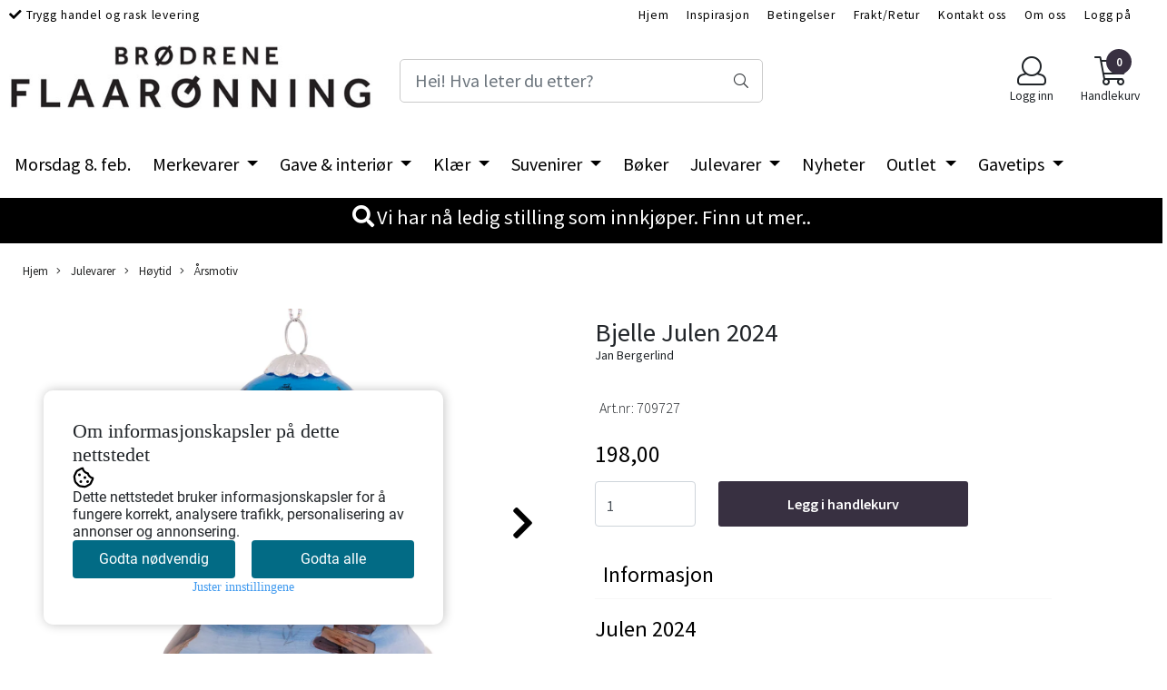

--- FILE ---
content_type: text/html; charset=utf-8
request_url: https://www.flaaronning.com/products/bjelle-julen-2024
body_size: 89093
content:
  <!DOCTYPE html>
<html lang="no">
<head>
    <meta charset="UTF-8">
    <meta http-equiv="X-UA-Compatible" content="IE=edge">
    <meta name="viewport" content="width=device-width, minimum-scale=1.0, maximum-scale=1.0, user-scalable=no">
    <title>
                    Bjelle Julen 2024 - Br&oslash;drene Flaar&oslash;nning
            </title>

    
            
    <script type="application/ld+json">
        {
            "@context": "https://schema.org/",
            "@graph": [
                {
                    "@type": "Webpage",
                    "mainEntity": {
                        "@type": "Product",
                        "name": "Bjelle Julen 2024  ",
                                                    "description": "Årets motiv er tegnet av Jan Bergelind. Bjellene er håndmalt på innsiden av glasset. Bjellene populære som julegaver, så det kan lønne seg å handle tidlig om man vil sikre seg årsmotivet 2024!",
                                                                            "sku": "709727",
                                                "brand": {
                            "@type": "Brand",
                            "name": "Jan Bergerlind"
                        },
                        "image": [
                            "https://www.flaaronning.com/users/flaaronning_mystore_no/images/s9HnZ_Jan_Bergerlind_Bjelle_Julen_2024_1.jpg"
                        ],
                        "offers": {
                            "@type": "Offer",
                            "priceCurrency": "NOK",
                                                            "price": "198.00",
                                                                                        "priceValidUntil": "",
                                "seller": {
                                    "@type": "Organization",
                                    "name": "Brødrene Flaarønning"
                                },
                                "priceSpecification": {
                                    "@type": "UnitPriceSpecification",
                                    "priceType": "https://schema.org/SalePrice",
                                                                            "price": "198.00",
                                                                        "valueAddedTaxIncluded": true,
                                    "referenceQuantity": {
                                        "@type": "QuantitativeValue",
                                        "value": 1
                                    }
                                },
                                                                                        "availability": "https://schema.org/InStock",
                                                        "itemCondition": "https://schema.org/NewCondition",
                            "url": "https://www.flaaronning.com/products/bjelle-julen-2024"
                        }
                    }
                },
                        {
        "@type": "BreadcrumbList",
        "itemListElement": [
                            {
                    "@type": "ListItem",
                    "position": 1,
                    "name": "Hjem",
                    "item": "https://www.flaaronning.com"
                },                            {
                    "@type": "ListItem",
                    "position": 2,
                    "name": "Julevarer",
                    "item": "https://www.flaaronning.com/categories/julen"
                },                            {
                    "@type": "ListItem",
                    "position": 3,
                    "name": "Høytid",
                    "item": "https://www.flaaronning.com/categories/hoyetid"
                },                            {
                    "@type": "ListItem",
                    "position": 4,
                    "name": "Årsmotiv",
                    "item": "https://www.flaaronning.com/categories/arsmotiv"
                },                            {
                    "@type": "ListItem",
                    "position": 5,
                    "name": "Bjelle Julen 2024  ",
                    "item": "https://www.flaaronning.com/products/bjelle-julen-2024"
                }                    ]
    }

                            ]
        }
    </script>
    
    
    
        <script type="text/javascript">var currentPage = 'product.php'; </script>

    
<script>

 //Cart products Object
  var _cartProducts = [];
  var _catPorducts = [];

  
 
 </script>


    <script>
    // Making language accessible
        var current_lang_code = 'no';
        var current_currency_code = 'NOK';
        var productPageSwiperLoaded = true;
        var languages = {
        sort: 'Sorter produkter ',
        manufacturer: 'Produsenter',        addedToCart: 'Varen ble lagt til i handlekurven din!'
        }

        var settings = {
        dockedHeader: false,
        lazyLoad: false,
        advancedSearch: true,
        advancedQuantity: false,
        productAdvancedQuantity: true,
        headerMegamenuShowBrandsTabbed: false,
        infiniteScrolling: false,
        advancedAjaxSearch: true,
        currentPage: 'product.php',
        productBoxesPerMobile: 'col-6',
        productGridAdvancedImages: true,
        productGridAdvancedImagesTimeout: 1200,
        advancedPopupOnPurchase: false,
        americaTrimTextMobile: false,
        americaEnableOptimization: false        };

        var customer_group = "";
                        var user_is_club_member = false;
        
                var user_is_company = false;
        
        var _cartTotals = {
        'sidebar_cart_num_items': '0',
        'sidebar_cart_total': '0,00',
        'sidebar_cart_total_raw': '0',
        };

            </script>

    <script type="text/javascript">
        var show_q_in_stock = false;
    </script>
            	<meta name="google-site-verification" content="BzDUXiYmkpN9Ug1Zcddo9NDItHIh058Emlsg5xqGeRE">

	<meta name="msvalidate.01" content="747F13F40698F6052139BE6FD463828F" />



<link rel="canonical" href="https://www.flaaronning.com/products/bjelle-julen-2024">
                                    <link rel="alternate" hreflang="en" href="https://www.flaaronning.com/en/products/bell-julen-2024" />
            
<meta name="description" content="&Aring;rets motiv er&nbsp;tegnet av Jan Bergelind.&nbsp;Bjellene er h&aring;ndmalt p&aring; innsiden av glasset. Bjellene popul&aelig;re som julegaver, s&aring; det kan l&oslash;nne seg &aring; handle tidlig om man vil sikre seg &aring;rsmotivet 2024!">
<meta property="og:title" content="Bjelle Julen 2024 - Br&oslash;drene Flaar&oslash;nning" /> 
<meta property="og:type" content="website" />
<meta property="og:url" content="https://www.flaaronning.com/products/bjelle-julen-2024" />
<meta property="og:image" content="https://www.flaaronning.com/users/flaaronning_mystore_no/images/s9HnZ_Jan_Bergerlind_Bjelle_Julen_2024_1.jpg" /> 
<meta property="og:site_name" content="Brødrene Flaarønning" /><meta property="og:description" content="&Aring;rets motiv er&nbsp;tegnet av Jan Bergelind.&nbsp;Bjellene er h&aring;ndmalt p&aring; innsiden av glasset. Bjellene popul&aelig;re som julegaver, s&aring; det kan l&oslash;nne seg &aring; handle tidlig om man vil sikre seg &aring;rsmotivet 2024!" /><meta property="fb:admins" content="584556952" />

            <meta name="csrf-token" content="4_IMNzZFfj8U38dFgnGx9y3l7PK7syLZ1KSMvV3uzj" />
    

<base href="//www.flaaronning.com">


<link type="text/css" rel="stylesheet" href="global.css.php?version=a1769005152&amp;host=flaaronning_mystore_no" />
<link type="text/css" rel="stylesheet" href="/css/ck4.css" />


<script>
	var params = {
        load_fancybox:'1',
        is_checkout:'0',
        defaultLang: 'no',
        langCode: ''
    };
</script>



            <script type="text/javascript" src="https://flaaronning-i01.acendycdn.com/production/assets/localization/781592fc906423adb1885cb926ae54d23f6254a2-nb-NO.js?v=4.2026.02.03.07"></script>
    

<script type="text/javascript" src="global.js.php?version=1769005152&amp;v2&amp;host=flaaronning_mystore_no"></script>

<script>var show_q_in_stock = false;</script><script type="text/javascript" src="/js/stockgroups.js?v=13"></script>
	
	<script>
            var baseprice = "158.4";
            var symbol_left = "";
            var symbol_right = "";
            var dont_show_decimals = "0";
            decimal_point = ",";
            var thousands_point = ".";
            var decimal_places = "2";
            var has_stock = new Array();
            var price_list = new Array();
            var stock_date_available_list = new Array();
            var stock_list = new Array();
            var stock_purchase = new Array();
            var allow_purchase = new Array();
            var disabled_attributes = new Array();

            var product_price = "198";
            var skip_combination = false;
            var package_special_price = "0";allow_purchase['0'] = 1;attributes_images = new Array(); stock_list[0] = "1";var selected_list = new Array();var has_attributes = false;var selected_dropdown = "";var empty_dropdown = "";var template_empty = '';var template_got = '';var in_stock = 0;verify_attributes();</script><script type="text/javascript">
            if (typeof gtag === 'undefined' || typeof dataLayer === 'undefined') {
                window.dataLayer = window.dataLayer || [];
                function gtag(){dataLayer.push(arguments);}
            }

            $(function(){
                $('#add2cart #add_to_cart, #add2cart button[type=submit]').click(function(e){
                    gtag('event', 'add_to_cart', {"currency":"NOK","value":198,"items":[{"item_id":"4763","item_name":"Bjelle Julen 2024  "}]});gtag('event', 'conversion', {"send_to":"XXXXXXXXX","value":198,"currency":"NOK"});
                });

                gtag('event', 'view_item', {"currency":"NOK","value":198,"items":[{"item_id":"4763","item_name":"Bjelle Julen 2024  "}]});
            });
            </script><script type="text/javascript">
		var js_error_must_choose_attribute = 'Du må velge %s før du kan fortsette';
		var js_error_product_not_in_stock = 'Produktvarianter er ikke tilgjengelig på lager';
	</script>

	<link rel="shortcut icon" type="image/x-icon" href="/users/flaaronning_mystore_no/logo/favicon0.ico">



	



	            <script async src="https://www.googletagmanager.com/gtag/js?id="></script>
        
<script>
    let anonip = 'false';

    
        window.dataLayer = window.dataLayer || [];
        function gtag(){dataLayer.push(arguments);}
    

    gtag('js', new Date());

            gtag('consent', 'default', {
            'ad_storage': 'denied',
            'analytics_storage': 'denied',
            'ad_user_data': 'denied',
            'ad_personalization': 'denied',
            'wait_for_update' : 500
        });
    </script>

            <script>
            gtag('config', '', {
                anonymize_ip: anonip === 'true' ? true : false,
            });
        </script>
        <script type="text/javascript">
    
        
        
    
</script>

	    <!-- Google Tag Manager -->
        <script>(function(w,d,s,l,i){w[l]=w[l]||[];w[l].push({'gtm.start':
    new Date().getTime(),event:'gtm.js'});var f=d.getElementsByTagName(s)[0],
    j=d.createElement(s),dl=l!='dataLayer'?'&l='+l:'';j.async=true;j.src=
    '//www.googletagmanager.com/gtm.js?id='+i+dl;f.parentNode.insertBefore(j,f);
    })(window,document,'script','dataLayer','GTM-5M785M7');</script>
        <!-- End Google Tag Manager -->

			<!-- Facebook Pixel Code -->
		<script>
		!function(f,b,e,v,n,t,s){if(f.fbq)return;n=f.fbq=function(){n.callMethod?n.callMethod.apply(n,arguments):n.queue.push(arguments)};if(!f._fbq)f._fbq=n;n.push=n;n.loaded=!0;n.version='2.0';n.queue=[];t=b.createElement(e);t.async=!0;t.src=v;s=b.getElementsByTagName(e)[0];s.parentNode.insertBefore(t,s)}(window,document,'script','//connect.facebook.net/en_US/fbevents.js');
		// Insert Your Facebook Pixel ID below.
		

		                            fbq('consent', 'revoke');
            				fbq('init', '1562051707453129');
        fbq('track', 'PageView');

					fbq('track', 'ViewContent', {
				content_type: 'product',
				content_ids: ['4763']
			});
				</script>
		<!-- End Facebook Pixel Code -->
	


    
                    <script>
        var _CrallConfig = {
            features:{
                recommendations:{
                    usePreload:true,
                                            customRenderEngine: 'renderNativeMystoreProducts',
                                    },
                                    search: {
                        customRenderEngine: 'renderNativeMystoreSarch'
                    },
                                reviews:{}
            },
            pk:11188
        };

        function renderNativeMystoreProducts(elm, products, callback, ...rest) {
            console.log("Reccomendations hook triggered");
            console.log(products);
            var template = products.template;
            var products = products.products;

            if (products.length > 0){
                $.post('/product_box.php?action=crall', { action: 'crall', data: JSON.stringify(products) }, function(resp){
                    var $products_html = $('<div class="products-injected products-list row">' + resp + '</div>');
                    var cssClasses = 'col-6 col-md-4 col-lg-4 col-xl-2 plr5';

                    if (typeof customCrallClasses == 'function') {
                        cssClasses = customCrallClasses();
                    }

                    $products_html.find('.product-box').wrap('<div class="'+ cssClasses +'"></div>');

                    $(elm).html($products_html);
                    $('.products-injected .lazyloaded').lazyload();

                    var crallRenderInterval = setInterval( function(){
                        if (typeof crallProductsHook === 'function'){
                            clearInterval(crallRenderInterval);
                            crallProductsHook('loaded', elm, callback, products, template);
                        }
                    }, 50);
                });
            }
        }

        function renderNativeMystoreSarch(elm, data, callback) {
            console.log("REACT Native search");
            if (data.products.length > 0){
                $.post('/product_box.php?action=crall', { action: 'crall', data: JSON.stringify(data.products) }, function(resp){
                    var $products_html = $('<div class="col-md-12"><div class="products-injected products-list row">' + resp + '</div></div>');
                    var cssClasses = 'col-6 col-md-4 col-lg-4 col-xl-2 plr5';

                    if (typeof customSeachCrallClasses == 'function') {
                        cssClasses = customSeachCrallClasses();
                    }

                    $products_html.find('.product-box').wrap('<div class="'+ cssClasses +'"></div>');

                    $('.crall-search-filter-right > .crall-search-product-result').html($products_html);
                    $('.products-injected .lazyloaded').lazyload();

                    if (typeof crallSearchProductsHook === 'function'){
                        crallSearchProductsHook('loaded', elm, callback, data.products);
                    }
                });
            }

        }
        </script>

        <script type="text/javascript">(function(){
                var cc=document.createElement('script');cc.type='text/javascript';cc.async=true;cc.src='https://cdn.crall.io/w/widgets.js?v=4';var s=document.getElementsByTagName('script')[0];s.parentNode.insertBefore(cc, s);})();
        </script>
        
    <script type="text/javascript">var __crallEmail='';var __crall_id=11188; (function(){
            var cc=document.createElement('script');cc.type='text/javascript';cc.async=true;cc.src='https://cdn.crall.io/t/client.js?v=4';var s=document.getElementsByTagName('script')[0];s.parentNode.insertBefore(cc, s);})();
    </script>
    




    <div id="consent-parent-container">
        <link type="text/css" rel="stylesheet" href="/css/modules/consent.css" />
        
    <script>
        const COOKIE_NAME = 'mystoreAnalytics';
        const consentState = {
            'consent_analytics_select': false,
            'consent_marketing_select': false,
            'consent_user_data_select': false,
            'consent_ad_personalization_select': false
        };

        
            window.dataLayer = window.dataLayer || [];
            function gtag(){dataLayer.push(arguments);}
        
        gtag('js', new Date());
        const extractConsent = (data) => {

            if (!data) return null;

            let consentData = data.toString();
            let GAConsents = {
                ad_storage: null,
                analytics_storage: null,
                ad_user_data: null,
                ad_personalization: null,
            };

            if (consentData.length === 3) {
                GAConsents['analytics_storage'] = consentData[1] === '1' ? 'granted' : 'denied';
                GAConsents['ad_storage'] = consentData[2] === '1' ? 'granted' : 'denied';
                GAConsents['ad_user_data'] = consentData[2] === '1' ? 'granted' : 'denied';
                GAConsents['ad_personalization'] = consentData[2] === '1' ? 'granted' : 'denied';

                return GAConsents;
            }

            if (consentData.length === 5) {
                GAConsents['analytics_storage'] = consentData[1] === '1' ? 'granted' : 'denied';
                GAConsents['ad_storage'] = consentData[2] === '1' ? 'granted' : 'denied';
                GAConsents['ad_user_data'] = consentData[3] === '1' ? 'granted' : 'denied';
                GAConsents['ad_personalization'] = consentData[4] === '1' ? 'granted' : 'denied';

                return GAConsents;
            }
            return null;
        }

        const setGAConsents = (consents) => {
            if (consents) {
                gtag('consent', 'update', {
                    'ad_storage': consents['ad_storage'],
                    'analytics_storage': consents['analytics_storage'],
                    'ad_user_data': consents['ad_user_data'],
                    'ad_personalization': consents['ad_personalization'],
                });

                // TCC-3243
                gtag('set', 'url_passthrough', true);
            }
        }
        let consents = extractConsent();

                const setConsentCookie = (cookieName, data, ttl = '1') => {
            let date = new Date();
            date.setDate(date.getDate() + ttl);
            date = date.toUTCString();
            let url = window.location.host;
            const defaultVersion = "1.1.0";
            let version = 110;
            version = version.toString().split('');
            let versionString = '';

            version.forEach((numb, index) => {
                if (index == version.length - 1) {
                    versionString += numb;
                } else {
                    versionString += (numb + '.');
                }
            })

            version = versionString.length == defaultVersion.length ? versionString : defaultVersion;
            data.unshift(version);
            const secure = location.protocol === 'https:' ? 'secure' : '';
            let cookie = cookieName + '=' + data + ';expires=' + date + ';version=' + version + ";SameSite=lax;domain=" + url + ';path=/;' + secure;

            document.cookie = cookie;

            // GAConsents hardcoded index positions. 2 = analytics 3 = marketing
            let analyticsState = data[2] == '1' ? 'granted' : 'denied'
            let adState = data[3] == '1' ? 'granted' : 'denied'
            let adUserData = data[4] == '1' ? 'granted' : 'denied'
            let adPersonalization = data[5] == '1' ? 'granted' : 'denied'

            if (typeof fbq !== 'undefined' && fbq) {
                fbq('consent', adState === 'granted' ? 'grant' : 'revoke');
            }


            let GAConsents = {
                ad_storage: adState,
                analytics_storage: analyticsState,
                ad_user_data: adUserData,
                ad_personalization: adPersonalization,
            };

            // TCC-3244
            if (!adState) {
                gtag('set', 'ads_data_redaction', true);
            }

            setGAConsents(GAConsents);
            let requestData = data.join();
            fetch('ajax.php?action=ajax&ajaxfunc=set_mystoreanalytics_cookie&mystore_data=' + requestData + '&cookie_expires=' + ttl);
        }

        const cookieTrackers = (mode, dataArr = null) => {
            let ttl = "";
            let data = [];

            switch (mode) {
                case 'all':
                    data = ['1', '1', '1', '1', '1'];
                    ttl = 90;
                    setConsentCookie(COOKIE_NAME, data, ttl ? ttl : 1);
                    break;
                case 'necessary':
                    data = ['1', '0', '0', '0', '0'];
                    ttl = 7;
                    setConsentCookie(COOKIE_NAME, data, ttl ? ttl : 1);
                    break;
                case 'custom':
                    if (dataArr) {
                        ttl = 7;
                        setConsentCookie(COOKIE_NAME, dataArr, ttl ? ttl : 1);
                    }
                    break;
            }
        }

        const consentClicked = (consentLabel, consentValue) => {
            gtag('event', 'engagement', {
                'event_label': 'Cookie_consent_' + consentLabel,
                'event_category': 'click',
                'value': consentValue,
                'non_interaction': true,
            });

            // Update local consent state
            if (consentValue) {
                consentState[consentLabel] = true;
            } else {
                consentState[consentLabel] = false;
            }

            checkChangedState();
        };

        const checkChangedState = () => {
            let isChanged = false;
            Object.keys(consentState).map(key => {
                if (consentState[key]) {
                    isChanged = true;
                }
            })

            let saveButton = document.getElementById("consent_modal_save_changes_button");

            if (isChanged) {
                saveButton.innerHTML = 'Lagre innstillinger';
            } else {
                saveButton.innerHTML = 'Avslå alle';
            }

        }

    $(function() {
        // Dont hide the modal if we are on privacy page
                                    $('.consent_container').hide();
                $('.consent_small_container').show();
                    
        $('.consent_acceptall').click(function() { // Accept all cookies
            $('.consent_container').hide();
            $('.consent_small_container').hide();
            let cookieTTL = 7;
            cookieTrackers('all');
            consentClicked('accept_all', 1);
        });

        $('.consent_allow_all').click(function() {
            $('body').css('overflow', 'initial');
            $('.consent_modal').hide();
            $('.consent_container').hide();
            $('.consent_small_container').hide();
            $('.consent_modal_switch :input').not('.consent_no_select').prop('checked', true);
            cookieTrackers('all');
            consentClicked('allow_all', 1);
        });

        $('.consent_needed_only').click(function() {
            $('.consent_modal').hide();
            $('.consent_container').hide();
            $('.consent_small_container').hide();
            cookieTrackers('necessary');
            $('.consent_modal_switch :input').not('.consent_no_select').prop('checked',false);
            consentClicked('allow_needed_only', 1);
        });

        $('#consent_analytics_select').click(function() {
            let value = $('#consent_analytics_select').is(':checked') ? 1 : 0;
            consentClicked('analytics_slider_clicked', value);
        });

        $('#consent_marketing_select').click(function() {
            let value = $('#consent_marketing_select').is(':checked') ? 1 : 0;
            consentClicked('marketing_slider_clicked', value);
        });

        $('#consent_user_data_select').click(function() {
            let value = $('#consent_user_data_select').is(':checked') ? 1 : 0;
            consentClicked('consent_user_data_select', value);
        });

        $('#consent_ad_personalization_select').click(function() {
            let value = $('#consent_ad_personalization_select').is(':checked') ? 1 : 0;
            consentClicked('consent_ad_personalization_select', value);
        });

        $('.consent_button_readmore').click(function(e) {
            e.preventDefault();
            $('.consent_container').hide();
            $('.consent_small_container').hide();
            $('body').css('overflow', 'hidden');
            $('.consent_modal').css('display', 'flex');

        });

        $('.consent_button_save').click(function(e){
            // Loop through all switches, add checked and unchecked into array, set cookie
            $('body').css('overflow', 'initial');

            let switches = $('.consent_modal_switch :input');
            let switchState = [];
            if (switches.length > 0) {
                Object.keys(switches).map(key => {
                    if (key.length === 1) {                 // Filtering out all other keys like "length" etc
                        if (switches[key].checked) {
                        switchState.push('1');
                        } else {
                            switchState.push('0');
                        }
                    }
                });
            }
            cookieTrackers('custom', switchState);
            $('.consent_modal').hide();
            $('.consent_container').hide();
            $('.consent_small_container').hide();
        });

            $('.consent_needed_only').click(function() {
                $('.consent_modal').hide();
                $('.consent_container').hide();
                $('.consent_small_container').hide();
                cookieTrackers('necessary');
                $('.consent_modal_switch :input').not('.consent_no_select').prop('checked', false);
                consentClicked('allow_needed_only', 1);
            });

            $('#consent_analytics_select').click(function() {
                let value = $('#consent_analytics_select').is(':checked') ? 1 : 0;
                consentClicked('analytics_slider_clicked', value);
            });

            $('#consent_marketing_select').click(function() {
                let value = $('#consent_marketing_select').is(':checked') ? 1 : 0;
                consentClicked('marketing_slider_clicked', value);
            });

            $('#consent_user_data_select').click(function() {
                let value = $('#consent_user_data_select').is(':checked') ? 1 : 0;
                consentClicked('consent_user_data_select', value);
            });

            $('#consent_ad_personalization_select').click(function() {
                let value = $('#consent_ad_personalization_select').is(':checked') ? 1 : 0;
                consentClicked('consent_ad_personalization_select', value);
            });

            $('.consent_button_readmore').click(function(e) {
                e.preventDefault();
                $('.consent_container').hide();
                $('.consent_small_container').hide();
                $('body').css('overflow', 'hidden');
                $('.consent_modal').css('display', 'flex');

            });

            $('.consent_button_save').click(function(e) {
                // Loop through all switches, add checked and unchecked into array, set cookie
                $('body').css('overflow', 'initial');

                let switches = $('.consent_modal_switch :input');
                let switchState = [];
                let switched = false;
                if (switches.length > 0) {
                    Object.keys(switches).map(key => {
                        if (key.length === 1) { // Filtering out all other keys like "length" etc
                            if (switches[key].checked) {
                                switchState.push('1');
                            } else {
                                switchState.push('0');
                            }
                        }
                    });
                    switched = true;
                }
                cookieTrackers('custom', switchState);
                if (switched) {
                    $('.consent_modal').hide();
                    $('.consent_container').hide();
                    $('.consent_small_container').hide();
                }
            });

            $('.consent_small_exit').click(function() {
                $('.consent_small_container').hide();
            });
        });
    </script>

                                        <div class='consent_small_container consent_small_container_left'>
                            <div class='consent_small_content'>
                    <div class='consent_small_header'>
                        <div class='consent_small_title'>
                            Om informasjonskapsler på dette nettstedet
                            <svg
                            class="w-6 h-6"
                            xmlns="http://www.w3.org/2000/svg" viewBox="0 0 512 512"><!--!Font Awesome Pro 6.6.0 by @fontawesome - https://fontawesome.com License - https://fontawesome.com/license (Commercial License) Copyright 2024 Fonticons, Inc.--><path d="M182.8 28.4l-74 39.5C89.1 78.4 73.2 94.9 63.4 115L26.7 190.6c-9.8 20.1-13 42.9-9.1 64.9l14.5 82.8c3.9 22.1 14.6 42.3 30.7 57.9l60.3 58.4c16.1 15.6 36.6 25.6 58.7 28.7l83 11.7c22.1 3.1 44.6-.9 64.4-11.4l74-39.5c19.7-10.5 35.6-27 45.4-47.2l36.7-75.5c9.8-20.1 13-42.9 9.1-64.9c-.9-5.3-5.3-9.3-10.6-10.1c-51.5-8.2-92.8-47.1-104.5-97.4c-1.8-7.6-8-13.4-15.7-14.6c-54.6-8.7-97.7-52-106.2-106.8c-.8-5.4-4.9-9.8-10.3-10.6c-22.1-3.1-44.6 .9-64.4 11.4zm34.9 37.5c19 54.5 63.9 96.7 120 111.9c17.7 50.9 58.1 91.1 109.1 108.7c-1 4.8-2.5 9.5-4.7 13.9L405.4 376c-5.4 11-14.1 20.1-24.8 25.8l-74 39.5c-10.8 5.7-23 7.9-35.1 6.2l-83-11.7c-12-1.7-23.3-7.2-32-15.7l-29.7 30.7 29.7-30.7L96.2 361.7c-8.8-8.5-14.7-19.6-16.8-31.7L64.9 247.2c-2.1-12.1-.4-24.6 5-35.6L106.6 136c5.4-11 14.1-20.1 24.8-25.8l74-39.5c3.9-2.1 8.1-3.7 12.4-4.9zM192 192a32 32 0 1 0 -64 0 32 32 0 1 0 64 0zm0 192a32 32 0 1 0 0-64 32 32 0 1 0 0 64zM320 256a32 32 0 1 0 -64 0 32 32 0 1 0 64 0zm32 128a32 32 0 1 0 0-64 32 32 0 1 0 0 64z"/></svg>
                        </div>
                                            </div>
                    <div class='consent_small_description'>
                        Dette nettstedet bruker informasjonskapsler for å fungere korrekt, analysere trafikk, personalisering av annonser og annonsering.
                    </div>
                    <div class='consent_small_buttonrow'>
                        <button class="consent_small_button consent_needed_only">
                                                                Godta nødvendig
                                                    </button>
                        <button class='consent_acceptall consent_small_button'>
                            Godta alle
                        </button>
                    </div>
                    <div class="consent_readmore_text consent_button_readmore">
                        <span>Juster innstillingene</span>
                    </div>
                </div>
            </div>
        
            
    
    <script>
    </script>
<div class="consent_modal_action_container">
    <button class="consent_modal_action_button">
        Tilpass dine informasjonskapsler
        <img src="/images/arrow-right-fal-white.png" alt="" aria-hidden="true">
    </button>
</div>

<div class="consent_modal">
    <div class="consent_modal_content">
        <div class="consent_modal_header">
            <div class="consent_modal_title">
                <span>Om informasjonskapsler på dette nettstedet</span>
                <svg class="w-6 h-6" xmlns="http://www.w3.org/2000/svg" viewBox="0 0 512 512">
                    <path d="M182.8 28.4l-74 39.5C89.1 78.4 73.2 94.9 63.4 115L26.7 190.6c-9.8 20.1-13 42.9-9.1 64.9l14.5 82.8c3.9 22.1 14.6 42.3 30.7 57.9l60.3 58.4c16.1 15.6 36.6 25.6 58.7 28.7l83 11.7c22.1 3.1 44.6-.9 64.4-11.4l74-39.5c19.7-10.5 35.6-27 45.4-47.2l36.7-75.5c9.8-20.1 13-42.9 9.1-64.9c-.9-5.3-5.3-9.3-10.6-10.1c-51.5-8.2-92.8-47.1-104.5-97.4c-1.8-7.6-8-13.4-15.7-14.6c-54.6-8.7-97.7-52-106.2-106.8c-.8-5.4-4.9-9.8-10.3-10.6c-22.1-3.1-44.6 .9-64.4 11.4zm34.9 37.5c19 54.5 63.9 96.7 120 111.9c17.7 50.9 58.1 91.1 109.1 108.7c-1 4.8-2.5 9.5-4.7 13.9L405.4 376c-5.4 11-14.1 20.1-24.8 25.8l-74 39.5c-10.8 5.7-23 7.9-35.1 6.2l-83-11.7c-12-1.7-23.3-7.2-32-15.7l-29.7 30.7 29.7-30.7L96.2 361.7c-8.8-8.5-14.7-19.6-16.8-31.7L64.9 247.2c-2.1-12.1-.4-24.6 5-35.6L106.6 136c5.4-11 14.1-20.1 24.8-25.8l74-39.5c3.9-2.1 8.1-3.7 12.4-4.9zM192 192a32 32 0 1 0 -64 0 32 32 0 1 0 64 0zm0 192a32 32 0 1 0 0-64 32 32 0 1 0 0 64zM320 256a32 32 0 1 0 -64 0 32 32 0 1 0 64 0zm32 128a32 32 0 1 0 0-64 32 32 0 1 0 0 64z"/>
                </svg>
            </div>
        </div>
        <div class="consent_modal_body">
            <div class="consent_modal_info_container">
                <div class="consent_modal_description">
                                            <div class="consent_modal_disclaimer">
                            Dette nettstedet bruker informasjonskapsler for å fungere korrekt, analysere trafikk, personalisering av annonser og annonsering.
                        </div>
                                        Informasjonskapsler som brukes på nettstedet, er kategorisert, og nedenfor kan du lese om hver kategori og tillate eller avslå noen eller alle av dem. Når kategorier som tidligere er tillatt, deaktiveres, vil alle informasjonskapsler som er tilordnet denne kategorien, bli fjernet fra nettleseren din. I tillegg kan du se en liste over informasjonskapsler som er tilordnet hver kategori, og detaljert informasjon i vår Personvernerklæring.
                </div>
                <div class="consent_modal_read_more">
                    <a href="/pages/pv">Les mer om informasjonskapsler</a>
                </div>
                <div class="consent_modal_read_more">
                    <a href="https://business.safety.google/privacy/">Googles retningslinjer for personvern</a>
                </div>
            </div>
            <div class="consent_modal_button_row">
                <button class="consent_button consent_button_save consent_button_limited_width" id="consent_modal_save_changes_button">
                                            Godta nødvendig
                                    </button>
                <button class="consent_button consent_allow_all">Godta alle</button>
            </div>
            <div class="consent_modal_switch_parent">
                
<div class="consent_modal_switch_container">
    <span>Nødvendig</span>
    <label class='consent_modal_switch'>
        <input id="" class='consent_no_select' type='checkbox' disabled checked/>
        <span class='slider consent_necessary_opacity'></span>
    </label>
</div>
                
<div class="consent_modal_switch_container">
    <span>Analyse</span>
    <label class='consent_modal_switch'>
        <input id="consent_analytics_select" class='' type='checkbox'  />
        <span class='slider '></span>
    </label>
</div>
                
<div class="consent_modal_switch_container">
    <span>Markedsføring</span>
    <label class='consent_modal_switch'>
        <input id="consent_marketing_select" class='' type='checkbox'  />
        <span class='slider '></span>
    </label>
</div>
                
<div class="consent_modal_switch_container">
    <span>Målrettet</span>
    <label class='consent_modal_switch'>
        <input id="consent_user_data_select" class='' type='checkbox'  />
        <span class='slider '></span>
    </label>
</div>
                
<div class="consent_modal_switch_container">
    <span>Egendefinert</span>
    <label class='consent_modal_switch'>
        <input id="consent_ad_personalization_select" class='' type='checkbox'  />
        <span class='slider '></span>
    </label>
</div>
            </div>
            <button class="consent_confirm_button consent_button_save">Bekreft valg</button>
                    </div>
    </div>
</div>

    </div>
    <script>
        window.addEventListener('load', function () {
            let el = document.getElementById('consent-parent-container');
            document.querySelectorAll('.page-wrapper')[0].append(el);
        })
    </script>


	<script id="mcjs">!function(c,h,i,m,p){m=c.createElement(h),p=c.getElementsByTagName(h)[0],m.async=1,m.src=i,p.parentNode.insertBefore(m,p)}(document,"script","https://chimpstatic.com/mcjs-connected/js/users/6ec3d179bedabcd976c6caa41/49a2641eb3ce9c5d9e297e6c5.js");</script>


	
	
	
	
	


    <script defer src="templates/global/mystore/emojis.js?v=6"></script>




    <script type="text/javascript">
                if (typeof $ !== 'undefined' && typeof $.ajaxSetup === 'function') {
            $.ajaxSetup({
                headers: {
                    'X-CSRF-TOKEN': $('meta[name="csrf-token"]').attr('content')
                }
            });
        }

                    </script>
    
    
    
            
        <script src="/templates/america/js/bootstrap-tabcollapse.js" ></script>
        <script src="/templates/america/js/jquery.colorbox-min.js" ></script><!--Move to Global JS -->
        <link rel="stylesheet" href="/templates/america/css/colorbox.css"  /><!--Move to Global CSS -->
    

        <script type="text/javascript">
        var product = {
            id: 4763,
                        manufacturer: "Jan Bergerlind",
            isPackage: false,
            quantity: 2,
            customer_group: "",
            stock_text: "",
            stock_group: "0",
            price: '198.00',
            retail_price_ex: "",
            retail_price_inc: "",
            tax_rate: "25",
            available_date: "",
            products_stock_group_id: '0',
                            tags: {
                                "pakke": "1"                                },
                                    button_type: 'buy_now_button',
            meta_description: `Julen 2024

<p>Julen er tiden for tradisjoner. Hvert &#229;r, siden 1998, har vi utviklet et&#160;nytt &#229;rsmotiv i de popul&#230;re, h&#229;ndmalte glassproduktene i serien H&#248;ytid.&#160;&#197;rsmotivene er markert med &#229;rstall, og leveres i...`,
            product_date_available: '0000-00-00 00:00:00',
            weight: 141,
            isBundle: false        };
    </script>
    
            <div class="popup_dark_bg" style="display: none;"></div>
<div class="popup_wrapper" style="display: none;">
	<div class="tabs_title">
    <h4 class="p20 m0">Lagt til i handlekurven</h4>

      <a href="javasctip:void(0)" onclick="continueShopping()" class="close-popup-america">
        <i class="fa fa-2x fa-times pull-right pr10 pt10" aria-hidden="true"></i>
      </a>
	</div>
  <div class="info_wrapper">
  	<section id="newitemsp" class="tabs_content" style="display: block;">
  		<div class="singular_product mt0">
        <div class="left_part col-md-12 col-sm-12">
          	<div class="row">
              <div class="image image-newitem col-4 col-md-3 col-sm-3 col-xs-3">
              </div>
              <div class="col-8 col-md-8 col-sm-9  col-xs-9 title_wrapper">
                <h4 class="product_title" style="font-size: 16px;"></h4>
                <h5 style="font-size: 14px;"></h5>
                <span class="productPrice" style="font-size: 14px;"><strong></strong></span>
              </div>
      		</div>
        </div>
        <div class="right_part col-md-12 col-sm-12 buttons_wrapper">
                     <div class="row">
            <div id="shipment-countdown-popup" class="flex-center mob-menu" style="display: block;">
              <div class="warning-visible" id="mobile-shipping-countdown">
                <div class="cp-panel panel panel-default">
                    <div class="alert-warning warning main-kco-background shippment_calc_main_wrapper" style="font-weight: 700; padding-left: 10px; padding-right: 10px;color:#000000;background: #dec7c7;border-color: #f3e1e3; text-align: center;padding: 8px;font-size: 16px;">
                        <div class="mobile_shipping_wrapper">
                            <div class="mobile_shipping_progress" style="width: 0%;"></div>
                        </div>
                        <div class="info_wrapper">
                          <h2>
                            <i class="fa fa-info"></i>
                            <span class="shipping-notification-sum-left" style="color: #ff0000;">
                                799</span>
                            <span>,- KR IGJEN TIL FRI FRAKT!</span>
                          </h2>
                        </div>
                    </div>
                </div>
              </div>
            </div>
          </div>
          
          <div class="row">
            <span class=" col-md-6 col-xs-12 button">
          		<a href="javascript:void(0)" onclick="continueShopping()" class="action_button button">Fortsett å handle</a>
            </span>
            <span class=" col-md-6 col-xs-12 til_kasse">
            	<a href="https://www.flaaronning.com/cart" class="action_button button">Gå til handlekurven</a>
            </span>
          </div>
        </div>
                  <div class="multiple_products">
            <div class="clerkplaceholder">
                                                <h4 class="mt20 tabs_title active"><span>Vi anbefaler</span></h4>
                                                    <div class="crall-recommendation-box crall-fontpage-one plr15" data-recommendation-id="off"></div>
                                          </div>
		</div>
		      </div>
  	</section>
  </div>

</div>

<style>
  div.popup_wrapper .crall-slide .crall-product-item .crall-buy .fa {
	color: #fff;
  }
  .block.full {
    display: block;
    width: 100%;
  }
  .cart-menu .cart-product-wrapper {
    max-height: 500px;
    overflow-x: hidden;
    overflow-y: auto;
  }
  .productPrice h5 {
    font-size: 14px;
  }
  div.popup_wrapper .right_part a {
    font-size: 16px;
    font-weight: 300;
  }
  div.popup_wrapper .crall-wrapper .crall-slide {
    padding-top: 0;
  }

  @media (max-width: 768px){
    .popup_wrapper {
          max-width: 350px !important;
    }
    .singular_product .left_part > .row {
      margin: 0 !important;
    }
    .image-newitem {
      padding: 0 !important;
    }
    body .buttons_wrapper > div > .button, body .buttons_wrapper .til_kasse {
      padding: 0 !important;
    }
     body .buttons_wrapper > div > .button {
      margin-bottom: 10px;
     }
    span.productPrice span,
    html .price_active,
    html body .productPrice.hasSpecialPrice > .price_active,
    html .p_special {
      font-size: 16px !important;
      vertical-align: text-bottom;
    	font-weight: 700 !important;
          }
    html body .overlay .__bottom_container .price-and-delete-wrapper .cart-price {
      font-size: 16px !important;
    }
    .title_wrapper {
      padding-right: 0 !important;
    }
    .title_wrapper .product_title {
      font-size: 14px !important;
    }
    #newitemsp .left_part .image {
    	width: 30%;
    }
    #newitemsp .left_part .col-md-8 {
      width: 70%;
    }
    #newitemsp .singular_product {
      width: 100%;
    }
  }
  .close-popup-america {
    position: absolute;
    top: 0;
    right: 0;
  }

  .overlay .__bottom_container .price-and-delete-wrapper .cart-old-price,
  .overlay .__bottom_container .price-and-delete-wrapper .cart-old-price s,
  html .overlay .__bottom_container .price-and-delete-wrapper .cart-price,
  html .price_active, html .productPrice.hasSpecialPrice > .price_active,
  html .p_special {
    font-size: 18px !important;
    font-weight: 700 !important;
  }
  .productPrice.hasSpecialPrice > .price_active {
  }

body div.popup_wrapper {
  height: auto !important;
  border-radius: 12px;
  overflow: hidden;
  max-width: 768px;
  margin-left: 0;
  position: fixed;
  z-index: 9999;
  top: 50%;
  left: 50%;
  transform: translate(-50%, -50%) !important;
  background: #fff;
  box-shadow: 0px 0px 22px rgba(0, 0, 0, 0.15);
  border: none !important;
  width: 100%;
}

.tabs_title {
  text-align: center;
  padding: 0 12px;
}
.popup_wrapper > .tabs_title > h4 {
  font-size: 24px;
  color: #374151;
  font-weight: normal;
  border-bottom: 1px solid #F1F5F9;
}

  .buttons_wrapper .til_kasse a {
    border: none !important;
  }

.buttons_wrapper {
  margin-top: 0px;
}
div.popup_wrapper .tabs_content {
  padding: 20px 0 !important;
}
.tabs_title .close-popup-america {
  width: 28px;
  height: 28px;
  background: red;
  border-radius: 50%;
  background: #F1F5F9;
  display: flex;
  align-items: center;
  justify-content: center;
  top: 20px;
  right: 20px;
}
.product_title {
  font-size: 18px !important;
}
.tabs_title .close-popup-america i {
  font-size: 18px;
  padding: 0;
  margin: 0;
}

.productPrice {
  font-weight: bold;
}
.productPrice h5 {
  color: #3F3F46 !important;
  font-weight: normal !important;
}
.buttons_wrapper .button .button{
  color:#121212 !important;
  border: 1px solid #CBD5E1 !important;
  background: transparent !important;
}
.buttons_wrapper .til_kasse a {
  background: #F4A261;
  border-color: #F4A261;
}
.buttons_wrapper .til_kasse, .buttons_wrapper > div {
  padding: 0 20px !important;
}
.singular_product .left_part {
  padding: 0 20px !important;
}
.buttons_wrapper .til_kasse, .buttons_wrapper > div > .button {
  padding: 0 !important;
  border-radius: 6px !important;
}
.buttons_wrapper .button .button, .buttons_wrapper .til_kasse a {
  margin: 0 !important;
  padding: 12px !important;
}
.buttons_wrapper > div > .button {
  padding-right: 10px !important;;
}
.buttons_wrapper .til_kasse {
  padding-left: 10px !important;
}
.price_active {
  font-size: 20px !important;
  font-weight: normal !important;
}

  .productPrice.hasSpecialPrice > .price_active {
     color: #BE185D !important;
  }

.p_special {
  margin-right: 14px;
  color: #374151;
  text-decoration: line-through;
  font-size: 20px !important;
  font-weight: normal !important;
  float: left;
}
#shipment-countdown-popup.flex-center.mob-menu {
	display: block !important;
  	width: 100%;
    margin-top: 0px !important;
    margin-bottom: 0px;
}
#shipment-countdown-popup .shippment_calc_main_wrapper {
  padding-bottom: 8px !important;
  margin-bottom: 10px !important;
}
html .header_main_wrapper,
html .header_main_wrapper > .success-visible, html .header_main_wrapper.flex-center.mob-menu,
html .flex-center.mob-menu.header_main_wrapper > .success-visible, html .flex-center.mob-menu.header_main_wrapper.flex-center.mob-menu {
	margin-top: 0 !important;
  padding-top: 0 !important;
}
html .flex-center.mob-menu.header_main_wrapper > .success-visible, html .flex-center.mob-menu.header_main_wrapper > .warning-visible {
	display: none !important;
}

html .flex-center.mob-menu > .warning-visible, .flex-center.mob-menu > .success-visible {
	position: static !important;
}




  @media (min-width: 1024px) {
    .header_main_wrapper {
      display: none !important;
    }
  }

  div.popup_wrapper .product-box .product .product-meta {
    margin-top: 0;
    margin-bottom: 0;
  }
  div.popup_wrapper .product-box .product .product-meta > * {
    display: none;
  }
  div.popup_wrapper .product-box .product .product-meta > .product_box_title_row {
    display: block;
  }
  div.popup_wrapper .product-box .product .product-meta > .product_box_title_row .title {
	overflow: hidden;
    line-height: 1.8;
  }
  div.popup_wrapper .product-box .product .product-meta > div:last-child {
    display: block;
  }
  div.popup_wrapper .product-box .product .product_box_button {
    display: none !important;
  }
   div.popup_wrapper #newitemsp img {
    /*height: 100px !important;*/
  }
  div.popup_wrapper .product-box .product .quick_view {
    display: none !important;
  }
  div.popup_wrapper #newitemsp .clerkplaceholder .clerkheader {
    margin-bottom: 0;
  }
  div.popup_wrapper .crall-slide .crall-product-item .crall-buy {
    /*display: none !important;*/
  }
  div.popup_wrapper .crall-slide .crall-product-item .crall-product-image {
    height: auto !important;
    max-height: 250px !important;
  }
  div.popup_wrapper .crall-slide .crall-product-item .crall-product-name {
    /*height: 2rem !important;*/
    margin-left: 0;
  }
  div.popup_wrapper .crall-slide .crall-product-item .crall-price {
    margin-left: 0;
  }
  div.popup_wrapper .product .product-meta .price {
    margin-top: 0;
  }

  body .cart-page-V2 .summarybox-wrapper .summarybox div.mobile_shipping_progress {
              background: linear-gradient(90deg,#66f586 0, #3dd519 100%) !important;
      }

  #newitemsp .product_title {
    font-size: 1.8em !important;
  }

  #newitemsp .price_active {
    font-size: 1.6em !important;
  }

  /*#newitemsp .club_price {
    color: #f05135;
    background: transparent;
    display: block;
    padding: 0;
    margin: 0;
    font-weight: bold;
    font-size: 18px;
    margin-bottom: 20px;
  }
  */
  #newitemsp .bonus_points_info {
      margin-bottom: 8px;
  }

  @media (max-width: 600px) {
   body #newitemsp .product_title {
      font-size: 1.1em !important;
    }
  }


  @media (max-width: 460px) {
    div.popup_wrapper .multiple_products {
		display: none !important;
    }
  }
</style>
<script>
  function onRegularPurchaseHook(thisButton){
    var product = {};
    if (currentPage == 'product.php'){

      // This would be if regular popup is used with shopthelook module
      if (thisButton.hasClass('shopthelook_button')){
        var parentContainer = thisButton.closest('.stl_product');
        product.title = parentContainer.find('.data_title').text();
        product.image = parentContainer.find('.data_image').attr('src');
        product.price = parentContainer.find('.valid_price').html();

        if (parentContainer.find('.data_price .original_price').length > 0){
          product.price_special = parentContainer.find('.original_price').html();
        } else {
          product.price_special = null
        }

        var attributes_array = [];
        parentContainer.find('.attrbutedropdown').each( function(i){
            var title = $(this).attr('title');
            var value = $(this).find("option:selected").text();
            attributes_array.push('<h5>' + title + ': ' + value + '</h5>');
        });

        product.attributes = attributes_array;

      } else {

        product.title = $('#add2cart h1').text();
        product.image = $('.product_page_slider img:first-child').attr('src');

        if ($('#add2cart .products_price.special').length > 0){
          product.price = $('#add2cart .products_price.special').text();
          product.price_special = $('#add2cart .products_price_old').text();
        } else {
          product.price = $('#add2cart .product-price').text();
          product.price_special = null
        }

        var attributes_array = [];
        $('.attrbutedropdown').each( function(i){
            var title = $(this).attr('title');
            var value = $(this).find("option:selected").text();
            attributes_array.push('<h5>' + title + ': ' + value + '</h5>');
        });

        product.attributes = attributes_array;
        product.retail_priceHTML = $('#add2cart .club-price').html();
        product.bonusInfoHTML = $('#add2cart .posted_in').html();
      }

    } else {
      product.title = thisButton.closest('.product-box').find('.title').text();
      product.image = thisButton.closest('.product-box').find('.image img').attr('src');
      product.price = thisButton.closest('.product-box').find('.price').text();
      product.price_special = thisButton.closest('.product-box').find('.price').text();
    }

    console.log(' product.retail_price',  product.bonusInfoHTML);


    $('#newitemsp .left_part .col-md-8 .productPrice').removeClass('hasSpecialPrice');
    $('#newitemsp .left_part .image-newitem').html('<img src="' + product.image + '"/>');
    $('#newitemsp .left_part .col-md-8 .product_title').text(product.title);

    // Add bonus point info
     $('#newitemsp .left_part .col-md-8 .product_title').after('<div class="bonus_points_info>' + product.bonusInfoHTML + '</div>');

    $('#newitemsp .left_part .col-md-8 .productPrice').html('<span class="price_active">'+ product.price + '</span><div class="club_price"></div>');

	// Add club price
    product.retail_priceHTML ? $('#newitemsp .left_part .col-md-8 .productPrice .club_price').html(product.retail_priceHTML) : '';

    if (product.price_special) {
      $('#newitemsp .left_part .col-md-8 .productPrice').append('<span class="p_special">'+ product.price_special +'</span>');
      $('#newitemsp .left_part .col-md-8 .productPrice').addClass('hasSpecialPrice');
    }

      $('.singular_product .col-md-8 h5').remove();

      if (currentPage == 'product.php'){
          product.attributes.forEach(function(entry) {
              $('#newitemsp .left_part .col-md-8 .productPrice').prepend(entry);
          });
      }
      $('.popup_wrapper .panel-title:first-child a').click();
    $('.popup_wrapper, .popup_dark_bg').show();

    if ($(window).width() < 992){
        //$('html, body').animate({
        //    scrollTop: $('.popup_wrapper').offset().top - 80
        //}, 400);
    }
    //reloadCrallWidget();

    $('.popup_wrapper').show();
    $('.popup_dark_bg').show();

  }

  function onQuickPurchaseHook(thisButton){
    // This is a dirty fix created to fix crall purchase event
    if (thisButton && thisButton.type != 'button' && thisButton[0].type == 'button') {
      thisButton = $(thisButton[0]);
    }

    var product = {};
    var closest_form = thisButton.closest('form');

    if (currentPage == 'product.php' && thisButton.attr('id') == 'addToShoppingCart'){
      // This would be if regular popup is used with shopthelook module
      if (thisButton.hasClass('shopthelook_button')){
        var parentContainer = thisButton.closest('.stl_product');
        product.title = parentContainer.find('.data_title').text();
        product.image = parentContainer.find('.data_image').attr('src');
        product.price = parentContainer.find('.valid_price').html();

        if (parentContainer.find('.data_price .original_price').length > 0){
          product.price_special = parentContainer.find('.original_price').html();
        } else {
          product.price_special = null
        }


        var attributes_array = [];
        parentContainer.find('.attrbutedropdown').each( function(i){
            var title = $(this).attr('title');
            var value = $(this).find("option:selected").text();
            attributes_array.push('<h5>' + title + ': ' + value + '</h5>');
        });

        product.attributes = attributes_array;

      } else {

        product.title = $('#add2cart .title h1').text() != '' ? $('#add2cart .title h1').text() : $('#add2cart .product-title-v1').text();
        product.image = $('.gallery_image img:first-child').attr('src') ? $('.gallery_image img:first-child').attr('src') : $('.productpage-slider img:first-child').attr('src');
        //product.price = $('#add2cart .product-price').text();
        //product.price_special = $('#add2cart .product-price').text();

        if ($('#add2cart .products_price.special').length > 0){
          product.price = $('#add2cart .products_price.special').text();
          product.price_special = $('#add2cart .products_price_old').text();
        } else {
          product.price = $('#add2cart .product-price').text();
          product.price_special = null
        }

        var attributes_array = [];
        $('.attrbutedropdown').each( function(i){
            var title = $(this).attr('title');
            var value = $(this).find("option:selected").text();
            attributes_array.push('<h5>' + title + ': ' + value + '</h5>');
        });

        product.attributes = attributes_array;

      }

    } else {
      product.title = closest_form.closest('.product-box').find('.title').text();
      product.image = closest_form.closest('.product-box').find('.image img').attr('src');

      if (closest_form.closest('.product-box').find('.price').find('.special').length > 0){
        product.price = closest_form.closest('.product-box').find('.price .special').text();
        product.price_special = closest_form.closest('.product-box').find('.price s').text();
      } else {
        console.log(product.title);
        product.price = closest_form.closest('.product-box').find('.price').text();
        product.price_special = null
        console.log(product.price_special);
      }
    }

    $('#newitemsp .left_part .col-md-8 .productPrice').removeClass('hasSpecialPrice');
    $('#newitemsp .left_part .image-newitem').html('<img src="' + product.image + '"/>');
    $('#newitemsp .left_part .col-md-8 .product_title').text(product.title);
    $('#newitemsp .left_part .col-md-8 .productPrice').html('<span class="price_active">'+ product.price + '</span>');
    if (product.price_special) {
      $('#newitemsp .left_part .col-md-8 .productPrice').append('<span class="p_special">'+ product.price_special +'</span>');
      $('#newitemsp .left_part .col-md-8 .productPrice').addClass('hasSpecialPrice');
    }
      $('.singular_product .col-md-8 h5').remove();

      if (currentPage == 'product.php' && thisButton.attr('id') == 'addToShoppingCart'){
          product.attributes.forEach(function(entry) {
              $('#newitemsp .left_part .col-md-8 .productPrice').prepend(entry);
          });
      }
      $('.popup_wrapper .panel-title:first-child a').click();
    $('.popup_wrapper, .popup_dark_bg').show();

    if ($(window).width() < 992){
        $('html, body').animate({
            scrollTop: $('.popup_wrapper').offset().top - 80
        }, 400);
    }

    //reloadCrallWidget();

    $('.popup_wrapper').show();
    $('.popup_dark_bg').show();
  }

  $('.popup_wrapper .tabs_title a').click( function(e){
    e.preventDefault();

  	var target = $(this).attr('href');

	$(target).addClass('active').show();
    $(target).siblings().removeClass('active').hide();

    $(this).parent().addClass('active');
    $(this).parent().siblings().removeClass('active');
  });

  $('.popup_dark_bg').mousedown(function() {
    isDragging = false;
  })
  .mousemove(function() {
    isDragging = true;
   })
  .mouseup(function() {
    var wasDragging = isDragging;
    isDragging = false;
    if (!wasDragging) {
      $('.popup_wrapper').hide();
      $('.popup_dark_bg').hide();
    }
  });

  function continueShopping(){
    $('.popup_wrapper, .popup_dark_bg').hide();
  }

  function reloadCrallWidget() {
    $('.multiple_products .clerkplaceholder').load(location.href + ' .multiple_products .clerkplaceholder > *', function(data){

    });
  }

  $(document).ready( function(){
		$('#shoppingcartp').delegate('.remove_product_from_minicart', 'click', function(e){
      e.preventDefault();
      var $this = $(this);
      $.get('ajax.php?action=ajax&ajaxfunc=remove_from_cart&products_id=' + $(this).attr('id'), function(){
          $this.parent().parent().slideUp(600, function(){
              reloadCart();
          });
      });

      return false;

    });

    reloadCart = (function() {
      let cached = reloadCart;

      return function() {
        // your code

        var result = cached.apply(this, arguments); // use .apply() to call it

        $('.products_container .left_part').load(location.href + ' .products_container .left_part > *',  function(){
          console.log('Reloaded popup cart');
        });
        // more of your code

      };

    }());
  });


</script>
    
                    <script src="users/flaaronning_mystore_no/templates/custom_javascript.js?v=1770114715" async></script>
                <link rel="stylesheet" href="users/flaaronning_mystore_no/templates/custom_stylesheet.css?v=1770114715"  />
    
              <!-- Template settings style -->
     <link href="https://fonts.googleapis.com/css?family=Source+Sans+Pro:300,300i,400,400i,600,600i" rel="stylesheet">
    <style>
      body {
        font-family: 'Source Sans Pro', sans-serif !important;
      }
    </style>
           
  <!-- Font settings for headings -->
       <link href="https://fonts.googleapis.com/css?family=Source+Sans+Pro:300,300i,400,400i,600,600i" rel="stylesheet">
    <style>
      h1, h2, h3, h4, h5, h6, .h1, .h2, .h3, .h4, .h5, .h6  {
        font-family: 'Source Sans Pro', sans-serif !important;
      }
    </style>
                   <!-- Settings -->
  <style type="text/css">
    
    .slogans-mobile {
      flex-basis: 0;
    }
      @media (max-width: 767px){
        .js-filter .js-filter-box, .js-filter-box .checkbox label {
          padding: 8px 23px !important;
        }
      }
      body.mys-adminbar #mys-abw #mys-apw {
        left: 0;
      }
      body.open-drawer-cart #mys-abw #mys-apw {
        left: -17px;
      }
      .highlight
      {
          font-weight: 700;
      }
    /* FIX for sidebar */
    
    
    .sidebar-list.selected-item > a:first-child, .sidebar-list.selected-item.active_selected_item > a:first-child {
      color: #000000!important ;
    }
    /* fix for narrow (1400px) page */
        /* if customer have alot of categories, we can do a little trickyricky */
    
    /* add padding to productboxes if the images looks too "tight" */

    .image-pad {
      padding: 0px;
    }

    @media (max-width: 1200px){
      #search-down-wrapper .right_part .search_result > li {
        /*width: 100%;*/
      }
    }
    /* AJAX SEARCH  END */
          body {
          background-color: #fff !important;
        }
              body {
        color: #212529;
        }
              a {
        color: #212529;
        }
              /* Header Float Disable */

        /* Logo size */
    .logo-lg {  max-height: 100px !important; }
    .logo { max-height: 100px !important; }


    /* Mobile Menu Typography Options -Advance */

    .overlay .mob-icons-text, #overlay-menu a {
      font-size: 1rem !important;      font-weight: 500 !important;      font-style: normal !important;      text-transform: capitalize !important;    }


    /* Color for logoarea on mobile. nice if the use a white logo */
    body > .header_main_wrapper.flex-center.mob-menu,
    .cart-page > .header_main_wrapper {
      background-color: rgba(0,0,0,0);
      	}

    /* Mobile shippment countdown Style */
     .mobile-only .shippment_calc_main_wrapper {
            	 background:#ffffff !important;
          }
    .mobile-only .shippment_calc_main_wrapper, .mobile-only .shippment_calc_main_wrapper div,
    .mobile-only .shippment_calc_main_wrapper i {
            	color: #000000 !important;
          }
    .mobile_shipping_wrapper .mobile_shipping_progress {
            background: linear-gradient(90deg ,#66f586 0,#3db959 100%)!important;
          }
        .mobile-only .mobile_shipping_wrapper {
      background: #d7d7d7 !important;
    }
        /* Filter Optins */
        .sb-sidebar .main-filter-wrapper {
       background: #f8f8f8 !important;
    }
    
    .sb-sidebar .filter-wrapper .js-filter > .js-filter-toggle,
    .sb-sidebar .product-filter select,
    .sb-sidebar .container .js-filter-tags .fs-dropdown-selected,
    .sb-sidebar .js-filter-mobile .js-filter-toggle {
      color: #000000 !important;       background: #f8f8f8 !important;             border-color: #e6e6e6 !important;       border-width:  0px !important;      border-style: solid !important;
    }

    /** Megamenu SORTING direction **/
    /* Brands Style */
    

        /* display the breadcrumb on mobile */
    body .breadhead {
      border-top: 1px solid #ffffff !important;      border-bottom: 1px solid #ffffff !important;    }
    @media(max-width: 1024px){
      .breadcrumb {
        max-height: initial;
        display: flex;
        margin-top: 70px;
        }
      .breadcrumb a {
        display: flex;
      }
      section.breadhead {
        min-height: 35px;
      }
    }
    /* display the breadcrumb on mobile */
    
        @media(max-width: 1024px){
  	.footer-hider {
    	display: none;
      }
    }
    
    /** Blog **/


    /* Blog Style START */
    #left-part .blog_article .blog_content *, .article_main_wrapper *, .heading_and_description *, .post_wrapper .social-sharing,
    #left-part .blog_article .blog_content .bottom_info .blog_read_more,  body #left-part .blog_content div.blog_date {
      text-align: left !important;      color: #000000 !important;       text-shadow: none !important;
    }
    #left-part .blog_content h3, .article_main_wrapper h1, .article_main_wrapper h2, .article_main_wrapper h3 {
      text-align: center !important;       color: #000000 !important;       text-transform: uppercase !important;    }

   body #full_wrapper #left-part .blog_content p, .article_main_wrapper p {
      text-align: left !important;      color: #000000 !important;    }

     #full_wrapper #left-part .blog_article .blog_content .bottom_info .blog_read_more span {
      color: #000000 !important;    }
    .article_main_wrapper .button {
      text-align: center !important;
    }

    /* BlogStyle END */

          .blog-page #left-part .blog_article {
        flex: 0 0 48%;
        border-bottom: 1px solid #f0f0f0;
      }
            /******************************************************************/
    /******************   PRODUCT PAGE SETTINGS   *********************/
    /** Hide Special Ending In **/
        .special-ending-in {
      display: none !important;
    }
        /** Discount Badge on product page **/
    .product_page_slider .discount_badge_pp {
      position: absolute;
      right: 0;
      width:120px;      height:120px;      background:#000000;      line-height:120px;      font-size:16px;      border: 1px solid #000000;      color: #ffffff;      font-size: 16px;       text-align: center;
      border-radius: 50%;
      margin: 40px;
      z-index: 7;
    }

            #productdiscount {
      display: none !important;
    }
    

    /** Blog **/
           body #right_part, .blog_content {
          border: none !important;
        }
        .blog-page #left-part {
            display: flex;
            flex-wrap: wrap;
            justify-content: space-between;
    	}
        .blog-page #left-part .blog_article {
            flex: 0 0 48%;
            border: 1px solid #f0f0f0;
        }
    @media (max-width: 680px) {
        .blog-page #left-part .blog_article {
            flex: 0 0 100%;
        }
      }

    
    /******************************************************************/
    /******************   PRODUCT GRID SETTINGS   *********************/

    /************************* SQUARE IMAGES IN GRID WITH PADDING   **************************/

    /* Settings for image ratio in grid */

     /****************************************  SQUARE IMAGES IN GRID & NARROW PAGE   **************************/

    


    /****************************************  HORIZONTAL IMAGES IN GRID WITH PADDING   **************************/
    /* Use this setting for Liggende bilder */

      /* START CHECKING FOR SIDEBAR */
        @media (max-width: 425px){
      .img-fit-grid {
        height: 35vw;
      }
      .col-12 .col-12 .img-fit-grid {
      height: 70vw;
    }
    }
    @media (min-width: 426px) and (max-width: 575px){
      .img-fit-grid {
        height: 35vw;
      }
      .col-12 .col-12 .img-fit-grid {
      height: 71vw;
      }
      .fit-prod-large {
      height: 75vw;
    }
    }
    @media (min-width: 576px) and (max-width: 767px){
      .img-fit-grid {
        height: 36vw;
      }
      .col-12 .col-12 .img-fit-grid {
      height: 71vw;
      }
    }
    @media (min-width: 768px) and (max-width: 991px){
      .img-fit-grid {
        height: 18vw;
      }
      .col-md-3 .img-fit-grid {
        height: 18vw;
      }
      .col-md-4 .img-fit-grid {
      height: 24vw;
      }
      .col-md-6 .img-fit-grid {
      height: 36vw;
      }
      .col-md-12 .img-fit-grid {
      height: 72vw;
    }
    }
    @media (min-width: 992px) and (max-width: 1200px){
      .img-fit-grid {
        height: 24vw;
      }
      .col-md-3 .img-fit-grid {
        height: 18vw;
      }
      .col-lg-6 .img-fit-grid {
        height: 36vw;
      }
      .col-md-12 .img-fit-grid {
      height: 74vw;
      }
    }
    @media (min-width: 1201px){
      .img-fit-grid {
        height: 18vw ;
      }
      .col-xl-2 .img-fit-grid {
      height: 12vw;

      }
      .col-xl-4 .img-fit-grid {
      height: 24vw;
      }
      .col-xl-6 .img-fit-grid {
      height: 36vw;
      }
    }
     @media (min-width: 1601px){
      .col-xl-2 .img-fit-grid {
      height: 12vw;
      max-height: 190px;
      }
      .col-xl-4 .img-fit-grid {
      height: 24vw;
      max-height: 390px;
      }
      .col-xl-3 .img-fit-grid {
        height: 18vw;
        max-height: 300px;
      }
      .col-xl-6 .img-fit-grid {
        height: 36vw;
        max-height: 575px;
      }
    }
      
    /****************************************  HORIZONTAL IMAGES IN GRID & NARROW PAGE  **************************/

    
     /******************************** VERTICAL IMAGES IN GRID WITH PADDING   **************************/

      /******************************************************************/
     /****************************************  VERTICAL IMAGES IN GRID & NARROW PAGE  **************************/

    
    /*********************************** PRODUCT PAGE IMAGES **********************************/
    /***********************************  SQUARE PRODUCT IMAGES  START ************************/
    /* Settings for image ratio in grid */
          /***********************************  SQUARE PRODUCT IMAGES  END   ****************************/

     /**********************************  HORIZONTAL PRODUCT IMAGES  START ************************/
    /* Settings for image ratio in grid */
          .fit-prod-page {
          width: 100%;
          height: 46vw;
          object-fit: contain;
          margin-bottom: 10px;
          max-height: 1150px;
          max-width: 1150px;
        }
        @media (max-width: 425px){
          .fit-prod-page {
            height: 70vw;
          }
          .fit-prod-page.fit-prod-page5050 {
            height: 75vw ;
          }
        }
        @media (min-width: 426px) and (max-width: 575px){
          .fit-prod-page {
            height: 71vw ;
          }
          .fit-prod-page.fit-prod-page5050 {
            height: 75vw ;
          }
          .fit-prod-page.fit-prod-large {
            height: 75vw ;
          }
        }
        @media (min-width: 576px) and (max-width: 767px){
          .fit-prod-page {
            height: 35vw ;
          }
          .fit-prod-page.fit-prod-page5050 {
            height: 38vw ;
          }
          .fit-prod-page.fit-prod-large {
            height: 44vw ;
          }
        }
         @media (min-width: 768px) and (max-width: 991px){
          .fit-prod-page {
            height: 35vw ;
          }
          .fit-prod-page.fit-prod-page5050 {
            height: 38vw ;
          }
          .fit-prod-page.fit-prod-large {
            height: 44vw ;
          }
        }
        @media (min-width: 992px) and (max-width: 1199px){
          .fit-prod-page {
            height: 48vw ;
          }
          .fit-prod-page.fit-prod-page5050 {
            height: 37vw ;
          }
          .fit-prod-page.fit-prod-large {
            height: 54vw ;
          }
        }
        @media (min-width: 1200px){
          .fit-prod-page {
            height: 48vw;
          }
          .fit-prod-page.fit-prod-page5050 {
            height: 35vw ;
          }
          .fit-prod-page.fit-prod-large {
            height: 54vw ;
          }
        }
        @media (min-width: 1400px){
          .fit-prod-page {
            height: 48vw;
          }
          .fit-prod-page.fit-prod-page5050 {
            height: 35vw ;
          }
        }
         @media (min-width: 1600px){
          .fit-prod-page {
            height: 44vw;
          }
          .fit-prod-page.fit-prod-page5050 {
            height: 36vw;
            max-height: 575px;
          }
          .fit-prod-large {
            height: 48vw;
            max-height: 870px;
          }
        }

        /* css for product-page with slider */
        @media (max-width: 425px){
          .fit-prod-page {
            height: 70vw;
          }
          .fit-prod-large {
            height: 75vw;
          }
          .fit-prod-page.fit-prod-page-slide {
            height: 75vw ;
          }
        }
        @media (min-width: 426px) and (max-width: 575px){
          .fit-prod-page.fit-prod-page-slide {
            height: 75vw ;
          }
        }
        @media (min-width: 576px) and (max-width: 767px){
          .fit-prod-page.fit-prod-page-slide {
            height: 38vw ;
          }
        }
         @media (min-width: 768px) and (max-width: 991px){
          .fit-prod-page.fit-prod-page-slide {
            height: 38vw ;
          }
        }
        @media (min-width: 992px) and (max-width: 1199px){
          .fit-prod-page.fit-prod-page-slide {
            height: 50vw ;
          }
        }
        @media (min-width: 1200px){
          .fit-prod-page.fit-prod-page-slide {
            height: 48vw ;
          }
        }
        @media (min-width: 1400px){
          .fit-prod-page.fit-prod-page-slide {
            height: 48vw ;
          }
        }
         @media (min-width: 1600px){
          .fit-prod-page.fit-prod-page-slide {
            height: 48vw;
            max-height: 780px;
          }
        }
        /* START CHECKING FOR SIDEBAR */
                            


    /*********************************  HORIZONTAL PRODUCT IMAGES  END   *****************************/

     /**********************************  VERTICAL PRODUCT IMAGES  START ***************************/
    /* Settings for image ratio in grid */
    

    /*********************************  VERTICAL PRODUCT IMAGES  END   ********************************/


    /* Docked header */
    
    /************************************       OLD STUFF     ****************************************/
    .main_menu,
    .wrapper.visible-xs.centered.mobile-logo { background-color: #ffffff; }

    /* Megamenu dropdown opacity */
    .blocky.hasChild:hover .level_one { opacity: ;  }

    /* Megamenu colors*/
    .megamenu, .sticky.is-sticky { background-color: #ffffff;
    border-top: 1px solid #ffffff; }
    .menu_dropdown, .dropdown-menu.show { background-color:       #e7e7e7
    ;
    }
  ul.menu_dropdown > li > a { border-right: 1px solid #ffffff; }  ul.menu_dropdown > li > a { border-right: 1px solid #ffffff; }
      .navbar {
        width: 100% !important;
      }

      .megamenu {
        background: #ffffff !important;        border-bottom: 1px solid #ffffff!important;      }
      /* Level 1 */
      /* NEEDS FIX AND CLEANUP. Adding new settings on top */
      #navbarNavDropdown > ul > li.list-inline-item >  a,
      #navbarNavDropdown > ul > li.list-inline-item >  span a,
      .nav-link, .menu-cat-text, .menu-hover,
      #header_centered_logo_polaria .flat-menu .flat-menu-list a
            { color: #000000; }
     body #navbarNavDropdown > ul > li.list-inline-item >  a:hover, .nav-link:hover, .menu-hover:hover { color: #000000 !important;  }
      .nav-item.active{ font-weight: 600;}

      /* OLD STUFF */
      ul.menu_dropdown > li > a > span { color: #000000; }
      ul.menu_dropdown > li:hover > a > span { color: #000000;  }
      ul.menu_dropdown > li > a > span:hover { color: #000000; }
      .cart-mini-icon:hover, .icons-float > .js-search-icon:hover, li.icons-float.js-search-icon:hover { color: #000000; }
      .cart-mini-icon, .icons-float > .js-search-icon, li.icons-float.js-search-icon { color: #000000; }
      ul.menu_dropdown > li { background-color: #ffffff; }
      ul.menu_dropdown > li:hover,
      ul.menu_dropdown > li:active,
      ul.menu_dropdown > li:focus { background-color: #e1f5f1; }
      ul.level_two a  { color: #000000; }

      /* Level 2, needs to be tested*/
      .dropcontent h4 a, .dropcontent_block h4, .dropcontent_block h5, .dropcontent_block h5 a, .dropdown_head_cat,
      .dropdown_sub_head_cat
       {  color: #363241; }
      .dropcontent h4 a:hover,
      .dropcontent h4 a:active,
      .dropcontent h4 a:focus { color: #363241; }

      /* Level 3, needs to be tested*/
      .dropcontent_block > p > a { color: #363241; }
      .dropcontent_block > p > a:hover,
      .dropcontent_block > p > a:active,
      .dropcontent_block > p > a:focus { color: #363241; }


      /* Level 2 colors */
        .sub_menu > .outer > div > a > div > div, .sub_menu > a > div > .menu-cat-text,
        .menu-cat-text {
          color: #000000 !important;
          font-weight: 400 !important;
        }
        .sub_menu > .outer > div > a > div > div:hover, .sub_menu > a > div > .menu-cat-text:hover, .menu-cat-text:hover {
          color: #000000 !important;
        }
        .sub_menu > .outer > div > ul div:hover,
        .sub_menu > .outer > div > a > div > div:hover,
        .menu-cat-text:hover {
                  }
        /* Level 3 colors */
        .sub_menu > .outer > div > ul div {
          color: #000000 !important;
        }
        .sub_menu > .outer > div > a > div > ul div:hover, .sub_menu_desktop .outer .level0 a.menu-hover:hover, body .sub_menu > .outer > div > ul div:hover {
          color: #000000 !important;
        }
    /* Product boxes colors */

      /* Product box border */
      .products_list, .product-box, .crall-search-filter .crall-product-item { border: 1px solid #f0f0f0; background-color: #ffffff; }

      /* Prices */
        /* Normal */
        .product .product-meta .price, .product-price, .crall-product-item .crall-price .crall-price, .special, .cart-content .cart_bottom_part .not-on-sale { color: #000000; }

        /* Before */
        .product .price s, .products_price_old, .cart-old-price s, .cart-page .price-on-special s, body .crall-old-price { color: #989898 !important; }

        /* Color on text for discount tag above product box, cart page and cart */
        .special, .cart-content .cart_bottom_part .on-sale, .cart-page .price-on-special span,
        .crall-product-item .crall-price .crall-old-price ~ .crall-price,
        #cart-page .total_discount.boldtext,
        body #cqty .price-on-special span
            { color: #eb5333 !important; }


       /* News badge */
      .news_tag {
        color: #ffffff;
        background: #519571;
      }

      /* Product title */
      .product a.title, .product .product-meta .title, .manufacturers, .crall-product-name a { color: #363241 !important;  padding: 0;}
      .product a.title:hover, .product .product-meta .title:hover, .manufacturers:hover, .crall-product-name a:hover { color: #363241 !important;}

          /* Attributs */
        .attribute_info_container {
          background: #000000 !important;
          opacity: 0.5 !important;
        }
        .attribute_info_container .attribute_info_header, .attribute_info_container .attribute_info_content {
          color: #ffffff !important;
          background: transparent !important;
          font-size: 12px !important;
        }


      /* Product Box Discount Color */
      div .special_tag, body div.crall-wrapper .crall-slide .crall-banner > div {
        color: #ffffff;
        background: #eb5333 !important;
                text-align: center;
        display: flex;
        justify-content: center;
        align-items: center;
      }


        .product-page div .special_tag {
          position: absolute;
                     right: 30px;
            top: 30px;
                   background: red;
        }


      /* Product Box Set logo height / size and position */
      .product-box .manufacturer-box img {
                  max-height:60px !important;
          max-width:60px !important;
              }

      /* Product Boxes Quick View Style*/
      div .quick_view {
        background: #000000;
        color: #ffffff
      }
            div .quick_view span {
              font-size: 10px;
            }
            div .quick_view i {
              font-size: 16px;
            }

      /* Productpage percentage discount color */
      #productdiscount{
      	color: #ffffff;
        background: #eb5333 !important;
		padding: 5px;
      }

    /* Footer colors */
    #footer { background-color: #f8f8f8; }
    #footer  { color: #212529; }
    #footer a:link,
    #footer a:visited { color: #14508c; }
    #footer a:hover,
    #footer a:active,
    #footer a:focus { color: #0a68c7; }
    #footer .footer_social_icon, #footer .footer_social_icon i { font-family: 'FontAwesome' !important;}
    #footer .footer_social_icon i {
      color:#000 !important;}
    }


    h1, h1.product-title-v1, .clerkheader, a .bannerheadercolor, .form_wrapper h3 {
      color: #000000 ;
    }
          h1.title,h3.title,
      .clerkplaceholder > h3.clerkheader {
          font-size: 1.8em;
        }
        .product-buy-header > h1  {
          font-size: 1.8em;
        }
        @media (max-width: 768px) {
          h1.title,h3.title,
      .clerkplaceholder > h3.clerkheader {
          font-size: 1.6rem;
        }
      }
      @media(min-width: 1025px) {
      h1.product-title-v1 {
        font-size: 1.8em;
      }
    }
    
    .container > h3.clerkheader {
      font-weight: 100;
      text-transform: none;
    }

    /* General color settings */
    /*Top Menu*/

      .topmenu-buttons {
          color: #212529;
      }
     .topmenu-buttons:hover {
          color: #212529;
      }

      /* Add borde width and color and fix overlapping */

      /*.menu-grid {
        border-color: #ffffff;
        border-width:  1px  !important;
      }*/
      #overlay-menu .__mob_menu_wrapper {
        border: 1px solid #000;
        padding: 0;
        border-color: #ffffff;
        border-width:  1px  !important;
        border-bottom: none;
        border-right: none;

      }
       #overlay-menu .__mob_menu_wrapper .menu-grid {
          border-left: none;
          border-right: none;
         border-bottom: 1px  solid #ffffff;
        }
      #overlay-menu .__mob_menu_wrapper .menu-grid:nth-child(3n + 2 ) {
          border-left:  1px  solid #ffffff;
          border-right: 1px  solid #ffffff;
      }
      #overlay-menu .__mob_menu_wrapper .menu-grid:nth-child(3n + 3 ) {
		border-right: 1px  solid #ffffff;
      }
         #overlay-menu .__mob_menu_wrapper .menu-grid span,  #overlay-menu .__mob_menu_wrapper .menu-grid a, #overlay-menu .__mob_menu_wrapper .menu-grid i {
              color: #212529 !important;
            }


      .flex-container .topmenu-buttons i, #mobile_header div > a i, .menu__elem > p, .menu-grid a, .menu-list a, .menu-links a, .cat-header, .menu__text, .menu-links-text,
      .has-child .fa-plus, .menu-grid-img > .fa-plus, svg.fa-fake {

          color: #000000 !important;
      }
          .flex-container .topmenu-buttons:hover i, #mobile_header div > a i {
          border-color:  !important;
      }

               body #mobile_header, .mobile-navbar {
          background-color: #ecf0f1;
        }
      
                .menu-grid {
        height: 75px;
        border-width: 1px;
        }
        .mob-icons-text {
        /*height: 3em; */
        line-height: 1.5em;
        overflow: hidden;
        }
        
       /* Top Line - Slogans colors */
            .slogans-mobile {
              background: #ffffff !important;
            }
          .slogans-mobile .mobile_slogan * {
            color: #080707 !important;
          }
      div .slogans {
          background: #ffffff !important;
          color: #000000 !important;
      }
      div .slogans a {
        color: #000000 !important;
      }
      .mobile_slogan, .mobile_slogan i {
         color: #000000 !important;
      }
      div .slogans li a, .request_quantity_num, .mobile_slogan, .mobile_slogan i {
          color: #000000 !important;
      }
      div .slogans li a:hover, .request_quantity_num.hover, .mobile_slogan:hover {
          color: #000000 !important;
      }
            .form_wrapper div > span,  .form_wrapper div > span:hover {
              color: #212529 !important;
            }
      /* Buttons */
      body .bundle-product-page-button--complete > #addToShoppingCart,
      .product_box_button form .button,
      .button .button,
      .form_wrapper .request_quantity button,
      .main_menu .checkout-cart .btn,
      #cartDrawer .cart_button a,
      .crall-product-item .crall-buy,
      .account-pages .btn-account,
      .account-pages .btn-default-1,
      .login-page .btn-default,
      .add2cart button, .btn-default, .btn-default-1, .account_consents-page article button,
      .index-page .latest_from_blog_row .__read_more_blog span,
      .__read_more_blog span,
      .related-products-tag .button {
        background-color: #383041 !important;
        color: #ffffff !important;
        border-color: #383041 !important;

      }
      .index-page .latest_from_blog_row .__read_more_blog span {
        border: 2px solid #383041 !important;
      }
      .product_box_button form .button {
        border: 1px solid transparent;
        padding: .375rem .75rem;
      }
      .product_box_button form {
          text-align: center;
      }
      .product_box_button form a {
          display: inline-block;
          height: 40px;
          line-height: 30px;
          min-width: 160px;
      }

      body .bundle-product-page-button--complete > #addToShoppingCart:hover,
      body .bundle-product-page-button--complete > #addToShoppingCart:active,
      body .bundle-product-page-button--complete > #addToShoppingCart:focus,
      .product_box_button form .button:hover,
      .product_box_button form .button:active,
      .product_box_button form .button:focus,
      .account_consents-page article button:hover,
      .account_consents-page article button:active,
      .account_consents-page article button:focus,
      .button .button:hover,
      .button .button:active,
      .button .button:focus,
      .form_wrapper button:hover,
      .form_wrapper button:active,
      .form_wrapper button:focus,
      .add2cart button:hover,
      .add2cart button:active,
      .add2cart button:focus,
      .product_box_button button:hover,
      .product_box_button button:active,
      .product_box_button button:focus,
      .login-page .btn-default:hover,
      .login-page .btn-default:focus,
      .login-page .btn-default:active,
      .account-pages .btn-account:hover,
      .account-pages .btn-account:active,
      .account-pages .btn-account:focus,
      .account-pages .btn-default-1:hover,
      .account-pages .btn-default-1:active,
      .account-pages .btn-default-1:focus,
      .main_menu .checkout-cart .btn:hover,
      .main_menu .checkout-cart .btn:active,
      #cartDrawer .cart_button a:hover,
      #cartDrawer .cart_button a:active,
      #cartDrawer .cart_button a:focus,
      .main_menu .checkout-cart .btn:focus,
      .btn.btn-default-1.active,
      .btn.btn-default-1.active .fa-smile,
      .crall-product-item .crall-buy:hover,
      .crall-product-item .crall-buy:focus,
      .crall-product-item .crall-buy:active,
      .index-page .latest_from_blog_row .__read_more_blog span:hover,
      .index-page .latest_from_blog_row .__read_more_blog span:focus,
      .index-page .latest_from_blog_row .__read_more_blog span:active,
      .related-products-tag .button:hover,
      .related-products-tag .button:focus,
      .related-products-tag .button:active

       {
        background-color: #858585 !important;
        color: #ffffff !important;

      }
    	.index-page .latest_from_blog_row .__read_more_blog span {
        padding: 8px;
      }
      .lates_blog_image_wrapper {
         min-height: 140px;
      }
      .index-page .lates_blog_wrapper h6 {
        font-size:22px !important;
      }
      .index-page .lates_blog_wrapper p {
        min-height: 124px;
      }
    /* Fonts */
      /* Megamenu font-size */
            body .crall-slide .crall-product-item .crall-product-name, body .crall-price, .crall-product-name {
              text-align: center !important;
            }
      .nav-link { font-size: 20px; }
      .dropcontent_block, .dropdown_head_cat, .menu-cat-text { font-size: 15px; }
      .dropcontent_block > p, .dropdown_sub_head_cat, .dropdown-menu .has-subchild .no-sub .menu-cat-text { font-size: 15px;  }
      ul.menu_dropdown > li > a, .nav-link, .menu-cat-text { text-transform: none!important; }

      /* Product title */
      .product a.title, .clerk-list-item .name a, .crall-product-name a { font-size: 18px !important; }
      .product a.title, .clerk-list-item .name a, .logo-tag, .discount-corner-v2, .crall-product-name a { text-transform: none !important; }

      /* Headers */
      h1.title,h3.title, .clerkplaceholder > h3.clerkheader, .navbar-nav li a, .navbar-nav li a span { text-transform: none!important; }
       h1.title,h3.title, .clerkplaceholder  h3.clerkheader, p.title, h2.title,  h6.title   {
        font-weight: lighter;
        text-align:center !important;
      }

      h2.title, h6.title {
        font-size: 2rem !important;;
      }
      .text-adjust {
        text-align:center !important;
      }
      @media(max-width: 575px){
        .text-adjust-sm, h1.product-title-v1 {
          text-align:center !important;
        }
      }
  /*****************************    PRODUCT BOXES   ******************/
    .product_box_title_row {
      height: 3.2rem;
      overflow: hidden;
    }
    
    .products_list a {
      color: ;
    }
    .products_list a:hover {
      color: ;
    }
    .product_quantity > a {
    display: inline-block;
        padding: 6px;
        background: #fff;
        min-width: 33px;
        text-align: center;
        border: 1px solid #c7c7c7;
        border-radius: 3px;
    }
      /*** Main Banner, A - arrows style && Product page slider arrows ***/
                  .index-page .swiper-button-prev.swiper-button-white, .index-page .swiper-container-rtl .swiper-button-next.swiper-button-white, .index-page .swiper-button-next.swiper-button-white {
            background-image: none !important;
          }
          .index-page .swiper-button-prev i, .index-page .swiper-button-next i {
            font-family: 'Font Awesome 5 Pro' !important;
            line-height: 44px;
                          font-size: 60px !important;
                                      font-weight: light !important;
                                      color: #000000 !important;
                      }
          .swiper-button-next {
            right: 30px;
          }
      
      
          .product-page .swiper-container .swiper-button-next,  .product-page .swiper-container .swiper-button-prev {
            background-image: none !important;
            outline: none;
                          font-size: 40px !important;
            
                          color: #000000 !important;
                      }
            /**** H banners, align heading option ****/
    .bannersH #banner_h_one_four_one_header {
      text-align: left !important;
    }
    .bannersH #banner_h_one_four_two_header {
      text-align: left !important;
    }
    .bannersH #banner_h_one_four_three_header {
      text-align: left !important;
    }
    .bannersH #banner_h_one_four_four_header {
      text-align: left !important;
    }

    /**** G banners, align heading option ****/
    #banner_g_one_four_one_header{
      text-align: left !important;
    }
    #banner_g_one_four_two_header{
      text-align: center !important;
    }
    #banner_g_one_four_three_header {
      text-align: center !important;
    }
    #banner_g_one_four_four_header {
      text-align: center !important;
    }
    /******************** Index Banner A slider ************************/
    .swiper-slide a, a .slider-header {
      color: #000000;
      text-align: center;
    }
    /* Adding bg color to banner text */
                                                    #bannerBTwo, #bannerBOne, #bannerB2Three, #bannerB2Four {
      padding: 6px !important;
    }
    /** Search Options **/
    #overlay-search {
      background: rgba(0,0,0,0) !important;
    }
    #overlay-search .search-input,
     {
      border: 1px solid #000000 !important;
      border-radius: px !important;
      background: #ffffff !important;
    }

  	.header__row #quick_find_search .form-control,
    .header__row #quick_find_search .search-icon {
      border: 1px solid #cacaca !important;
             background: #ffffff !important;    }
    .header__row #quick_find_search .search-icon {
      border: none !important;
    }
    .form-control.js-input-search::placeholder {
      color: #000000 !important;
    }
    .form-control.js-input-search {
      color: #000000;
    }
    .input-group-btn i {
      color: #000000 !important;
    }
    /******************* /Index Banner A slider ************************/

    /******************* /Index Banner F slider ************************/

    /******************** Crall ************************/

    #overlay-search .crall-search-result-wrapper {
		top:46px!important;
    }

    .crall-search-filter .crall-product-item {
          margin: 0px 10px 10px 10px;
    }
    /******************* /Crall ************************/
    /** Brands Background Color **/
    body .brand-card {
      background: #ffffff;
    }
    body .cat_banner_image:before {
      background: rgba(241,233,233,0);
      opacity: 1;
    }
    /** Category Description Colors **/
    .category-page .extra-info > *:not(.crl),
    .category-page .extra-info > *:not(.crl) * {
      color:#000000;
    }
  	.category-page .extra-info a:not(.crl-button) {
      color:#0d25ce !important;
    }

    /** Category Boxes Color **/
    .categories-images .cat-sub-head .cat-head-text {
      color: #ffffff;
      background: #383041;
      opacity: 0.75;
      border-radius: 8px;
      display: inline-block;
      padding: 10px 20px;
    }
    .categories-images:hover .cat-sub-head .cat-head-text {
      color: #ffffff
     }
      /** NEwsletter Button Color **/
      .newsletter-box .newsletter-btn .btn {
        background: #383041;
        border-color: #383041;
        color: #ffffff;
      }
      .newsletter-box .newsletter-btn .btn:hover {
        background: #383041;
        border-color: #383041;
        color: #ffffff;
      }
    /** Cart Buttons **/
    .empty .btn-info, .btn-info {
      background: #383041;
      color:#000000;
      border-color: #383041 !important;
    }
    .empty .btn-info:hover, .btn-info:hover {
      background: #383041;
      color:#000000;
      border-color: #383041 !important;
    }
    .cart-actions .buy-button .buy-button-cart,
  	.mob-menu .btn-buy-button,
    .pay-button .btn,
    #cart-page .btn-purchase,
	div.popup_wrapper .right_part a {
      background: #383041;
      color:#ffffff;
              border: 1px solid #38b489 !important;
          }
    .cart-actions .buy-button .buy-button-cart:hover,
    .pay-button .btn:hover,
    #cart-page .btn-purchase:hover,
	div.popup_wrapper .right_part a:hover {
      background: #383041;
      color:#ffffff;
              border-color: #38b489;
              -webkit-transition: none !important;
        -moz-transition: none !important;
        -o-transition: none !important;
        transition: none !important;
    }
    .cart-actions .buy-button .close-cart-button,
  	body div.popup_wrapper .button .action_button {
      background: #dadfe1 !important;
      color:#000000 !important;
    }
    .cart-actions .buy-button .close-cart-button:hover,
    body div.popup_wrapper .button .action_button:hover {
      background: #c1c1c1 !important;;
      color:#000000 !important;;
    }
    body .delete-cart {
      background: #ffffff;
      }
    body .delete-cart i, body .delete-cart span {
         color:#383041;
      }
    body .mega-cart-icon .cart-counter, body .cart-counter {
       background: #383041;
      color: #ffffff;
      border-color:  #383041;
    }
    body .mega-cart-icon:hover .cart-counter, body .cart-counter:hover {
      background: #ffffff;
      color: #ffffff;
      border-color:  #ffffff;
    }
    
    /** PopUp For Cart Info(add to cart) style */
    .addtocart_popup {
      position: fixed;
      background: #fff;
      z-index: 9;
      box-shadow: 0 0 40px -30px;
      transition-timing-function: ease;
      -webkit-transition-timing-function: ease;
      -webkit-transition: all 1s;
      transition: all 1s;
    }

    @media (min-width: 993px){
      .addtocart_popup {
          top: -330px;
          right: -400px;
          border-radius: 50%;
          width: 400px;
          height: 400px;
      }
      .addtocart_popup.addtocart_popup_animation {
          top: -140px;
          right: -140px;
      }
      .addtocart_popup h6 {
          position: absolute;
          bottom: 12%;
          right: 50%;
          text-transform: uppercase;
          width: 120px;
      }
      .addtocart_popup i {
        padding: 28px;
        border-radius: 50%;
          position: absolute;
          left: 20%;
          bottom: 34%;
          font-size: 46px;
      }
    }

    .addtocart_popup i {
      background:#383041 !important;
      color:#ffffff !important;
    }

        #sort-dropdown-wrapper-3 {
    	display: none !important;
    }
    
    @media (max-width: 992px){
      .addtocart_popup {
          bottom: -230px;
          right: 0;
          width: 100%;
          height: 120px;
      }
      .addtocart_popup.addtocart_popup_animation {
          bottom: 77px;
          right: 0px;
      }
      .addtocart_popup h6 {
          width: 100%;
        margin-top: 80px;
        text-align: center;
      }
      .addtocart_popup i {
          background: #97cece;
          padding: 28px;
          position: absolute;
          left: 50%;
          margin-left: -54px;
          top: -52px;
          font-size: 46px;
          border-radius: 50%;
          border: 10px solid #fff;
      }

      
              #sort-dropdown-wrapper-3 {
            display: block !important;
            float: none;
              width: 100%;
              padding: 0 10px;
          margin-bottom: 15px;
        }
      #sort-dropdown-wrapper-3 .fs-dropdown {
        margin-top: 0;
        max-width: 490px;
        margin: 0 auto 20px auto;
      }
      #sort-dropdown-wrapper-3 .fs-dropdown button {
        border-radius: 0;
      }
      .js-filter-mobile {
        margin-bottom: 0 !important;
      }


        #sort-select-3 {
          display: block;
          float: none;
        	width: 100%;
          text-indent: 10px;
        }
      .filter-wrapper > .js-filter-tags {
        display: none !important;
      }

          }
    .open-search-field #overlay-search {
        width: 100%;
    }
    .main-page-section {
        max-width: 100%;
    }

    /** Custon Tag/Ribbon style **/
    .custom_ribbon {
      position: absolute;
      top: 0;
      z-index: 999;
      justify-content: center;
      margin: 10px;      background: #000000;      color: #ffffff;      left: 0;              padding: 10px;
        border-radius: 0px;          }
            /**** Video Banner Style Settings ****/

    /*Button Options*/
    #fullwidth-video-banner p > a {
                              transition: all .3s;
    }
    #fullwidth-video-banner p > a:hover {
                      }
    /*Background Option*/
            #fullwidth-video-banner .container > div {
                                                      }
            /*Text Options*/
           #fullwidth-video-banner > .container h1 {
                                        }
            #fullwidth-video-banner > .container p {
                                        }

  /* CartButton Color options */
  #cart-page .company-button > input {
          background: #383041 !important;
    
          color: #ffffff !important;
    
          border-color: #ffffff !important;
      }

  #cart-page .company-button > input:hover {
          background: #383041 !important;
    
          color: #ffffff !important;
    
          border-color: #ffffff !important;
      }

</style>

<style>
      /***Cart Image and Text Settings ***/
    body .slide_in_cart_mobile .img-cart .img-cart {
      max-height: 40px !important;
        height: auto;
        width: auto;
    }
    @media (max-width: 992px){
      .cart_bottom_part {
        padding: 5px 5px 25px 5px;
      }
      .cart-content.additional-crall > .container {
        overflow-x: visible !important;
      }
    }
      .cart-content .shippment_calc_main_wrapper {
        display: block !important;
      }

      .product-cart-row > .col-5 {
        max-width: 70px;
      }
     @media (max-width: 600px){
          .product-cart-row > .col-5 {
          max-width: 70px !important;
        }
      }
      .product-cart-row > .col-5 .img-cart {
        max-width: 100%;
        margin-left: 0 !important;
        object-fit: contain;
        height: auto !important;
        margin-right: 0 !important;
        text-align: center;
      }
      .product-cart-row > .col-7 {
        flex-grow: 1;
        max-width: none;
      }
      .cart-price {
        margin-top: 0;
      }
      .cart-selector {
        margin-top: 0;
        margin-left: -15px;
      }
    body .cart-prod-title {
     font-size: 14px !important;  }
  body .cart-price {
     font-size: 14px !important;}

      #add2cart {
      display: block !important;
    }
    .in-stock-notification-container .product-title-v1 {
      display: none !important;
    }
  
  
  @media (max-width: 992px) {
     .js-filter-box .checkbox label:before {
       display: none ;
      }
      }

    .delete-cart {
    position: static !important;
  }
  </style>
<!-- Cart Slide In -->

<style>


  /** CLUB PRICE STYLE **
  /* Product box */
  .product .club-price-category {
    background: #000000;
    color: #ffffff;
    top: 36px;
  }

  .product .club-price-category:before {
    border: none;
  }

  .product .__club_price .special {
    display: block;
    padding: 0;
  }

  .product .product-meta .__club_price s {
    text-decoration: none;
    color: #000 !important;
    font-size: 18px !important;
  }

  .product .__club_price .special {
    color: #000000 !important;
  	font-size: 14px;
  }
  .product .__not_logged .__club_price .special {
    font-size: 15px !important;
  }
  .product .__club_price .special.normalize-price {
    font-size: 1.10rem;
    font-weight: bold;
  }
  .product .__club_price .special.normalize-price-alt {
    display: inline;
    font-size: 1.10rem;
    font-weight: bold;
  }
  .__club_price_simple_style .special {
    color: #000000 !important;
  }
  .product .__club_price_simple_style .justify-between,
  .product .__club_price .justify-between {
    justify-content: space-between;
    display: flex;
  }
  /*.product .__club_price .special:before {
    content: "Medlemspris: ";
  }*/

  .__ribbon_inside .product .club-price-category {
    top: 0 !important;
    display: inline-block;
    right: 5px !important;
    left: auto;
    position: absolute;
    z-index: 1;
        	font-weight: regular;
      }

  .__productbox_with_club_price .price {
    min-height: 62px;
  }

  .club-price-category {
    padding: 5px 10px !important;
  }
.product .discount-corner, .discount-corner, body .crall-wrapper .crall-slide .crall-banner,
.__ribbon_inside .product .club-price-category {
    font-size: 14px !important;
  }

  @media ( max-width: 500px) {
    .__ribbon_inside .product .club-price-category {
      padding: 5px 10px !important;
      font-weight: normal !important;
      font-size: 12.8px !important;
    }
  }
  /* Produt Page regular price */
  .product-page .prices {
    padding: 0;
  }

  /* Product Page */
  #add2cart .club-price-wrapper .prices {
    padding-bottom: 0;
  }

  #add2cart .club-price, .info_wrapper .club_price {
    color: #000000;
      	background: transparent;
    display: block;
    padding: 0;
    margin: 0;
    font-weight: bold;
    font-size: 18px;
  }



  .club-price-wrapper .prices, .members-club-price-wrapper .prices {
    float: none;
    padding: 0;
  }



  .members-club-price-wrapper .member_only {
    color: #3333337a !important;
    font-size: 16px !important;
    text-decoration: line-through;
}


  .customer-club {
    padding: 20px !important;
  }

  .customer-club-header {
    display: none;
  }

  .members-club-price-wrapper .prices .products_price {
    color: #000000 !important;
    background: transparent;
    display: block;
    padding: 0;
    margin: 0;
    font-weight: bold;

  }

  .customer-club-content .customer-club-sign-up,
  .customer-club-slide .customer-club-accept {
    background: #4a84ba !important;
    color: #ffffff !important;
	border-bottom: 3px solid #00000033 !important;
    cursor: pointer;
  }

  #customer-club-logged-out .customer-club-abort, .customer-club-slides input[type="checkbox"],
  .customer-club-checkbox a {
    cursor: pointer;
  }
  /*.members-club-price-wrapper .products_price:before {
    content: "Medlemspris: ";
  }*/

  .short_info_wrapper .special-ending-in {
    background: #ffffff;
    color: #000000;
    display: inline-block;
    padding: 8px;
  }
  .short_info_wrapper .special-ending-in b span {
    margin: 0 4px;
  }
  @media only screen and (max-width: 600px) {
    .short_info_wrapper {
      text-align: center;
    }
  }
</style>
<style>
  @media only screen and (max-width: 500px) {
    body #countdown-container h4 {
      margin-right: 0px !important;
    }

    #countdown-container .row {
      padding-bottom: 0;
    }

    #countdown-container .row .date-element {
      text-align: center;
      padding: 0px;
    }

    body #countdown-container .row div div {
      line-height: 18px;
    }

    body #countdown-container .button__countdown {
      display: none;
    }
  }

  @media only screen and (max-width: 1024px) {
    #countdown-container.mobile__class__only {
      margin-top: 50px;
    }
    #countdown-container .row {
      padding: 16px;
    }
    #countdown-container .row .date-element, #countdown-container .button__countdown {
      margin-right: 0 !important;
    }
    #countdown-container .button__countdown {
      display: block;
      width: 100%;
      text-align: center;
    }
  }
  @media only screen and (max-width: 600px) {
    #countdown-container h4 {
      margin-right: 20px !important;
    }
  }
</style>

<style>
  body .nav-tabs .nav-item.show .nav-link, body .nav-tabs .nav-link.active, body .nav-link.active:hover, .nav-tabs .nav-link:focus, .nav-tabs .nav-link:hover {
    border-bottom:3px solid #e74c3c !important;
  }
  body .nav-tabs {
     border-bottom:3px solid #000000;
  }
  #tabs .nav-item .nav-link {
    color:#000000 !important;
  }
  #tabs .nav-item .nav-link:hover {
     color:#000000 !important;
  }
  #bottom-menu .exclude_tax.active, #bottom-menu .include_tax.active {
    font-weight: bold !important;
  }

     .shippment_calc_main_wrapper, .shippment_progress {
      display: none !important;
    }
  .flex-center.mob-menu {
    margin-top: 0 !important;
  }
  
  /* Fix for CartV2 shipment countdown */
  #shipment-countdown-cart .mobile-only .shippment_calc_main_wrapper {
    display: block !important;
  }
  .popup_wrapper .mobile-only .shippment_calc_main_wrapper {
    display: block !important;
  }
  /* ENDOF: Fix for CartV2 shipment countdown */

  /***** TEMP fix cart page elements *****/
  @media (max-width: 600px) {
/* Cart GRID align
  .cartbox > #cqty > div > .row {
    display: grid;
    grid-template-areas: "image description" "image quantityAndPrice";
  }
  .cartbox > #cqty > div > .row > div{
    grid-area: quantityAndPrice;
    margin: 0 !important;
  }

  .cartbox > #cqty > div > .row > .cartimagebox{
    grid-area: image;
  }

  .cartbox > #cqty > div > .row > .cartdescription{
    grid-area: description;
    padding-left: 0;
  }
  .cartquantity > .inputQuantity {
    width: 42px !important;
  }
  .cartquantity > .update-quantity {
    padding: 10px !importan;
  }
  .multiply-txt {
    display: none;
  }
  .cartbox > #cqty .producttotal {
    margin-left: 15px;
    margin-right: 4px;
  }*/
}
 </style>
<style>
    /* UPS on product page Font size */
  .product-page .usp_wrapper p, .product-page .usp-row p,
  .product-page .usp_wrapper span, .product-page .usp-row span {
    font-size:16px;
    font-weight: bold !important;
  }
  .product-page .usp_wrapper i, .product-page .usp-row i {
    font-size:16px !important;

  }

  /** Show only 2 latest post on index page **/
  
    #scroller-content {
    padding-bottom: 80px;
  }
  .mobile_shipping_wrapper {
    background: #f9f9f9 !important;
  }

  #freeShippingBar {
    background: #f9f9f9 !important;
  }
  .freeShippingWrapper > span {
    color: #000000 !important;
  }
  #overlay-cart .cart-container .mobile_shipping_progress, #overlay-cart .cart-container .shippment_pprogress_bar  {
          background: linear-gradient(90deg,#66f586 0, #3dd519 100%) !important;
    }
   #freeShippingBar #myProgress {
                background: linear-gradient(90deg,#66f586 0, #3dd519 100%) !important;
        }
  body .mobile_shipping_wrapper ~ div.info_wrapper span, .mobile_shipping_wrapper ~ div.info_wrapper h2 {
    color: #000000 !important;
    font-size: 12px !important;
  }

      .mobile-only .mobile_shipping_wrapper ~ div.info_wrapper h2,
    .mobile-only .mobile_shipping_wrapper ~ div.info_wrapper h2 span {
       color: #000000 !important;
    }
  


        .mobile-only .success .mobile_shipping_wrapper ~ div.info_wrapper h2,
    .mobile-only .success .mobile_shipping_wrapper ~ div.info_wrapper h2 span {
       color: #d7d7d7 !important;
    }
  
    #mobile_header .navbar-nav .col.menu {
    padding: 0 !important;
  }
  #mobile_header .navbar-nav .col.menu p {
     font-size: 12px !important;   }


    .main_menu .logo__wrapper {
    align-self: center;
  }
  @media (max-width: 500px) {
    .cat_info_box.filter-select p a img {
      width: 100% !importnat;
      height: auto;
    }
  }
  @media (max-width: 420px) {
    .slide_in_cart_mobile {
      width: 100% !important;
    }
  }

  .has-img .menu-hover .img-desktop-menu {
      }

    .has-img .menu-hover .img-desktop-menu ~ .menu-cat-text {
    text-align: left;
  }
  	.fa-cart:before {
      content: "\f07a";
  }
    
  
    .product-page .product.description p a, .card-body p a {
    color: #000000 !important;
  }
  
  .mega-icons svg {
    height: 32px !important;
  }
</style>
<style>
  /* Blog Heading / index page*/
  .index-page .latest_from_blog_row .lates_blog_wrapper h6 {
    font-size:18px !important;
  }

  @media (max-width: 992px){

    .vertical_images {
      display: block !important;
    }

    .vertical_images #slider.swiper-container-vertical {
      padding: 0 !important;
    }
    .product-page .sl_favorite {
      /*top: 0 !important;*/
    }
  }

  @media (max-width: 500px){
    
    .index-page .latest_from_blog_row .lates_blog_wrapper h6 {
    	font-size:18px !important;
    }
      }

  .attach-to-bottom {
    margin-bottom: 76px !important;
  }
  #overlay-cart {
    max-height: calc(100vh - 76px);
    height: calc(100vh - 76px);
  }

  /*Fix for login popup */
  .login-page .notification_wrapper .notification-error {
    text-indent: 0;
    padding: 90px 20px;
    top: 50%;
    left: 50%;
    margin: auto;
    transform: translate(-50%, -50%);
  }
  .login-page .notification_wrapper .notification-error:after {
    top: 40px;
    right: 50%;
    transform: translateX(50%);
  }
  .login-page .notification_wrapper .notification-error:before {
    right: 0;
  }

  /* Button on the product page / extend if there is no quantity*/
  	.product-page .attribute_element .fs-dropdown { margin-top: 0; }

  /* category page / hide filters */

  
  
  .menu-desktop .category-box > .dropdown-menu {
    max-height: 100vh;
    overflow: auto;
    padding-bottom: 80px !important;
  }

  .overlay .menu-grid .dropmenu-small.m-menu-2 .sub_menu>.row {
    padding-bottom: 100px;
  }

  .overlay__elem #bottom-menu {
    padding-bottom: 60px;
  }

  
  /* Text Info Wrapper */
  .info-text__banner {
    background-color: #000000;
    padding: 8px;
    text-align: center;
  }

  .info-text__banner h4, .info-text__banner i {
    display: inline-block;
    color: #ffffff;
  }

  .info-text__banner i {
    font-size: 24px;
  }

  .info-text__banner  p {
    color: #ffffff;
    max-width: 640px;
    margin: auto;
  }

  .input_wrapper {
    display: flex;
    align-items: baseline;
    justify-content: center;
  }
  .input_wrapper input {
    max-width: 70%;
  }
  .input_wrapper label {
    margin-right: 10px;
    display: flex;
    align-items: baseline;
  }
  @media only screen and (max-width: 1200px) {
     .input_wrapper {
       flex-direction: column;
       align-items: center;
  	}
    .input_wrapper input {
    	max-width: 100%;
  	}
    .input_wrapper label {
      margin-right: 0px;
    }
  }


  /* Search result new style */
  #search-down-wrapper .left_part ul li {
    border-bottom: 1px solid #e2e2e2 !important;;
  }

  #search-down-wrapper, #search-down-wrapper-2 {
    box-shadow: 0 0 20px -15px #000 !important;
  }

  #search-down-wrapper .right_part h3 {
    font-size: 18px;
  }

  .right_part .search_result {
    display: flex;
    flex-direction: column;

  }

  .right_part .search_result li {
	display: flex;
    flex: 1;
    background: #f4f4f4;
    padding: 4px;
    margin: 4px;
    border-radius: 10px;
    float: none !important;
    width: 100% !important;
    text-align: left !important;
    margin: auto !important;
    margin-bottom: 6px !important;
  }

  .right_part .search_result li .img_wrapper {
    margin-right: 10px;
  }

  .right_part .search_result li .manufacturers_name {
	font-size: 10px;
    border: 1px solid #000;
    display: inline-block !important;
    padding: 4px;
    border-radius: 4px;
    margin-right: 10px;
  }

  #search-down-wrapper .right_part .display_price {
    display: flex !important;
    color: #6f6f6f;
  }


  #search-down-wrapper .right_part .display_price span {
    color: #ff005b;
    font-weight: bold;
    margin-left: 10px;
  }

@media (max-width: 992px) {
  .productpage-slide-active .mobile-navbar .cat-header {
      max-height: none !important;
  }
  .productpage-slide-active .mobile-navbar > .col-12 {
    display: block !important;
  }
  .productpage-slide-active .mobile-navbar .col-10 {
    width: 100% !important;
    max-width: 100% !important;
  }
  .productpage-slide-active .fit-prod-page.fit-prod-page-slide {
      height: auto !important;
  }

}

/* Category filter fix */
@media (min-width: 992px) {
  .container .js-filter-wrapper {
    display: flex;
    align-items: stretch;
  }

  .container .js-filter-wrapper .filter-wrapper {
    padding: 0 !important;
  }

  .container .js-filter-wrapper .js-filter-tags > div {
    min-height: 40px !important;
    margin-top: 0 !important;
  }
}

</style>
<script>
    // Add classes to the side bar
    $(document).ready(function() {

        var sidebarSelected = (function(){

            var selectedItems = document.querySelectorAll('.selected-item');

           if(!!selectedItems.length) {
              selectedItems.forEach( function(item, index) {

                if(index === 0) {
                  item.classList.add('parent_of_selected_child');
                };

                if(index < selectedItems.length - 1) {
                  item.classList.add('has_active_child');
                }

                if(index === selectedItems.length - 1) {
                  item.classList.add('active_selected_item');
                }
              });

              return {
                selectedItems
              }
			}
        })();
      });
</script>
    
            <style>
            /* Her kan du endre CSS innstillinger i malen */
        </style>
    
            <!-- Vendor Styles -->
<link rel="stylesheet" href="/filter/assets/font-awesome-4.5.0/css/font-awesome.min.css" />
<link rel="stylesheet" href="/filter/assets/dropdown/dropdown.css" />
<link rel="stylesheet" href="/filter/assets/jquery-ui-1.10.4.custom/css/base/jquery-ui-1.10.4.custom.min.css" />

<!-- App Styles -->
<link rel="stylesheet" href="/filter/assets/style.css?v=2" />
    
    
    <style>
        .info_wrapper > h2 {
        font-size: 15px !important;
        font-weight: 500;
        }
            </style>

        
    
        
        
        <script>
            </script>

    </head>


<body class="not-index product-page megamenu_wide-active productpage-vakrevene-active  open-search-field">

    <!--- Exclude customer groups -->
        
            <!-- Free shipping: Adding excluded customer groups to the array -->
                    
                                                <!-- 1 -->
            
                                                <!-- 2 -->
            
                                                <!-- 3 -->
            
                                                <!-- 4 -->
            
                                                <!-- 5 -->
            
                                                <!-- 6 -->
            
                                                <!-- 7 -->
            
                                                <!-- 8 -->
            
                                                <!-- 9 -->
            
                                
        		<!-- Google Tag Manager -->
                <noscript><iframe src="//www.googletagmanager.com/ns.html?id=GTM-5M785M7"
		height="0" width="0" style="display:none;visibility:hidden"></iframe></noscript>
        		<!-- End Google Tag Manager -->
	
	


	
    
	

<div id="fb-root"></div>

<script>
window.fbAsyncInit = function() {
	FB.init({
	appId      : '138255156243557', // App ID
	status     : true, // check login status
	cookie     : true, // enable cookies to allow the server to access the session
	oauth      : true, // enable OAuth 2.0
	xfbml      : true  // parse XFBML
	});




};

(function(d, s, id) {
	var js, fjs = d.getElementsByTagName(s)[0];
	if (d.getElementById(id)) {return;}
	js = d.createElement(s); js.id = id;
	js.async=true; js.src = "//connect.facebook.net/nb_NO/all.js#xfbml=1";
	fjs.parentNode.insertBefore(js, fjs);
}(document, 'script', 'facebook-jssdk'));</script>



	
<div class="crall-cart" style="display:none">
                </div>


	<div class="crall-page" style="display: none;">
		<div class="type">product</div>
		<div class="id">4763</div>
	</div>








  	        
  	<div style="flex-direction:column; " class="header_main_wrapper pt15 pb10 plr0 flex-center mob-menu col-12" style="margin-top: 50px;">
        
        
        
                    <a class="mobile__logo_only mb15" href="https://www.flaaronning.com" ><img class="img-fluid logo mobileLogoOnly" src="users/flaaronning_mystore_no/images/upload_1685019473646f5b51115d8.png" alt="Brødrene Flaarønning" ></a>
        
        <!-- Open Search Field START -->
                    <div class="d-lg-none" id="overlay-search">
                <div class="col-12">
                <form name="quick_find" action="/search_result" method="GET" onSubmit="return check_form(this);">
                    <div class="input-group input-group-lg search-input">
                    <input type="search" class="form-control js-input-search clerk-v2-search-input" name="keywords" id="keywords2" value=""  placeholder="Hei! Hva leter du etter?">
                                                                
                    <span class="input-group-btn">
                        <button type="submit" style="background: none; border: 0;margin: 9px 5px;">
                                                    <i class="fal fa-search mob-icons mb5" aria-hidden="true"></i>
                                                </button>
                    </span>
                    </div><!-- /input-group -->
                </form>
                </div><!-- /.col-lg-6 -->
            </div>
        
                </div>

        <!-- Open Search Field END -->
                    <!--  Slogans for mobile -->
            <div class="col-12 flx justify-content-center mob-menu slogans-mobile" style="min-height: 46px;background: #ffffff;">

      

        
                                
                            <div class='mobile_slogan' style='font-size:16px'>
                                                                         <i class="fas fa-check"></i>                                                                                                             Trygg handel og rask levering
                                                                                        </div>
                        
        
                                
                        
        
                                
                        
    </div>

            <!-- /Slogans for mobile -->
        
            </div>

        

    


                <!-- mobile_menu_3 -->
        <!-- mobile menu in templates -->
<nav id="mobile_header" class="navbar navbar-expand fixed-bottom mob-menu mob-menu-3 d-print-none">
  <div class="collapse navbar-collapse" id="navbarNav">
    <div class="container-fluid plr5">
      <ul class="navbar-nav">
        <div class="col menu __home_icon">
          <a class="menu__elem" href="https://www.flaaronning.com">
            <div class="menu__icons">
                            	<i class="fal fa-home mob-icons mb5" aria-hidden="true"></i>
                            <p class="menu__text">Hjem</p>
            </div>
          </a>
        </div>

        <div class="col menu _mobile_menu_icon">
          <a class="menu__elem" data-target="overlay-menu" onclick="javascript:$('.overlay').toggleClass('menu-open');">
            <div class="menu__icons">
                              <i class="fal fa-align-justify mob-icons mb5" aria-hidden="true"></i>
                <i class="fal fa-times mb5" aria-hidden="true"></i>
                            <p class="menu__text">Meny</p>
            </div>
          </a>
        </div>

      <!-- Hide Search With Advanced Option -->
  		          <div class="col menu text-center __search_icon">
                        <a href="#" id="open-search-field">
              <div class="menu__icons">
                                  <i class="fal fa-search mob-icons mb5" aria-hidden="true"></i>
                  <i class="fal fa-times mob-icons mb5" aria-hidden="true"></i>
                                <p class="menu__text">Søk</p>
              </div>
            </a>
                      </div>
                <div class="col menu __myaccount_icon">
          <a class="text-center" href="https://www.flaaronning.com/account">
            <div class="menu__icons">
                              <i class="fal fa-user mob-icons mb5" aria-hidden="true"></i>
                <i class="fal fa-times mob-icons mb5" aria-hidden="true"></i>
                              <p class="menu__text">Konto</p>
            </div>
          </a>
        </div>
        <div class="col menu __cart_icon">
           <a  class="menu__elem topmenu-buttons flx flex-column align-items-center plr5" data-target="overlay-cart">
            <div class="menu__icons mega-cart-icon">
                              <i class="fal fa-shopping-cart mob-icons mb5" aria-hidden="true"></i>
              	<span class="cart-counter"><span>0</span><span>0</span></span>
                <i class="fal fa-times mob-icons mb5" aria-hidden="true"></i>
                          <p class="menu__text">Handlekurv</p>
            </div>
          </a>
        </div>
      </ul>
    </div>
  </div>
</nav>
<div class="col-10 pl0 buy-button fixed-bottom mob-menu">

  <a class="btn-buy-button"
     href="           	           		https://www.flaaronning.com/cart
           	           "
     style="display: block;"><h5 class="pt10">Til kassen</h5><span class="cart-total-price">Totalt 0</span></a>
</div>
<div id="slide-in-v3" class="overlay ">
  <div class="container-fluid plr0">
    <div class="overlay__elem no-icons" id="overlay-menu">
      		<div class="row mlr0">
  <div class="col-12 plr0" style="display: block; text-align: center; position: relative;">
    <h3 class="text-center mob-header custom-class mtitle" style="padding-top: 14px; padding-bottom: 14px; margin-bottom: 0;">Meny </h3>
    <a href="#" class="close-button" style="position: absolute; right: 10px; top: 16px;"><i class="fal fa-2x fa-times"></i></a>
  </div>
  <div class="col-12 plr0 pt10" id="scroller-content">
    <!-- function for mobile menu -->
    

    
    <!-- /function for mobile menu -->
    
              <div class="row mlr0 pb60">
                                      <div
                            class="col-12 plr0 menu-grid text-center category-box Morsdag 8. feb.-cat">
              <a href="https://www.flaaronning.com/categories/gavetips-for-henne" data-target="m-menu-2" class="menu-grid-img">
                                <span class="mob-icons-text">Morsdag 8. feb.</span>
              </a>
            </div>

                            
            <div
              class="col-12 plr0 category-box cat-lvl-0 Merkevarer-cat text-center menu-grid has-child ">
              <span href="https://www.flaaronning.com/categories/serier-og-varemerker" data-target="m-menu-2" class="menu-grid-img" tabindex="0">
                <span class="clicker" data-lvl="0">
                  <i class="fa fa-2x fa-angle-right"></i>
                                    <span class="mob-icons-text">Merkevarer</span>
                </span>
                                  <div class="dropmenu-small m-menu-2">
                                    <ul class="sub_menu">
                                          <h3 style="display: flex; align-items: center; justify-content: space-between;"
                        class="text-center mob-header one-step-back mtitle lvl-0"
                        data-id="215" style="display: block;">
                        <a href="#" class="pull-left" data-click=".lvl-0"><i class="fa fa-angle-left fa-2x"></i></a>
                        <span>Merkevarer</span>
                        <a href="#" class="close-button"><i class="fal fa-2x fa-times"></i></a>
                      </h3>
                                                            <div class="row mlr0 pb20">

                      <div
                         class="col-12 plr0 menu-grid text-center"><a href="https://www.flaaronning.com/categories/serier-og-varemerker"
                          data-target="m-menu-2"
                          class="menu-grid-img no-image">
                          
                          <span class="mob-icons-text">Se alle</span>
                        </a>
                      </div>

                      
                                    <div
                            class="col-12 plr0 menu-grid text-center category-box Fjellet kaller-cat">
              <a href="https://www.flaaronning.com/categories/fjellet-kaller" data-target="m-menu-2" class="menu-grid-img">
                                <span class="mob-icons-text">Fjellet kaller</span>
              </a>
            </div>

                                        <div
                            class="col-12 plr0 menu-grid text-center category-box Pryd-cat">
              <a href="https://www.flaaronning.com/categories/pryd-serien--joh" data-target="m-menu-2" class="menu-grid-img">
                                <span class="mob-icons-text">Pryd</span>
              </a>
            </div>

                                        <div
                            class="col-12 plr0 menu-grid text-center category-box © Marius of Norway-cat">
              <a href="https://www.flaaronning.com/categories/marius" data-target="m-menu-2" class="menu-grid-img">
                                <span class="mob-icons-text">© Marius of Norway</span>
              </a>
            </div>

                            
            <div
              class="col-12 plr0 category-box cat-lvl-1 Tinn-Per-cat text-center menu-grid  has-subchild ">
              <span href="https://www.flaaronning.com/categories/tinn-per" data-target="m-menu-2" class="menu-grid-img" tabindex="0">
                <span class="clicker" data-lvl="1">
                  <i class="fa fa-2x fa-angle-right"></i>
                                    <span class="mob-icons-text">Tinn-Per</span>
                </span>
                                  <ul class="sub_menu">
                                                              <h3 style="display: flex; align-items: center; justify-content: space-between;"
                        class="text-center mob-header one-step-back mtitle lvl-1"
                        data-id="95" style="display: block;">
                        <a href="#" class="pull-left" data-click=".lvl-1"><i class="fa fa-angle-left fa-2x"></i></a>
                        Tinn-Per <a href="#" class="close-button"><i
                            class="fal fa-2x fa-times"></i></a>
                      </h3>
                                        <div class="row mlr0 pb20">

                      <div
                         class="col-12 plr0 menu-grid text-center"><a href="https://www.flaaronning.com/categories/tinn-per"
                          data-target="m-menu-2"
                          class="menu-grid-img no-image">
                          
                          <span class="mob-icons-text">Se alle</span>
                        </a>
                      </div>

                      
                                    <div
                            class="col-12 plr0 menu-grid text-center category-box Juletrepynt-cat">
              <a href="https://www.flaaronning.com/categories/uroer" data-target="m-menu-2" class="menu-grid-img">
                                <span class="mob-icons-text">Juletrepynt</span>
              </a>
            </div>

                                        <div
                            class="col-12 plr0 menu-grid text-center category-box Korker-cat">
              <a href="https://www.flaaronning.com/categories/korker" data-target="m-menu-2" class="menu-grid-img">
                                <span class="mob-icons-text">Korker</span>
              </a>
            </div>

                                        <div
                            class="col-12 plr0 menu-grid text-center category-box Figurer-cat">
              <a href="https://www.flaaronning.com/categories/tinnperfigurer" data-target="m-menu-2" class="menu-grid-img">
                                <span class="mob-icons-text">Figurer</span>
              </a>
            </div>

                                        <div
                            class="col-12 plr0 menu-grid text-center category-box Nøkkelringer-cat">
              <a href="https://www.flaaronning.com/categories/nokkelringer" data-target="m-menu-2" class="menu-grid-img">
                                <span class="mob-icons-text">Nøkkelringer</span>
              </a>
            </div>

                                        <div
                            class="col-12 plr0 menu-grid text-center category-box Magneter-cat">
              <a href="https://www.flaaronning.com/categories/magnetertinnper" data-target="m-menu-2" class="menu-grid-img">
                                <span class="mob-icons-text">Magneter</span>
              </a>
            </div>

                                        <div
                            class="col-12 plr0 menu-grid text-center category-box Vikingskip-cat">
              <a href="https://www.flaaronning.com/categories/vikingskip" data-target="m-menu-2" class="menu-grid-img">
                                <span class="mob-icons-text">Vikingskip</span>
              </a>
            </div>

                                        <div
                            class="col-12 plr0 menu-grid text-center category-box Diverse tinnprodukter-cat">
              <a href="https://www.flaaronning.com/categories/ostehovler-og-kakespader" data-target="m-menu-2" class="menu-grid-img">
                                <span class="mob-icons-text">Diverse tinnprodukter</span>
              </a>
            </div>

                                        <div
                            class="col-12 plr0 menu-grid text-center category-box Smykker-cat">
              <a href="https://www.flaaronning.com/categories/smykker" data-target="m-menu-2" class="menu-grid-img">
                                <span class="mob-icons-text">Smykker</span>
              </a>
            </div>

                              
                    </div>
                  </ul>
                                </span>
            </div>
                            
            <div
              class="col-12 plr0 category-box cat-lvl-1 Ny Form Troll-cat text-center menu-grid  has-subchild ">
              <span href="https://www.flaaronning.com/categories/ny-form-troll" data-target="m-menu-2" class="menu-grid-img" tabindex="0">
                <span class="clicker" data-lvl="1">
                  <i class="fa fa-2x fa-angle-right"></i>
                                    <span class="mob-icons-text">Ny Form Troll</span>
                </span>
                                  <ul class="sub_menu">
                                                              <h3 style="display: flex; align-items: center; justify-content: space-between;"
                        class="text-center mob-header one-step-back mtitle lvl-1"
                        data-id="195" style="display: block;">
                        <a href="#" class="pull-left" data-click=".lvl-1"><i class="fa fa-angle-left fa-2x"></i></a>
                        Ny Form Troll <a href="#" class="close-button"><i
                            class="fal fa-2x fa-times"></i></a>
                      </h3>
                                        <div class="row mlr0 pb20">

                      <div
                         class="col-12 plr0 menu-grid text-center"><a href="https://www.flaaronning.com/categories/ny-form-troll"
                          data-target="m-menu-2"
                          class="menu-grid-img no-image">
                          
                          <span class="mob-icons-text">Se alle</span>
                        </a>
                      </div>

                      
                                    <div
                            class="col-12 plr0 menu-grid text-center category-box Nye troll-cat">
              <a href="https://www.flaaronning.com/categories/nye-troll" data-target="m-menu-2" class="menu-grid-img">
                                <span class="mob-icons-text">Nye troll</span>
              </a>
            </div>

                                        <div
                            class="col-12 plr0 menu-grid text-center category-box Alle troll-cat">
              <a href="https://www.flaaronning.com/categories/alle-troll" data-target="m-menu-2" class="menu-grid-img">
                                <span class="mob-icons-text">Alle troll</span>
              </a>
            </div>

                                        <div
                            class="col-12 plr0 menu-grid text-center category-box Små troll-cat">
              <a href="https://www.flaaronning.com/categories/sma-troll" data-target="m-menu-2" class="menu-grid-img">
                                <span class="mob-icons-text">Små troll</span>
              </a>
            </div>

                                        <div
                            class="col-12 plr0 menu-grid text-center category-box Mellomstore troll-cat">
              <a href="https://www.flaaronning.com/categories/mellomstore-troll" data-target="m-menu-2" class="menu-grid-img">
                                <span class="mob-icons-text">Mellomstore troll</span>
              </a>
            </div>

                                        <div
                            class="col-12 plr0 menu-grid text-center category-box Store troll-cat">
              <a href="https://www.flaaronning.com/categories/store-troll" data-target="m-menu-2" class="menu-grid-img">
                                <span class="mob-icons-text">Store troll</span>
              </a>
            </div>

                                        <div
                            class="col-12 plr0 menu-grid text-center category-box Kjempetroll-cat">
              <a href="https://www.flaaronning.com/categories/kjempetroll" data-target="m-menu-2" class="menu-grid-img">
                                <span class="mob-icons-text">Kjempetroll</span>
              </a>
            </div>

                                        <div
                            class="col-12 plr0 menu-grid text-center category-box Musikktroll-cat">
              <a href="https://www.flaaronning.com/categories/musikktroll" data-target="m-menu-2" class="menu-grid-img">
                                <span class="mob-icons-text">Musikktroll</span>
              </a>
            </div>

                                        <div
                            class="col-12 plr0 menu-grid text-center category-box Limited edition troll-cat">
              <a href="https://www.flaaronning.com/categories/limited-edition-trolls" data-target="m-menu-2" class="menu-grid-img">
                                <span class="mob-icons-text">Limited edition troll</span>
              </a>
            </div>

                                        <div
                            class="col-12 plr0 menu-grid text-center category-box Ny Form troll magneter-cat">
              <a href="https://www.flaaronning.com/categories/ny-form-troll-magneter" data-target="m-menu-2" class="menu-grid-img">
                                <span class="mob-icons-text">Ny Form troll magneter</span>
              </a>
            </div>

                                        <div
                            class="col-12 plr0 menu-grid text-center category-box Ny Form Nissen-cat">
              <a href="https://www.flaaronning.com/categories/ny-form-nissen1" data-target="m-menu-2" class="menu-grid-img">
                                <span class="mob-icons-text">Ny Form Nissen</span>
              </a>
            </div>

                              
                    </div>
                  </ul>
                                </span>
            </div>
                                        <div
                            class="col-12 plr0 menu-grid text-center category-box Flora-cat">
              <a href="https://www.flaaronning.com/categories/flora" data-target="m-menu-2" class="menu-grid-img">
                                <span class="mob-icons-text">Flora</span>
              </a>
            </div>

                                        <div
                            class="col-12 plr0 menu-grid text-center category-box Blikk i naturen-cat">
              <a href="https://www.flaaronning.com/categories/blikk-i-naturen" data-target="m-menu-2" class="menu-grid-img">
                                <span class="mob-icons-text">Blikk i naturen</span>
              </a>
            </div>

                            
            <div
              class="col-12 plr0 category-box cat-lvl-1 JOPO - elgskinn-cat text-center menu-grid  has-subchild ">
              <span href="https://www.flaaronning.com/categories/jopo-elgskinnsprodukter" data-target="m-menu-2" class="menu-grid-img" tabindex="0">
                <span class="clicker" data-lvl="1">
                  <i class="fa fa-2x fa-angle-right"></i>
                                    <span class="mob-icons-text">JOPO - elgskinn</span>
                </span>
                                  <ul class="sub_menu">
                                                              <h3 style="display: flex; align-items: center; justify-content: space-between;"
                        class="text-center mob-header one-step-back mtitle lvl-1"
                        data-id="86" style="display: block;">
                        <a href="#" class="pull-left" data-click=".lvl-1"><i class="fa fa-angle-left fa-2x"></i></a>
                        JOPO - elgskinn <a href="#" class="close-button"><i
                            class="fal fa-2x fa-times"></i></a>
                      </h3>
                                        <div class="row mlr0 pb20">

                      <div
                         class="col-12 plr0 menu-grid text-center"><a href="https://www.flaaronning.com/categories/jopo-elgskinnsprodukter"
                          data-target="m-menu-2"
                          class="menu-grid-img no-image">
                          
                          <span class="mob-icons-text">Se alle</span>
                        </a>
                      </div>

                      
                                    <div
                            class="col-12 plr0 menu-grid text-center category-box Canvas med elgskinn-cat">
              <a href="https://www.flaaronning.com/categories/canvas-med-elgskinn" data-target="m-menu-2" class="menu-grid-img">
                                <span class="mob-icons-text">Canvas med elgskinn</span>
              </a>
            </div>

                                        <div
                            class="col-12 plr0 menu-grid text-center category-box Elgskinn-cat">
              <a href="https://www.flaaronning.com/categories/elgskinnsvesker" data-target="m-menu-2" class="menu-grid-img">
                                <span class="mob-icons-text">Elgskinn</span>
              </a>
            </div>

                                        <div
                            class="col-12 plr0 menu-grid text-center category-box Merinoullprodukter Jopo-cat">
              <a href="https://www.flaaronning.com/categories/merinoullprodukter-jopo" data-target="m-menu-2" class="menu-grid-img">
                                <span class="mob-icons-text">Merinoullprodukter Jopo</span>
              </a>
            </div>

                              
                    </div>
                  </ul>
                                </span>
            </div>
                                        <div
                            class="col-12 plr0 menu-grid text-center category-box Bjørklund1925-cat">
              <a href="https://www.flaaronning.com/categories/bjorklund-1925" data-target="m-menu-2" class="menu-grid-img">
                                <span class="mob-icons-text">Bjørklund1925</span>
              </a>
            </div>

                                        <div
                            class="col-12 plr0 menu-grid text-center category-box Skal hilse fra fjellet-cat">
              <a href="https://www.flaaronning.com/categories/skal-hilse-fra-fjellet" data-target="m-menu-2" class="menu-grid-img">
                                <span class="mob-icons-text">Skal hilse fra fjellet</span>
              </a>
            </div>

                                        <div
                            class="col-12 plr0 menu-grid text-center category-box Villmark-cat">
              <a href="https://www.flaaronning.com/categories/villmark" data-target="m-menu-2" class="menu-grid-img">
                                <span class="mob-icons-text">Villmark</span>
              </a>
            </div>

                                        <div
                            class="col-12 plr0 menu-grid text-center category-box Form-cat">
              <a href="https://www.flaaronning.com/categories/form" data-target="m-menu-2" class="menu-grid-img">
                                <span class="mob-icons-text">Form</span>
              </a>
            </div>

                              
                    </div>
                  </ul>
                                    </div>
                              </span>
            </div>
                            
            <div
              class="col-12 plr0 category-box cat-lvl-0 Gave & interiør-cat text-center menu-grid has-child ">
              <span href="https://www.flaaronning.com/categories/gaver-og-interior" data-target="m-menu-2" class="menu-grid-img" tabindex="0">
                <span class="clicker" data-lvl="0">
                  <i class="fa fa-2x fa-angle-right"></i>
                                    <span class="mob-icons-text">Gave & interiør</span>
                </span>
                                  <div class="dropmenu-small m-menu-2">
                                    <ul class="sub_menu">
                                          <h3 style="display: flex; align-items: center; justify-content: space-between;"
                        class="text-center mob-header one-step-back mtitle lvl-0"
                        data-id="216" style="display: block;">
                        <a href="#" class="pull-left" data-click=".lvl-0"><i class="fa fa-angle-left fa-2x"></i></a>
                        <span>Gave & interiør</span>
                        <a href="#" class="close-button"><i class="fal fa-2x fa-times"></i></a>
                      </h3>
                                                            <div class="row mlr0 pb20">

                      <div
                         class="col-12 plr0 menu-grid text-center"><a href="https://www.flaaronning.com/categories/gaver-og-interior"
                          data-target="m-menu-2"
                          class="menu-grid-img no-image">
                          
                          <span class="mob-icons-text">Se alle</span>
                        </a>
                      </div>

                      
                                    <div
                            class="col-12 plr0 menu-grid text-center category-box Skifer-cat">
              <a href="https://www.flaaronning.com/categories/skifer" data-target="m-menu-2" class="menu-grid-img">
                                <span class="mob-icons-text">Skifer</span>
              </a>
            </div>

                            
            <div
              class="col-12 plr0 category-box cat-lvl-1 Glass-cat text-center menu-grid  has-subchild ">
              <span href="https://www.flaaronning.com/categories/glass" data-target="m-menu-2" class="menu-grid-img" tabindex="0">
                <span class="clicker" data-lvl="1">
                  <i class="fa fa-2x fa-angle-right"></i>
                                    <span class="mob-icons-text">Glass</span>
                </span>
                                  <ul class="sub_menu">
                                                              <h3 style="display: flex; align-items: center; justify-content: space-between;"
                        class="text-center mob-header one-step-back mtitle lvl-1"
                        data-id="66" style="display: block;">
                        <a href="#" class="pull-left" data-click=".lvl-1"><i class="fa fa-angle-left fa-2x"></i></a>
                        Glass <a href="#" class="close-button"><i
                            class="fal fa-2x fa-times"></i></a>
                      </h3>
                                        <div class="row mlr0 pb20">

                      <div
                         class="col-12 plr0 menu-grid text-center"><a href="https://www.flaaronning.com/categories/glass"
                          data-target="m-menu-2"
                          class="menu-grid-img no-image">
                          
                          <span class="mob-icons-text">Se alle</span>
                        </a>
                      </div>

                      
                                    <div
                            class="col-12 plr0 menu-grid text-center category-box Silver moose-cat">
              <a href="https://www.flaaronning.com/categories/silver-moose" data-target="m-menu-2" class="menu-grid-img">
                                <span class="mob-icons-text">Silver moose</span>
              </a>
            </div>

                                        <div
                            class="col-12 plr0 menu-grid text-center category-box Silver deer-cat">
              <a href="https://www.flaaronning.com/categories/silver-deer" data-target="m-menu-2" class="menu-grid-img">
                                <span class="mob-icons-text">Silver deer</span>
              </a>
            </div>

                                        <div
                            class="col-12 plr0 menu-grid text-center category-box Villmarksglass-cat">
              <a href="https://www.flaaronning.com/categories/glass-med-dyremotiv" data-target="m-menu-2" class="menu-grid-img">
                                <span class="mob-icons-text">Villmarksglass</span>
              </a>
            </div>

                                        <div
                            class="col-12 plr0 menu-grid text-center category-box Svaneglass-cat">
              <a href="https://www.flaaronning.com/categories/svaneglass" data-target="m-menu-2" class="menu-grid-img">
                                <span class="mob-icons-text">Svaneglass</span>
              </a>
            </div>

                                        <div
                            class="col-12 plr0 menu-grid text-center category-box Ølglass-cat">
              <a href="https://www.flaaronning.com/categories/olglass" data-target="m-menu-2" class="menu-grid-img">
                                <span class="mob-icons-text">Ølglass</span>
              </a>
            </div>

                                        <div
                            class="col-12 plr0 menu-grid text-center category-box Vikingglass-cat">
              <a href="https://www.flaaronning.com/categories/vikingglass" data-target="m-menu-2" class="menu-grid-img">
                                <span class="mob-icons-text">Vikingglass</span>
              </a>
            </div>

                                        <div
                            class="col-12 plr0 menu-grid text-center category-box Snapsglass-cat">
              <a href="https://www.flaaronning.com/categories/snapsglass" data-target="m-menu-2" class="menu-grid-img">
                                <span class="mob-icons-text">Snapsglass</span>
              </a>
            </div>

                              
                    </div>
                  </ul>
                                </span>
            </div>
                                        <div
                            class="col-12 plr0 menu-grid text-center category-box Krus-cat">
              <a href="https://www.flaaronning.com/categories/krus1" data-target="m-menu-2" class="menu-grid-img">
                                <span class="mob-icons-text">Krus</span>
              </a>
            </div>

                                        <div
                            class="col-12 plr0 menu-grid text-center category-box Støpejern-cat">
              <a href="https://www.flaaronning.com/categories/stopejern" data-target="m-menu-2" class="menu-grid-img">
                                <span class="mob-icons-text">Støpejern</span>
              </a>
            </div>

                                        <div
                            class="col-12 plr0 menu-grid text-center category-box F-design interiør-cat">
              <a href="https://www.flaaronning.com/categories/f-design" data-target="m-menu-2" class="menu-grid-img">
                                <span class="mob-icons-text">F-design interiør</span>
              </a>
            </div>

                                        <div
                            class="col-12 plr0 menu-grid text-center category-box Termoser & flasker-cat">
              <a href="https://www.flaaronning.com/categories/termoser" data-target="m-menu-2" class="menu-grid-img">
                                <span class="mob-icons-text">Termoser & flasker</span>
              </a>
            </div>

                                        <div
                            class="col-12 plr0 menu-grid text-center category-box Sitteunderlag-cat">
              <a href="https://www.flaaronning.com/categories/sitteunderlag" data-target="m-menu-2" class="menu-grid-img">
                                <span class="mob-icons-text">Sitteunderlag</span>
              </a>
            </div>

                                        <div
                            class="col-12 plr0 menu-grid text-center category-box Pynteputer-cat">
              <a href="https://www.flaaronning.com/categories/pynteputer" data-target="m-menu-2" class="menu-grid-img">
                                <span class="mob-icons-text">Pynteputer</span>
              </a>
            </div>

                                        <div
                            class="col-12 plr0 menu-grid text-center category-box Hyttebøker-cat">
              <a href="https://www.flaaronning.com/categories/hytteboker" data-target="m-menu-2" class="menu-grid-img">
                                <span class="mob-icons-text">Hyttebøker</span>
              </a>
            </div>

                                        <div
                            class="col-12 plr0 menu-grid text-center category-box Bokser-cat">
              <a href="https://www.flaaronning.com/categories/bokser" data-target="m-menu-2" class="menu-grid-img">
                                <span class="mob-icons-text">Bokser</span>
              </a>
            </div>

                                        <div
                            class="col-12 plr0 menu-grid text-center category-box Dyrefigurer-cat">
              <a href="https://www.flaaronning.com/categories/dyrefigurer" data-target="m-menu-2" class="menu-grid-img">
                                <span class="mob-icons-text">Dyrefigurer</span>
              </a>
            </div>

                                        <div
                            class="col-12 plr0 menu-grid text-center category-box Trekopper & fat-cat">
              <a href="https://www.flaaronning.com/categories/trevarer" data-target="m-menu-2" class="menu-grid-img">
                                <span class="mob-icons-text">Trekopper & fat</span>
              </a>
            </div>

                                        <div
                            class="col-12 plr0 menu-grid text-center category-box Kjøkkenredskap-cat">
              <a href="https://www.flaaronning.com/categories/kjokkenredskap" data-target="m-menu-2" class="menu-grid-img">
                                <span class="mob-icons-text">Kjøkkenredskap</span>
              </a>
            </div>

                                        <div
                            class="col-12 plr0 menu-grid text-center category-box Kjøkkentekstiler-cat">
              <a href="https://www.flaaronning.com/categories/kjokkentekstiler" data-target="m-menu-2" class="menu-grid-img">
                                <span class="mob-icons-text">Kjøkkentekstiler</span>
              </a>
            </div>

                                        <div
                            class="col-12 plr0 menu-grid text-center category-box Servietter-cat">
              <a href="https://www.flaaronning.com/categories/servietter" data-target="m-menu-2" class="menu-grid-img">
                                <span class="mob-icons-text">Servietter</span>
              </a>
            </div>

                                        <div
                            class="col-12 plr0 menu-grid text-center category-box Lykter-cat">
              <a href="https://www.flaaronning.com/categories/lykter" data-target="m-menu-2" class="menu-grid-img">
                                <span class="mob-icons-text">Lykter</span>
              </a>
            </div>

                                        <div
                            class="col-12 plr0 menu-grid text-center category-box Holdere & knagger-cat">
              <a href="https://www.flaaronning.com/categories/serviettholdere-og-kroker" data-target="m-menu-2" class="menu-grid-img">
                                <span class="mob-icons-text">Holdere & knagger</span>
              </a>
            </div>

                                        <div
                            class="col-12 plr0 menu-grid text-center category-box Lommelerker-cat">
              <a href="https://www.flaaronning.com/categories/lommelerker" data-target="m-menu-2" class="menu-grid-img">
                                <span class="mob-icons-text">Lommelerker</span>
              </a>
            </div>

                                        <div
                            class="col-12 plr0 menu-grid text-center category-box Metallkopper-cat">
              <a href="https://www.flaaronning.com/categories/kopper" data-target="m-menu-2" class="menu-grid-img">
                                <span class="mob-icons-text">Metallkopper</span>
              </a>
            </div>

                                        <div
                            class="col-12 plr0 menu-grid text-center category-box Kosedyr-cat">
              <a href="https://www.flaaronning.com/categories/kosedyr" data-target="m-menu-2" class="menu-grid-img">
                                <span class="mob-icons-text">Kosedyr</span>
              </a>
            </div>

                              
                    </div>
                  </ul>
                                    </div>
                              </span>
            </div>
                            
            <div
              class="col-12 plr0 category-box cat-lvl-0 Klær-cat text-center menu-grid has-child ">
              <span href="https://www.flaaronning.com/categories/bekledning" data-target="m-menu-2" class="menu-grid-img" tabindex="0">
                <span class="clicker" data-lvl="0">
                  <i class="fa fa-2x fa-angle-right"></i>
                                    <span class="mob-icons-text">Klær</span>
                </span>
                                  <div class="dropmenu-small m-menu-2">
                                    <ul class="sub_menu">
                                          <h3 style="display: flex; align-items: center; justify-content: space-between;"
                        class="text-center mob-header one-step-back mtitle lvl-0"
                        data-id="65" style="display: block;">
                        <a href="#" class="pull-left" data-click=".lvl-0"><i class="fa fa-angle-left fa-2x"></i></a>
                        <span>Klær</span>
                        <a href="#" class="close-button"><i class="fal fa-2x fa-times"></i></a>
                      </h3>
                                                            <div class="row mlr0 pb20">

                      <div
                         class="col-12 plr0 menu-grid text-center"><a href="https://www.flaaronning.com/categories/bekledning"
                          data-target="m-menu-2"
                          class="menu-grid-img no-image">
                          
                          <span class="mob-icons-text">Se alle</span>
                        </a>
                      </div>

                      
                        
            <div
              class="col-12 plr0 category-box cat-lvl-1 Sokker-cat text-center menu-grid  has-subchild ">
              <span href="https://www.flaaronning.com/categories/sokker" data-target="m-menu-2" class="menu-grid-img" tabindex="0">
                <span class="clicker" data-lvl="1">
                  <i class="fa fa-2x fa-angle-right"></i>
                                    <span class="mob-icons-text">Sokker</span>
                </span>
                                  <ul class="sub_menu">
                                                              <h3 style="display: flex; align-items: center; justify-content: space-between;"
                        class="text-center mob-header one-step-back mtitle lvl-1"
                        data-id="226" style="display: block;">
                        <a href="#" class="pull-left" data-click=".lvl-1"><i class="fa fa-angle-left fa-2x"></i></a>
                        Sokker <a href="#" class="close-button"><i
                            class="fal fa-2x fa-times"></i></a>
                      </h3>
                                        <div class="row mlr0 pb20">

                      <div
                         class="col-12 plr0 menu-grid text-center"><a href="https://www.flaaronning.com/categories/sokker"
                          data-target="m-menu-2"
                          class="menu-grid-img no-image">
                          
                          <span class="mob-icons-text">Se alle</span>
                        </a>
                      </div>

                      
                                    <div
                            class="col-12 plr0 menu-grid text-center category-box Kosesokker-cat">
              <a href="https://www.flaaronning.com/categories/kosesokker" data-target="m-menu-2" class="menu-grid-img">
                                <span class="mob-icons-text">Kosesokker</span>
              </a>
            </div>

                                        <div
                            class="col-12 plr0 menu-grid text-center category-box Ullsokker-cat">
              <a href="https://www.flaaronning.com/categories/ullsokker" data-target="m-menu-2" class="menu-grid-img">
                                <span class="mob-icons-text">Ullsokker</span>
              </a>
            </div>

                                        <div
                            class="col-12 plr0 menu-grid text-center category-box Bomullssokker-cat">
              <a href="https://www.flaaronning.com/categories/bomullssokker" data-target="m-menu-2" class="menu-grid-img">
                                <span class="mob-icons-text">Bomullssokker</span>
              </a>
            </div>

                              
                    </div>
                  </ul>
                                </span>
            </div>
                                        <div
                            class="col-12 plr0 menu-grid text-center category-box Caps-cat">
              <a href="https://www.flaaronning.com/categories/caps" data-target="m-menu-2" class="menu-grid-img">
                                <span class="mob-icons-text">Caps</span>
              </a>
            </div>

                                        <div
                            class="col-12 plr0 menu-grid text-center category-box T-skjorter-cat">
              <a href="https://www.flaaronning.com/categories/t-skjorter" data-target="m-menu-2" class="menu-grid-img">
                                <span class="mob-icons-text">T-skjorter</span>
              </a>
            </div>

                                        <div
                            class="col-12 plr0 menu-grid text-center category-box Ponchoer-cat">
              <a href="https://www.flaaronning.com/categories/ponsjoer" data-target="m-menu-2" class="menu-grid-img">
                                <span class="mob-icons-text">Ponchoer</span>
              </a>
            </div>

                                        <div
                            class="col-12 plr0 menu-grid text-center category-box Boxershorts-cat">
              <a href="https://www.flaaronning.com/categories/boxser-shorts" data-target="m-menu-2" class="menu-grid-img">
                                <span class="mob-icons-text">Boxershorts</span>
              </a>
            </div>

                                        <div
                            class="col-12 plr0 menu-grid text-center category-box Hettegensere-cat">
              <a href="https://www.flaaronning.com/categories/hettegensere" data-target="m-menu-2" class="menu-grid-img">
                                <span class="mob-icons-text">Hettegensere</span>
              </a>
            </div>

                                        <div
                            class="col-12 plr0 menu-grid text-center category-box Regnklær-cat">
              <a href="https://www.flaaronning.com/categories/regnklar-og-paraplyer" data-target="m-menu-2" class="menu-grid-img">
                                <span class="mob-icons-text">Regnklær</span>
              </a>
            </div>

                                        <div
                            class="col-12 plr0 menu-grid text-center category-box Halser-cat">
              <a href="https://www.flaaronning.com/categories/halser" data-target="m-menu-2" class="menu-grid-img">
                                <span class="mob-icons-text">Halser</span>
              </a>
            </div>

                                        <div
                            class="col-12 plr0 menu-grid text-center category-box Islenderstrikk-cat">
              <a href="https://www.flaaronning.com/categories/islenderstrikk" data-target="m-menu-2" class="menu-grid-img">
                                <span class="mob-icons-text">Islenderstrikk</span>
              </a>
            </div>

                                        <div
                            class="col-12 plr0 menu-grid text-center category-box Luer-cat">
              <a href="https://www.flaaronning.com/categories/luer" data-target="m-menu-2" class="menu-grid-img">
                                <span class="mob-icons-text">Luer</span>
              </a>
            </div>

                                        <div
                            class="col-12 plr0 menu-grid text-center category-box Votter-cat">
              <a href="https://www.flaaronning.com/categories/votter" data-target="m-menu-2" class="menu-grid-img">
                                <span class="mob-icons-text">Votter</span>
              </a>
            </div>

                                        <div
                            class="col-12 plr0 menu-grid text-center category-box Pannebånd-cat">
              <a href="https://www.flaaronning.com/categories/panneband" data-target="m-menu-2" class="menu-grid-img">
                                <span class="mob-icons-text">Pannebånd</span>
              </a>
            </div>

                                        <div
                            class="col-12 plr0 menu-grid text-center category-box Tøfler-cat">
              <a href="https://www.flaaronning.com/categories/toeffler" data-target="m-menu-2" class="menu-grid-img">
                                <span class="mob-icons-text">Tøfler</span>
              </a>
            </div>

                                        <div
                            class="col-12 plr0 menu-grid text-center category-box Skjerf-cat">
              <a href="https://www.flaaronning.com/categories/skjerfkategori" data-target="m-menu-2" class="menu-grid-img">
                                <span class="mob-icons-text">Skjerf</span>
              </a>
            </div>

                                        <div
                            class="col-12 plr0 menu-grid text-center category-box Barneklær-cat">
              <a href="https://www.flaaronning.com/categories/tekstiler-for-barn" data-target="m-menu-2" class="menu-grid-img">
                                <span class="mob-icons-text">Barneklær</span>
              </a>
            </div>

                                        <div
                            class="col-12 plr0 menu-grid text-center category-box Vrangrosa-cat">
              <a href="https://www.flaaronning.com/categories/vrangrosa" data-target="m-menu-2" class="menu-grid-img">
                                <span class="mob-icons-text">Vrangrosa</span>
              </a>
            </div>

                              
                    </div>
                  </ul>
                                    </div>
                              </span>
            </div>
                            
            <div
              class="col-12 plr0 category-box cat-lvl-0 Suvenirer-cat text-center menu-grid has-child ">
              <span href="https://www.flaaronning.com/categories/norgessuvenirer" data-target="m-menu-2" class="menu-grid-img" tabindex="0">
                <span class="clicker" data-lvl="0">
                  <i class="fa fa-2x fa-angle-right"></i>
                                    <span class="mob-icons-text">Suvenirer</span>
                </span>
                                  <div class="dropmenu-small m-menu-2">
                                    <ul class="sub_menu">
                                          <h3 style="display: flex; align-items: center; justify-content: space-between;"
                        class="text-center mob-header one-step-back mtitle lvl-0"
                        data-id="251" style="display: block;">
                        <a href="#" class="pull-left" data-click=".lvl-0"><i class="fa fa-angle-left fa-2x"></i></a>
                        <span>Suvenirer</span>
                        <a href="#" class="close-button"><i class="fal fa-2x fa-times"></i></a>
                      </h3>
                                                            <div class="row mlr0 pb20">

                      <div
                         class="col-12 plr0 menu-grid text-center"><a href="https://www.flaaronning.com/categories/norgessuvenirer"
                          data-target="m-menu-2"
                          class="menu-grid-img no-image">
                          
                          <span class="mob-icons-text">Se alle</span>
                        </a>
                      </div>

                      
                        
            <div
              class="col-12 plr0 category-box cat-lvl-1 Stedsspesifikke suvenirer-cat text-center menu-grid  has-subchild ">
              <span href="https://www.flaaronning.com/categories/stedsspesifikke-suvenirer" data-target="m-menu-2" class="menu-grid-img" tabindex="0">
                <span class="clicker" data-lvl="1">
                  <i class="fa fa-2x fa-angle-right"></i>
                                    <span class="mob-icons-text">Stedsspesifikke suvenirer</span>
                </span>
                                  <ul class="sub_menu">
                                                              <h3 style="display: flex; align-items: center; justify-content: space-between;"
                        class="text-center mob-header one-step-back mtitle lvl-1"
                        data-id="484" style="display: block;">
                        <a href="#" class="pull-left" data-click=".lvl-1"><i class="fa fa-angle-left fa-2x"></i></a>
                        Stedsspesifikke suvenirer <a href="#" class="close-button"><i
                            class="fal fa-2x fa-times"></i></a>
                      </h3>
                                        <div class="row mlr0 pb20">

                      <div
                         class="col-12 plr0 menu-grid text-center"><a href="https://www.flaaronning.com/categories/stedsspesifikke-suvenirer"
                          data-target="m-menu-2"
                          class="menu-grid-img no-image">
                          
                          <span class="mob-icons-text">Se alle</span>
                        </a>
                      </div>

                      
                                    <div
                            class="col-12 plr0 menu-grid text-center category-box Oslo-cat">
              <a href="https://www.flaaronning.com/categories/oslo" data-target="m-menu-2" class="menu-grid-img">
                                <span class="mob-icons-text">Oslo</span>
              </a>
            </div>

                                        <div
                            class="col-12 plr0 menu-grid text-center category-box Bergen-cat">
              <a href="https://www.flaaronning.com/categories/bergen" data-target="m-menu-2" class="menu-grid-img">
                                <span class="mob-icons-text">Bergen</span>
              </a>
            </div>

                                        <div
                            class="col-12 plr0 menu-grid text-center category-box Trondheim-cat">
              <a href="https://www.flaaronning.com/categories/trondheim" data-target="m-menu-2" class="menu-grid-img">
                                <span class="mob-icons-text">Trondheim</span>
              </a>
            </div>

                                        <div
                            class="col-12 plr0 menu-grid text-center category-box Lofoten-cat">
              <a href="https://www.flaaronning.com/categories/lofoten" data-target="m-menu-2" class="menu-grid-img">
                                <span class="mob-icons-text">Lofoten</span>
              </a>
            </div>

                                        <div
                            class="col-12 plr0 menu-grid text-center category-box Tromsø-cat">
              <a href="https://www.flaaronning.com/categories/tromso" data-target="m-menu-2" class="menu-grid-img">
                                <span class="mob-icons-text">Tromsø</span>
              </a>
            </div>

                                        <div
                            class="col-12 plr0 menu-grid text-center category-box Stavanger-cat">
              <a href="https://www.flaaronning.com/categories/stavanger" data-target="m-menu-2" class="menu-grid-img">
                                <span class="mob-icons-text">Stavanger</span>
              </a>
            </div>

                                        <div
                            class="col-12 plr0 menu-grid text-center category-box Ålesund-cat">
              <a href="https://www.flaaronning.com/categories/aalesund" data-target="m-menu-2" class="menu-grid-img">
                                <span class="mob-icons-text">Ålesund</span>
              </a>
            </div>

                                        <div
                            class="col-12 plr0 menu-grid text-center category-box Geiranger-cat">
              <a href="https://www.flaaronning.com/categories/geiranger" data-target="m-menu-2" class="menu-grid-img">
                                <span class="mob-icons-text">Geiranger</span>
              </a>
            </div>

                                        <div
                            class="col-12 plr0 menu-grid text-center category-box Sverige-cat">
              <a href="https://www.flaaronning.com/categories/sverige" data-target="m-menu-2" class="menu-grid-img">
                                <span class="mob-icons-text">Sverige</span>
              </a>
            </div>

                                        <div
                            class="col-12 plr0 menu-grid text-center category-box Nordkapp-cat">
              <a href="https://www.flaaronning.com/categories/nordkapp" data-target="m-menu-2" class="menu-grid-img">
                                <span class="mob-icons-text">Nordkapp</span>
              </a>
            </div>

                                        <div
                            class="col-12 plr0 menu-grid text-center category-box Røros-cat">
              <a href="https://www.flaaronning.com/categories/roeros" data-target="m-menu-2" class="menu-grid-img">
                                <span class="mob-icons-text">Røros</span>
              </a>
            </div>

                                        <div
                            class="col-12 plr0 menu-grid text-center category-box Andre steder-cat">
              <a href="https://www.flaaronning.com/categories/andre-steder" data-target="m-menu-2" class="menu-grid-img">
                                <span class="mob-icons-text">Andre steder</span>
              </a>
            </div>

                              
                    </div>
                  </ul>
                                </span>
            </div>
                                        <div
                            class="col-12 plr0 menu-grid text-center category-box Nakkeputer og puter-cat">
              <a href="https://www.flaaronning.com/categories/suvenirputer1" data-target="m-menu-2" class="menu-grid-img">
                                <span class="mob-icons-text">Nakkeputer og puter</span>
              </a>
            </div>

                            
            <div
              class="col-12 plr0 category-box cat-lvl-1 Magneter-cat text-center menu-grid  has-subchild ">
              <span href="https://www.flaaronning.com/categories/magneter1" data-target="m-menu-2" class="menu-grid-img" tabindex="0">
                <span class="clicker" data-lvl="1">
                  <i class="fa fa-2x fa-angle-right"></i>
                                    <span class="mob-icons-text">Magneter</span>
                </span>
                                  <ul class="sub_menu">
                                                              <h3 style="display: flex; align-items: center; justify-content: space-between;"
                        class="text-center mob-header one-step-back mtitle lvl-1"
                        data-id="260" style="display: block;">
                        <a href="#" class="pull-left" data-click=".lvl-1"><i class="fa fa-angle-left fa-2x"></i></a>
                        Magneter <a href="#" class="close-button"><i
                            class="fal fa-2x fa-times"></i></a>
                      </h3>
                                        <div class="row mlr0 pb20">

                      <div
                         class="col-12 plr0 menu-grid text-center"><a href="https://www.flaaronning.com/categories/magneter1"
                          data-target="m-menu-2"
                          class="menu-grid-img no-image">
                          
                          <span class="mob-icons-text">Se alle</span>
                        </a>
                      </div>

                      
                                    <div
                            class="col-12 plr0 menu-grid text-center category-box Polymagneter-cat">
              <a href="https://www.flaaronning.com/categories/polymagneter1" data-target="m-menu-2" class="menu-grid-img">
                                <span class="mob-icons-text">Polymagneter</span>
              </a>
            </div>

                                        <div
                            class="col-12 plr0 menu-grid text-center category-box Metallmagneter-cat">
              <a href="https://www.flaaronning.com/categories/metallmagneter1" data-target="m-menu-2" class="menu-grid-img">
                                <span class="mob-icons-text">Metallmagneter</span>
              </a>
            </div>

                                        <div
                            class="col-12 plr0 menu-grid text-center category-box Bildemagneter-cat">
              <a href="https://www.flaaronning.com/categories/fotomagneter1" data-target="m-menu-2" class="menu-grid-img">
                                <span class="mob-icons-text">Bildemagneter</span>
              </a>
            </div>

                                        <div
                            class="col-12 plr0 menu-grid text-center category-box PVC-magneter-cat">
              <a href="https://www.flaaronning.com/categories/pvc-magneter1" data-target="m-menu-2" class="menu-grid-img">
                                <span class="mob-icons-text">PVC-magneter</span>
              </a>
            </div>

                                        <div
                            class="col-12 plr0 menu-grid text-center category-box Plysjmagneter-cat">
              <a href="https://www.flaaronning.com/categories/plysjmagneter1" data-target="m-menu-2" class="menu-grid-img">
                                <span class="mob-icons-text">Plysjmagneter</span>
              </a>
            </div>

                                        <div
                            class="col-12 plr0 menu-grid text-center category-box Tremagneter-cat">
              <a href="https://www.flaaronning.com/categories/tremagneter1" data-target="m-menu-2" class="menu-grid-img">
                                <span class="mob-icons-text">Tremagneter</span>
              </a>
            </div>

                                        <div
                            class="col-12 plr0 menu-grid text-center category-box Tinn-Per magneter-cat">
              <a href="https://www.flaaronning.com/categories/tinn-per-magneter1" data-target="m-menu-2" class="menu-grid-img">
                                <span class="mob-icons-text">Tinn-Per magneter</span>
              </a>
            </div>

                                        <div
                            class="col-12 plr0 menu-grid text-center category-box Diverse magneter-cat">
              <a href="https://www.flaaronning.com/categories/diverse-magneter1" data-target="m-menu-2" class="menu-grid-img">
                                <span class="mob-icons-text">Diverse magneter</span>
              </a>
            </div>

                              
                    </div>
                  </ul>
                                </span>
            </div>
                                        <div
                            class="col-12 plr0 menu-grid text-center category-box Nøkkelringer-cat">
              <a href="https://www.flaaronning.com/categories/nokkelringer1" data-target="m-menu-2" class="menu-grid-img">
                                <span class="mob-icons-text">Nøkkelringer</span>
              </a>
            </div>

                                        <div
                            class="col-12 plr0 menu-grid text-center category-box Puslespill-cat">
              <a href="https://www.flaaronning.com/categories/puslespill" data-target="m-menu-2" class="menu-grid-img">
                                <span class="mob-icons-text">Puslespill</span>
              </a>
            </div>

                                        <div
                            class="col-12 plr0 menu-grid text-center category-box Suvenirkrus-cat">
              <a href="https://www.flaaronning.com/categories/suvenirkrus" data-target="m-menu-2" class="menu-grid-img">
                                <span class="mob-icons-text">Suvenirkrus</span>
              </a>
            </div>

                            
            <div
              class="col-12 plr0 category-box cat-lvl-1 Figurer-cat text-center menu-grid  has-subchild ">
              <span href="https://www.flaaronning.com/categories/figurer" data-target="m-menu-2" class="menu-grid-img" tabindex="0">
                <span class="clicker" data-lvl="1">
                  <i class="fa fa-2x fa-angle-right"></i>
                                    <span class="mob-icons-text">Figurer</span>
                </span>
                                  <ul class="sub_menu">
                                                              <h3 style="display: flex; align-items: center; justify-content: space-between;"
                        class="text-center mob-header one-step-back mtitle lvl-1"
                        data-id="229" style="display: block;">
                        <a href="#" class="pull-left" data-click=".lvl-1"><i class="fa fa-angle-left fa-2x"></i></a>
                        Figurer <a href="#" class="close-button"><i
                            class="fal fa-2x fa-times"></i></a>
                      </h3>
                                        <div class="row mlr0 pb20">

                      <div
                         class="col-12 plr0 menu-grid text-center"><a href="https://www.flaaronning.com/categories/figurer"
                          data-target="m-menu-2"
                          class="menu-grid-img no-image">
                          
                          <span class="mob-icons-text">Se alle</span>
                        </a>
                      </div>

                      
                                    <div
                            class="col-12 plr0 menu-grid text-center category-box Trollfigurer-cat">
              <a href="https://www.flaaronning.com/categories/trollfigurer" data-target="m-menu-2" class="menu-grid-img">
                                <span class="mob-icons-text">Trollfigurer</span>
              </a>
            </div>

                                        <div
                            class="col-12 plr0 menu-grid text-center category-box Vikingfigurer-cat">
              <a href="https://www.flaaronning.com/categories/vikingfigurer" data-target="m-menu-2" class="menu-grid-img">
                                <span class="mob-icons-text">Vikingfigurer</span>
              </a>
            </div>

                                        <div
                            class="col-12 plr0 menu-grid text-center category-box Mytologiske figurer-cat">
              <a href="https://www.flaaronning.com/categories/norrone-figurer" data-target="m-menu-2" class="menu-grid-img">
                                <span class="mob-icons-text">Mytologiske figurer</span>
              </a>
            </div>

                                        <div
                            class="col-12 plr0 menu-grid text-center category-box Bygninger-cat">
              <a href="https://www.flaaronning.com/categories/bygninger" data-target="m-menu-2" class="menu-grid-img">
                                <span class="mob-icons-text">Bygninger</span>
              </a>
            </div>

                              
                    </div>
                  </ul>
                                </span>
            </div>
                                        <div
                            class="col-12 plr0 menu-grid text-center category-box Skrivesaker-cat">
              <a href="https://www.flaaronning.com/categories/skrivesaker1" data-target="m-menu-2" class="menu-grid-img">
                                <span class="mob-icons-text">Skrivesaker</span>
              </a>
            </div>

                                        <div
                            class="col-12 plr0 menu-grid text-center category-box Hornvarer-cat">
              <a href="https://www.flaaronning.com/categories/horn" data-target="m-menu-2" class="menu-grid-img">
                                <span class="mob-icons-text">Hornvarer</span>
              </a>
            </div>

                                        <div
                            class="col-12 plr0 menu-grid text-center category-box Metallvarer-cat">
              <a href="https://www.flaaronning.com/categories/metallvarer1" data-target="m-menu-2" class="menu-grid-img">
                                <span class="mob-icons-text">Metallvarer</span>
              </a>
            </div>

                                        <div
                            class="col-12 plr0 menu-grid text-center category-box Norwegian Viking Jewelry-cat">
              <a href="https://www.flaaronning.com/categories/norwegian-viking-jewelry" data-target="m-menu-2" class="menu-grid-img">
                                <span class="mob-icons-text">Norwegian Viking Jewelry</span>
              </a>
            </div>

                                        <div
                            class="col-12 plr0 menu-grid text-center category-box Retro design-cat">
              <a href="https://www.flaaronning.com/categories/retro-design" data-target="m-menu-2" class="menu-grid-img">
                                <span class="mob-icons-text">Retro design</span>
              </a>
            </div>

                                        <div
                            class="col-12 plr0 menu-grid text-center category-box Snapsglass-cat">
              <a href="https://www.flaaronning.com/categories/shotglass" data-target="m-menu-2" class="menu-grid-img">
                                <span class="mob-icons-text">Snapsglass</span>
              </a>
            </div>

                                        <div
                            class="col-12 plr0 menu-grid text-center category-box Plysj-cat">
              <a href="https://www.flaaronning.com/categories/plysj" data-target="m-menu-2" class="menu-grid-img">
                                <span class="mob-icons-text">Plysj</span>
              </a>
            </div>

                                        <div
                            class="col-12 plr0 menu-grid text-center category-box Suvenirkuler-cat">
              <a href="https://www.flaaronning.com/categories/suvenirkuler" data-target="m-menu-2" class="menu-grid-img">
                                <span class="mob-icons-text">Suvenirkuler</span>
              </a>
            </div>

                                        <div
                            class="col-12 plr0 menu-grid text-center category-box Kjøkkentekstiler-cat">
              <a href="https://www.flaaronning.com/categories/kjokkentekstiler2" data-target="m-menu-2" class="menu-grid-img">
                                <span class="mob-icons-text">Kjøkkentekstiler</span>
              </a>
            </div>

                                        <div
                            class="col-12 plr0 menu-grid text-center category-box Vesker, sekker, handlenett-cat">
              <a href="https://www.flaaronning.com/categories/vesker" data-target="m-menu-2" class="menu-grid-img">
                                <span class="mob-icons-text">Vesker, sekker, handlenett</span>
              </a>
            </div>

                                        <div
                            class="col-12 plr0 menu-grid text-center category-box Vikingskip-cat">
              <a href="https://www.flaaronning.com/categories/vikingskip1" data-target="m-menu-2" class="menu-grid-img">
                                <span class="mob-icons-text">Vikingskip</span>
              </a>
            </div>

                                        <div
                            class="col-12 plr0 menu-grid text-center category-box Kortstokker-cat">
              <a href="https://www.flaaronning.com/categories/kortstokker" data-target="m-menu-2" class="menu-grid-img">
                                <span class="mob-icons-text">Kortstokker</span>
              </a>
            </div>

                                        <div
                            class="col-12 plr0 menu-grid text-center category-box Posters-cat">
              <a href="https://www.flaaronning.com/categories/postere" data-target="m-menu-2" class="menu-grid-img">
                                <span class="mob-icons-text">Posters</span>
              </a>
            </div>

                                        <div
                            class="col-12 plr0 menu-grid text-center category-box Brett-cat">
              <a href="https://www.flaaronning.com/categories/brett" data-target="m-menu-2" class="menu-grid-img">
                                <span class="mob-icons-text">Brett</span>
              </a>
            </div>

                                        <div
                            class="col-12 plr0 menu-grid text-center category-box Emaljekopper-cat">
              <a href="https://www.flaaronning.com/categories/emaljekopper" data-target="m-menu-2" class="menu-grid-img">
                                <span class="mob-icons-text">Emaljekopper</span>
              </a>
            </div>

                                        <div
                            class="col-12 plr0 menu-grid text-center category-box Glassbrikker-cat">
              <a href="https://www.flaaronning.com/categories/glassbrikker" data-target="m-menu-2" class="menu-grid-img">
                                <span class="mob-icons-text">Glassbrikker</span>
              </a>
            </div>

                                        <div
                            class="col-12 plr0 menu-grid text-center category-box Merker-cat">
              <a href="https://www.flaaronning.com/categories/klistremerker-merker" data-target="m-menu-2" class="menu-grid-img">
                                <span class="mob-icons-text">Merker</span>
              </a>
            </div>

                                        <div
                            class="col-12 plr0 menu-grid text-center category-box Norgesserien-cat">
              <a href="https://www.flaaronning.com/categories/norgesserien" data-target="m-menu-2" class="menu-grid-img">
                                <span class="mob-icons-text">Norgesserien</span>
              </a>
            </div>

                                        <div
                            class="col-12 plr0 menu-grid text-center category-box Heia Norge-cat">
              <a href="https://www.flaaronning.com/categories/heia-norge" data-target="m-menu-2" class="menu-grid-img">
                                <span class="mob-icons-text">Heia Norge</span>
              </a>
            </div>

                                        <div
                            class="col-12 plr0 menu-grid text-center category-box Servietter-cat">
              <a href="https://www.flaaronning.com/categories/servietter-turist1" data-target="m-menu-2" class="menu-grid-img">
                                <span class="mob-icons-text">Servietter</span>
              </a>
            </div>

                                        <div
                            class="col-12 plr0 menu-grid text-center category-box Bjeller-cat">
              <a href="https://www.flaaronning.com/categories/bjelle" data-target="m-menu-2" class="menu-grid-img">
                                <span class="mob-icons-text">Bjeller</span>
              </a>
            </div>

                                        <div
                            class="col-12 plr0 menu-grid text-center category-box Brilleetuier-cat">
              <a href="https://www.flaaronning.com/categories/brilleetuier" data-target="m-menu-2" class="menu-grid-img">
                                <span class="mob-icons-text">Brilleetuier</span>
              </a>
            </div>

                                        <div
                            class="col-12 plr0 menu-grid text-center category-box Glassblokker-cat">
              <a href="https://www.flaaronning.com/categories/glassblokker" data-target="m-menu-2" class="menu-grid-img">
                                <span class="mob-icons-text">Glassblokker</span>
              </a>
            </div>

                                        <div
                            class="col-12 plr0 menu-grid text-center category-box Skjeer-cat">
              <a href="https://www.flaaronning.com/categories/skjeer" data-target="m-menu-2" class="menu-grid-img">
                                <span class="mob-icons-text">Skjeer</span>
              </a>
            </div>

                                        <div
                            class="col-12 plr0 menu-grid text-center category-box Diverse suvenirer-cat">
              <a href="https://www.flaaronning.com/categories/diverse-suvenirer1" data-target="m-menu-2" class="menu-grid-img">
                                <span class="mob-icons-text">Diverse suvenirer</span>
              </a>
            </div>

                              
                    </div>
                  </ul>
                                    </div>
                              </span>
            </div>
                                        <div
                            class="col-12 plr0 menu-grid text-center category-box Bøker-cat">
              <a href="https://www.flaaronning.com/categories/boker-kalendere-og-kart" data-target="m-menu-2" class="menu-grid-img">
                                <span class="mob-icons-text">Bøker</span>
              </a>
            </div>

                            
            <div
              class="col-12 plr0 category-box cat-lvl-0 Julevarer-cat text-center menu-grid has-child ">
              <span href="https://www.flaaronning.com/categories/julen" data-target="m-menu-2" class="menu-grid-img" tabindex="0">
                <span class="clicker" data-lvl="0">
                  <i class="fa fa-2x fa-angle-right"></i>
                                    <span class="mob-icons-text">Julevarer</span>
                </span>
                                  <div class="dropmenu-small m-menu-2">
                                    <ul class="sub_menu">
                                          <h3 style="display: flex; align-items: center; justify-content: space-between;"
                        class="text-center mob-header one-step-back mtitle lvl-0"
                        data-id="140" style="display: block;">
                        <a href="#" class="pull-left" data-click=".lvl-0"><i class="fa fa-angle-left fa-2x"></i></a>
                        <span>Julevarer</span>
                        <a href="#" class="close-button"><i class="fal fa-2x fa-times"></i></a>
                      </h3>
                                                            <div class="row mlr0 pb20">

                      <div
                         class="col-12 plr0 menu-grid text-center"><a href="https://www.flaaronning.com/categories/julen"
                          data-target="m-menu-2"
                          class="menu-grid-img no-image">
                          
                          <span class="mob-icons-text">Se alle</span>
                        </a>
                      </div>

                      
                        
            <div
              class="col-12 plr0 category-box cat-lvl-1 Høytid-cat text-center menu-grid  has-subchild ">
              <span href="https://www.flaaronning.com/categories/hoyetid" data-target="m-menu-2" class="menu-grid-img" tabindex="0">
                <span class="clicker" data-lvl="1">
                  <i class="fa fa-2x fa-angle-right"></i>
                                    <span class="mob-icons-text">Høytid</span>
                </span>
                                  <ul class="sub_menu">
                                                              <h3 style="display: flex; align-items: center; justify-content: space-between;"
                        class="text-center mob-header one-step-back mtitle lvl-1"
                        data-id="73" style="display: block;">
                        <a href="#" class="pull-left" data-click=".lvl-1"><i class="fa fa-angle-left fa-2x"></i></a>
                        Høytid <a href="#" class="close-button"><i
                            class="fal fa-2x fa-times"></i></a>
                      </h3>
                                        <div class="row mlr0 pb20">

                      <div
                         class="col-12 plr0 menu-grid text-center"><a href="https://www.flaaronning.com/categories/hoyetid"
                          data-target="m-menu-2"
                          class="menu-grid-img no-image">
                          
                          <span class="mob-icons-text">Se alle</span>
                        </a>
                      </div>

                      
                                    <div
                            class="col-12 plr0 menu-grid text-center category-box Julekuler-cat">
              <a href="https://www.flaaronning.com/categories/julekule" data-target="m-menu-2" class="menu-grid-img">
                                <span class="mob-icons-text">Julekuler</span>
              </a>
            </div>

                                        <div
                            class="col-12 plr0 menu-grid text-center category-box Julebjeller-cat">
              <a href="https://www.flaaronning.com/categories/bjeller" data-target="m-menu-2" class="menu-grid-img">
                                <span class="mob-icons-text">Julebjeller</span>
              </a>
            </div>

                                        <div
                            class="col-12 plr0 menu-grid text-center category-box Telysholdere-cat">
              <a href="https://www.flaaronning.com/categories/telysestaker" data-target="m-menu-2" class="menu-grid-img">
                                <span class="mob-icons-text">Telysholdere</span>
              </a>
            </div>

                                        <div
                            class="col-12 plr0 menu-grid text-center category-box Årsmotiv-cat">
              <a href="https://www.flaaronning.com/categories/arsmotiv" data-target="m-menu-2" class="menu-grid-img">
                                <span class="mob-icons-text">Årsmotiv</span>
              </a>
            </div>

                                        <div
                            class="col-12 plr0 menu-grid text-center category-box Stedsmotiv-cat">
              <a href="https://www.flaaronning.com/categories/juletrekuler-med-stedsmotiv" data-target="m-menu-2" class="menu-grid-img">
                                <span class="mob-icons-text">Stedsmotiv</span>
              </a>
            </div>

                                        <div
                            class="col-12 plr0 menu-grid text-center category-box Påskeegg-cat">
              <a href="https://www.flaaronning.com/categories/paskeegg" data-target="m-menu-2" class="menu-grid-img">
                                <span class="mob-icons-text">Påskeegg</span>
              </a>
            </div>

                              
                    </div>
                  </ul>
                                </span>
            </div>
                                        <div
                            class="col-12 plr0 menu-grid text-center category-box Gammelnissen-cat">
              <a href="https://www.flaaronning.com/categories/gammelnissen" data-target="m-menu-2" class="menu-grid-img">
                                <span class="mob-icons-text">Gammelnissen</span>
              </a>
            </div>

                                        <div
                            class="col-12 plr0 menu-grid text-center category-box Harvesttime-cat">
              <a href="https://www.flaaronning.com/categories/harvesttime" data-target="m-menu-2" class="menu-grid-img">
                                <span class="mob-icons-text">Harvesttime</span>
              </a>
            </div>

                                        <div
                            class="col-12 plr0 menu-grid text-center category-box Tinn-Per julepynt-cat">
              <a href="https://www.flaaronning.com/categories/tinn-per-juleuroer" data-target="m-menu-2" class="menu-grid-img">
                                <span class="mob-icons-text">Tinn-Per julepynt</span>
              </a>
            </div>

                                        <div
                            class="col-12 plr0 menu-grid text-center category-box Nisser-cat">
              <a href="https://www.flaaronning.com/categories/nisser" data-target="m-menu-2" class="menu-grid-img">
                                <span class="mob-icons-text">Nisser</span>
              </a>
            </div>

                                        <div
                            class="col-12 plr0 menu-grid text-center category-box Julefigurer-cat">
              <a href="https://www.flaaronning.com/categories/dyrefigurer-jul" data-target="m-menu-2" class="menu-grid-img">
                                <span class="mob-icons-text">Julefigurer</span>
              </a>
            </div>

                                        <div
                            class="col-12 plr0 menu-grid text-center category-box Julevarer F-design-cat">
              <a href="https://www.flaaronning.com/categories/julevarer-f-design" data-target="m-menu-2" class="menu-grid-img">
                                <span class="mob-icons-text">Julevarer F-design</span>
              </a>
            </div>

                                        <div
                            class="col-12 plr0 menu-grid text-center category-box Juleservietter-cat">
              <a href="https://www.flaaronning.com/categories/juleservietter" data-target="m-menu-2" class="menu-grid-img">
                                <span class="mob-icons-text">Juleservietter</span>
              </a>
            </div>

                                        <div
                            class="col-12 plr0 menu-grid text-center category-box Julekrus-cat">
              <a href="https://www.flaaronning.com/categories/julekrus" data-target="m-menu-2" class="menu-grid-img">
                                <span class="mob-icons-text">Julekrus</span>
              </a>
            </div>

                                        <div
                            class="col-12 plr0 menu-grid text-center category-box Juleputer-cat">
              <a href="https://www.flaaronning.com/categories/pynteputer-med-julemotiv" data-target="m-menu-2" class="menu-grid-img">
                                <span class="mob-icons-text">Juleputer</span>
              </a>
            </div>

                                        <div
                            class="col-12 plr0 menu-grid text-center category-box Julestemning-cat">
              <a href="https://www.flaaronning.com/categories/julestemning-suzanne-toftey" data-target="m-menu-2" class="menu-grid-img">
                                <span class="mob-icons-text">Julestemning</span>
              </a>
            </div>

                                        <div
                            class="col-12 plr0 menu-grid text-center category-box Juledrømmen-cat">
              <a href="https://www.flaaronning.com/categories/juledroemmen" data-target="m-menu-2" class="menu-grid-img">
                                <span class="mob-icons-text">Juledrømmen</span>
              </a>
            </div>

                                        <div
                            class="col-12 plr0 menu-grid text-center category-box Ny Form Nissen-cat">
              <a href="https://www.flaaronning.com/categories/ny-form-nissen" data-target="m-menu-2" class="menu-grid-img">
                                <span class="mob-icons-text">Ny Form Nissen</span>
              </a>
            </div>

                                        <div
                            class="col-12 plr0 menu-grid text-center category-box Engler-cat">
              <a href="https://www.flaaronning.com/categories/engler" data-target="m-menu-2" class="menu-grid-img">
                                <span class="mob-icons-text">Engler</span>
              </a>
            </div>

                                        <div
                            class="col-12 plr0 menu-grid text-center category-box Juleservise-cat">
              <a href="https://www.flaaronning.com/categories/juleservise" data-target="m-menu-2" class="menu-grid-img">
                                <span class="mob-icons-text">Juleservise</span>
              </a>
            </div>

                                        <div
                            class="col-12 plr0 menu-grid text-center category-box Rød jul-cat">
              <a href="https://www.flaaronning.com/categories/rodt-til-jul" data-target="m-menu-2" class="menu-grid-img">
                                <span class="mob-icons-text">Rød jul</span>
              </a>
            </div>

                                        <div
                            class="col-12 plr0 menu-grid text-center category-box Kjøkkentekstiler jul-cat">
              <a href="https://www.flaaronning.com/categories/kjokkentekstiler-jul" data-target="m-menu-2" class="menu-grid-img">
                                <span class="mob-icons-text">Kjøkkentekstiler jul</span>
              </a>
            </div>

                                        <div
                            class="col-12 plr0 menu-grid text-center category-box Midthun-nissen-cat">
              <a href="https://www.flaaronning.com/categories/midthun" data-target="m-menu-2" class="menu-grid-img">
                                <span class="mob-icons-text">Midthun-nissen</span>
              </a>
            </div>

                                        <div
                            class="col-12 plr0 menu-grid text-center category-box Gavekort-cat">
              <a href="https://www.flaaronning.com/categories/gavekorjul" data-target="m-menu-2" class="menu-grid-img">
                                <span class="mob-icons-text">Gavekort</span>
              </a>
            </div>

                                        <div
                            class="col-12 plr0 menu-grid text-center category-box Julepynt av glass-cat">
              <a href="https://www.flaaronning.com/categories/julepyntglass" data-target="m-menu-2" class="menu-grid-img">
                                <span class="mob-icons-text">Julepynt av glass</span>
              </a>
            </div>

                              
                    </div>
                  </ul>
                                    </div>
                              </span>
            </div>
                                        <div
                            class="col-12 plr0 menu-grid text-center category-box Nyheter-cat">
              <a href="https://www.flaaronning.com/categories/nyheter" data-target="m-menu-2" class="menu-grid-img">
                                <span class="mob-icons-text">Nyheter</span>
              </a>
            </div>

                            
            <div
              class="col-12 plr0 category-box cat-lvl-0 Outlet-cat text-center menu-grid has-child ">
              <span href="https://www.flaaronning.com/categories/outlet" data-target="m-menu-2" class="menu-grid-img" tabindex="0">
                <span class="clicker" data-lvl="0">
                  <i class="fa fa-2x fa-angle-right"></i>
                                    <span class="mob-icons-text">Outlet</span>
                </span>
                                  <div class="dropmenu-small m-menu-2">
                                    <ul class="sub_menu">
                                          <h3 style="display: flex; align-items: center; justify-content: space-between;"
                        class="text-center mob-header one-step-back mtitle lvl-0"
                        data-id="164" style="display: block;">
                        <a href="#" class="pull-left" data-click=".lvl-0"><i class="fa fa-angle-left fa-2x"></i></a>
                        <span>Outlet</span>
                        <a href="#" class="close-button"><i class="fal fa-2x fa-times"></i></a>
                      </h3>
                                                            <div class="row mlr0 pb20">

                      <div
                         class="col-12 plr0 menu-grid text-center"><a href="https://www.flaaronning.com/categories/outlet"
                          data-target="m-menu-2"
                          class="menu-grid-img no-image">
                          
                          <span class="mob-icons-text">Se alle</span>
                        </a>
                      </div>

                      
                                    <div
                            class="col-12 plr0 menu-grid text-center category-box Outlet Julevarer-cat">
              <a href="https://www.flaaronning.com/categories/outlet-julevarer" data-target="m-menu-2" class="menu-grid-img">
                                <span class="mob-icons-text">Outlet Julevarer</span>
              </a>
            </div>

                                        <div
                            class="col-12 plr0 menu-grid text-center category-box Outlet gave og interiør-cat">
              <a href="https://www.flaaronning.com/categories/outlet-gaver-og-interioer" data-target="m-menu-2" class="menu-grid-img">
                                <span class="mob-icons-text">Outlet gave og interiør</span>
              </a>
            </div>

                                        <div
                            class="col-12 plr0 menu-grid text-center category-box Outlet bekledning-cat">
              <a href="https://www.flaaronning.com/categories/outlet-bekledning" data-target="m-menu-2" class="menu-grid-img">
                                <span class="mob-icons-text">Outlet bekledning</span>
              </a>
            </div>

                                        <div
                            class="col-12 plr0 menu-grid text-center category-box Siste sjanse-cat">
              <a href="https://www.flaaronning.com/categories/outlet-siste-sjanse" data-target="m-menu-2" class="menu-grid-img">
                                <span class="mob-icons-text">Siste sjanse</span>
              </a>
            </div>

                              
                    </div>
                  </ul>
                                    </div>
                              </span>
            </div>
                            
            <div
              class="col-12 plr0 category-box cat-lvl-0 Gavetips-cat text-center menu-grid has-child ">
              <span href="https://www.flaaronning.com/categories/gavetips" data-target="m-menu-2" class="menu-grid-img" tabindex="0">
                <span class="clicker" data-lvl="0">
                  <i class="fa fa-2x fa-angle-right"></i>
                                    <span class="mob-icons-text">Gavetips</span>
                </span>
                                  <div class="dropmenu-small m-menu-2">
                                    <ul class="sub_menu">
                                          <h3 style="display: flex; align-items: center; justify-content: space-between;"
                        class="text-center mob-header one-step-back mtitle lvl-0"
                        data-id="96" style="display: block;">
                        <a href="#" class="pull-left" data-click=".lvl-0"><i class="fa fa-angle-left fa-2x"></i></a>
                        <span>Gavetips</span>
                        <a href="#" class="close-button"><i class="fal fa-2x fa-times"></i></a>
                      </h3>
                                                            <div class="row mlr0 pb20">

                      <div
                         class="col-12 plr0 menu-grid text-center"><a href="https://www.flaaronning.com/categories/gavetips"
                          data-target="m-menu-2"
                          class="menu-grid-img no-image">
                          
                          <span class="mob-icons-text">Se alle</span>
                        </a>
                      </div>

                      
                                    <div
                            class="col-12 plr0 menu-grid text-center category-box Til kjæresten-cat">
              <a href="https://www.flaaronning.com/categories/for-kjaeresten" data-target="m-menu-2" class="menu-grid-img">
                                <span class="mob-icons-text">Til kjæresten</span>
              </a>
            </div>

                                        <div
                            class="col-12 plr0 menu-grid text-center category-box Våre beste gavetips!-cat">
              <a href="https://www.flaaronning.com/categories/populaert" data-target="m-menu-2" class="menu-grid-img">
                                <span class="mob-icons-text">Våre beste gavetips!</span>
              </a>
            </div>

                                        <div
                            class="col-12 plr0 menu-grid text-center category-box Vinterfavoritter-cat">
              <a href="https://www.flaaronning.com/categories/gavetips-vinter" data-target="m-menu-2" class="menu-grid-img">
                                <span class="mob-icons-text">Vinterfavoritter</span>
              </a>
            </div>

                                        <div
                            class="col-12 plr0 menu-grid text-center category-box Til han-cat">
              <a href="https://www.flaaronning.com/categories/for-han" data-target="m-menu-2" class="menu-grid-img">
                                <span class="mob-icons-text">Til han</span>
              </a>
            </div>

                                        <div
                            class="col-12 plr0 menu-grid text-center category-box Til barna-cat">
              <a href="https://www.flaaronning.com/categories/gavetips-for-barna" data-target="m-menu-2" class="menu-grid-img">
                                <span class="mob-icons-text">Til barna</span>
              </a>
            </div>

                                        <div
                            class="col-12 plr0 menu-grid text-center category-box Til ansatte-cat">
              <a href="https://www.flaaronning.com/categories/til-ansatte" data-target="m-menu-2" class="menu-grid-img">
                                <span class="mob-icons-text">Til ansatte</span>
              </a>
            </div>

                                        <div
                            class="col-12 plr0 menu-grid text-center category-box Venner i utlandet-cat">
              <a href="https://www.flaaronning.com/categories/venner-i-utlandet" data-target="m-menu-2" class="menu-grid-img">
                                <span class="mob-icons-text">Venner i utlandet</span>
              </a>
            </div>

                                        <div
                            class="col-12 plr0 menu-grid text-center category-box Til skientusiasten-cat">
              <a href="https://www.flaaronning.com/categories/for-skientusiasten" data-target="m-menu-2" class="menu-grid-img">
                                <span class="mob-icons-text">Til skientusiasten</span>
              </a>
            </div>

                                        <div
                            class="col-12 plr0 menu-grid text-center category-box Til venninna-cat">
              <a href="https://www.flaaronning.com/categories/venninnegaver" data-target="m-menu-2" class="menu-grid-img">
                                <span class="mob-icons-text">Til venninna</span>
              </a>
            </div>

                                        <div
                            class="col-12 plr0 menu-grid text-center category-box Til jegeren-cat">
              <a href="https://www.flaaronning.com/categories/for-jegeren" data-target="m-menu-2" class="menu-grid-img">
                                <span class="mob-icons-text">Til jegeren</span>
              </a>
            </div>

                                        <div
                            class="col-12 plr0 menu-grid text-center category-box Til turfolk-cat">
              <a href="https://www.flaaronning.com/categories/ut-pa-tur" data-target="m-menu-2" class="menu-grid-img">
                                <span class="mob-icons-text">Til turfolk</span>
              </a>
            </div>

                                        <div
                            class="col-12 plr0 menu-grid text-center category-box Til fiskeren-cat">
              <a href="https://www.flaaronning.com/categories/for-fiskeren" data-target="m-menu-2" class="menu-grid-img">
                                <span class="mob-icons-text">Til fiskeren</span>
              </a>
            </div>

                                        <div
                            class="col-12 plr0 menu-grid text-center category-box Til bonderomantikeren-cat">
              <a href="https://www.flaaronning.com/categories/landbruksrelaterte-gaver" data-target="m-menu-2" class="menu-grid-img">
                                <span class="mob-icons-text">Til bonderomantikeren</span>
              </a>
            </div>

                                        <div
                            class="col-12 plr0 menu-grid text-center category-box Påskefavoritter-cat">
              <a href="https://www.flaaronning.com/categories/paaske" data-target="m-menu-2" class="menu-grid-img">
                                <span class="mob-icons-text">Påskefavoritter</span>
              </a>
            </div>

                                        <div
                            class="col-12 plr0 menu-grid text-center category-box Gavekort-cat">
              <a href="https://www.flaaronning.com/categories/gavekort1" data-target="m-menu-2" class="menu-grid-img">
                                <span class="mob-icons-text">Gavekort</span>
              </a>
            </div>

                              
                    </div>
                  </ul>
                                    </div>
                              </span>
            </div>
                                    
                    
                      <div class="col-12 plr0 text-center menu-grid category-box main-menu-mobile additional-links">
              <span class="menu-links-text">
                <a href="https://www.flaaronning.com/blog">Inspirasjon
                </a>
              </span>
            </div>
                      <div class="col-12 plr0 text-center menu-grid category-box main-menu-mobile additional-links">
              <span class="menu-links-text">
                <a href="https://www.flaaronning.com/pages/conditions">Betingelser
                </a>
              </span>
            </div>
                      <div class="col-12 plr0 text-center menu-grid category-box main-menu-mobile additional-links">
              <span class="menu-links-text">
                <a href="https://www.flaaronning.com/pages/shipping">Frakt/Retur
                </a>
              </span>
            </div>
                      <div class="col-12 plr0 text-center menu-grid category-box main-menu-mobile additional-links">
              <span class="menu-links-text">
                <a href="https://www.flaaronning.com/contact_us">Kontakt oss
                </a>
              </span>
            </div>
                      <div class="col-12 plr0 text-center menu-grid category-box main-menu-mobile additional-links">
              <span class="menu-links-text">
                <a href="https://www.flaaronning.com/pages/om-oss">Om oss
                </a>
              </span>
            </div>
                      <div class="col-12 plr0 text-center menu-grid category-box main-menu-mobile additional-links">
              <span class="menu-links-text">
                <a href="https://www.flaaronning.com/pages/ledige-stillinger">Ledige stillinger
                </a>
              </span>
            </div>
                      <div class="col-12 plr0 text-center menu-grid category-box main-menu-mobile additional-links">
              <span class="menu-links-text">
                <a href="https://www.flaaronning.com/pages/forhandlerskjema">Forhandlerskjema
                </a>
              </span>
            </div>
                      <div class="col-12 plr0 text-center menu-grid category-box main-menu-mobile additional-links">
              <span class="menu-links-text">
                <a href="https://www.flaaronning.com/pages/pv">Personvernerklæring
                </a>
              </span>
            </div>
                      <div class="col-12 plr0 text-center menu-grid category-box main-menu-mobile additional-links">
              <span class="menu-links-text">
                <a href="https://www.flaaronning.com/pages/nyhetsbrev">Nyhetsbrev
                </a>
              </span>
            </div>
                      <div class="col-12 plr0 text-center menu-grid category-box main-menu-mobile additional-links">
              <span class="menu-links-text">
                <a href="https://www.flaaronning.com/pages/personvern-facebook">Personvern Facebook
                </a>
              </span>
            </div>
                      <div class="col-12 plr0 text-center menu-grid category-box main-menu-mobile additional-links">
              <span class="menu-links-text">
                <a href="https://www.flaaronning.com/pages/international-shop">International Shop
                </a>
              </span>
            </div>
                      <div class="col-12 plr0 text-center menu-grid category-box main-menu-mobile additional-links">
              <span class="menu-links-text">
                <a href="https://www.flaaronning.com/pages/driftsmeldinger-logistikk">Driftsmeldinger logistikk
                </a>
              </span>
            </div>
                      <div class="col-12 plr0 text-center menu-grid category-box main-menu-mobile additional-links">
              <span class="menu-links-text">
                <a href="https://www.flaaronning.com/pages/aarskulen-som-firmagave">Årskulen som firmagave
                </a>
              </span>
            </div>
                      <div class="col-12 plr0 text-center menu-grid category-box main-menu-mobile additional-links">
              <span class="menu-links-text">
                <a href="https://www.flaaronning.com/pages/brekraft-og-etisk-handel">Bærekraft, miljøfyrtårn og etisk handel
                </a>
              </span>
            </div>
                      <div class="col-12 plr0 text-center menu-grid category-box main-menu-mobile additional-links">
              <span class="menu-links-text">
                <a href="https://www.flaaronning.com/pages/menneskerettigheter">Menneskerettigheter
                </a>
              </span>
            </div>
                  </div>
          
    <div id="bottom-menu">
                        <!-- INSERT CURRENCIES HERE. SIMILAR STYLE AS LANGUAGE AND TAX, plz -->
      
      <!-- Links from Hovedmeny/Innhold -->
      <!-- THIS SHOULD CHECK IF LINK IS INCLUDED IN BOTH TOP AND BOTTOM MENU AND SHOW ONLY ONE!! -->
      <!-- /Links -->
      <!-- Storename etc -->
          </div>
  </div>
</div>


  <style type="text/css">
    #slide-in-v3 {
      top: 0 !important;
    }

    .dropmenu-small.m-menu-2 {
      display: none;
    }

    .one-step-back {
      display: flex !important;
      margin: 0 !important;
      padding: 14px 0 !important;
    }

    .menu-list {
      border-top: 0;
    }

    .menu-grid {
      height: auto !important;
      text-align: left;
      display: block;
    }

    .clicker,
    .mob-icons-text {
      position: relative;
      display: block;
      width: 100%;
    }

    .clicker .fa-angle-right {
      position: absolute;
      top: 9px;
      right: 10px;
    }

    .overlay .menu-grid {
      text-align: left !important;
      text-indent: 10px;
    }

    .mob-icons-text {
      margin-top: 0;
      padding-top: 10px;
      padding-bottom: 10px;
    }

    .additional-links a {
      display: block;
      padding: 10px 0;
    }

    .activeMenu {
      z-index: 1000;
    }

    @media (max-width: 1024px) {
      .overlay.active.menu-open {
        top: 50px;
        overflow-y: visible;


      }

      .overlay__elem h5.mob-header {
        position: relative;
        font-size: 22px;
        line-height: 33px;
      }
    }

    #close-button {
            top: 10px;
      padding: 5px;
      right: 5px;
      z-index: 1;
      display: block !important;
    }

    #close-button i {
      width: auto !important;
      display: block !important;
      font-size: 22px;
    }

    .fixed-item {
      position: fixed;
      top: 0;
      left: 0;
      right: 0;
      margin: 0;
      background: #ffffff;
      padding: 10px;
      z-index: 10;
    }

    .fixed-item h5 {
      margin-bottom: 0;
    }

    #scroller-content {
      height: calc(100vh - 110px);
      overflow-y: auto;
      padding: 0 10px 10px 10px;
    }

    .adapter-a {
      top: 0px;
      left: 0px;
      position: absolute;
      padding: 5px 10px;
      line-height: 1;
    }

    .adapter-a i {
      font-size: 22px;
    }

          #overlay-menu {
        background: #ffffff;
        margin: 0 -10px;
      }

      .overlay .menu-grid .dropmenu-small.m-menu-2 .sub_menu {
        height: auto;
      }

      .overlay .menu-grid .dropmenu-small.m-menu-2 .sub_menu {
        /*margin: 0 -10px;*/
        margin-bottom: 80px;
      }

      .overlay .menu-grid .dropmenu-small.m-menu-2,
      .overlay .menu-grid .dropmenu-small.m-menu-2 .sub_menu,
      .overlay .menu-grid .dropmenu-small.m-menu-2 .sub_menu>.row {
        background: #ffffff;
      }

      .menu-grid {
        border-color: #ffffff;
      }

    
          .overlay__elem h5.mob-header,
      #overlay-menu h5.mob-header a {
        color: #000000 !important;
      }

    
          .overlay .menu-grid {
        background: #ffffff;
      }

    
          .overlay .mob-icons-text,
      .overlay .menu-grid,
      #overlay-menu a {
        color: #000000 !important;
      }

    
          .overlay .menu-grid.merker-mobile {
        background: #ffffff;
      }

      .overlay #overlay-menu .menu-grid.merker-mobile>a {
        color: #000000 !important;
      }

              .overlay .menu-grid.new-mobile {
        background: #ffffff;
      }

      .overlay #overlay-menu .menu-grid.new-mobile>a {
        color: #000000 !important;
      }

              .overlay .menu-grid.specials-mobile {
        background: #ffffff;
      }

      .overlay #overlay-menu .menu-grid.specials-mobile>a {
        color: #000000 !important;
      }

              .overlay .additional-links {
        background: #ffffff;
      }

      .overlay #overlay-menu .additional-links a {
        color: #000000 !important;
      }

        .overlay__elem h5.mob-header {
      text-transform: capitalize !important;
    }

    .overlay .menu-grid {
      border-bottom-color: #000000;
    }

    .overlay .menu-grid:last-child {
      border-bottom-color: transparent;
    }

        .overlay .menu-grid .dropmenu-small.m-menu-2 {
      overflow-y: auto;
    }
  </style>
          </div>
    <!-- /mobile menu -->
    <!-- Overlay for search -->
        <!-- Overlay for search -->

    <!-- Overlay for cart -->
     
    <div class="overlay__elem h-100 cart-content test" id="overlay-cart">
      <div data-template="menu" class="cart-content additional-crall">
        <div class="container cart-container">
          <div>
            <h5 class="text-center mt10 mb20">
              Handlekurv / <span id="total_cart_quantity">0</span> produkter
                            <!-- FIX THIS SO IT CHECKS FOR ONE OR SEVERAL PRODUCTS AND USE CORRESPONDING TEXT -->
            </h5>
          </div>
                       <div
                class="cart_bottom_part"
                data-sidebar-cart-num-items="0"
                data-sidebar-total="0.00"
                data-sidebar-total-alt="0,-"
              >
                                 <div class="content text-center">
                      <div class="col-xs-12">
                          <div class="empty">
                              <i class="fa fa-meh-o fa-3x" aria-hidden="true"></i><br><h4>Handlekurven er tom</h4>
                              <h5 class="mb20 pt20">Er du usikker på hvor du skal begynne??</h5>
                              <a href="../new_products" class="btn btn-block btn-info mb10">
                                  Sjekk ut nyhetene våre
                              </a>
                          </div>
                      </div>
                  </div>
                              </div><!-- Cart Wrapper End-->
            </div>
          </div>
          <div class="attach-to-bottom">
  <div class="cart-actions container-fluid plr0">
    <div class="buy-button" data-sidebar-total="0,00" data-sidebar-cart-num-items="0">
      <h5 class="pt10 flex justify-between total-price-wrapper">
        <span>TOTALT</span>
                  <span class="cart-total-price"
            data-cart-total-price="0,-">0,00
          </span>
              </h5>
      <div class="btn-buy-button cart-button buy-button-cart">
                  <a href="https://www.flaaronning.com/cart" class="cart-cta-btn">Gå til handlekurven <i class="fal fa-long-arrow-right"></i></a>
                <a href="#" class="close-button"><i class="fa fa-times"></i></a>
      </div>
    </div>
  </div>
</div>

<style>
  #overlay-cart {
    max-height: none;
    overflow: hidden;
    margin-bottom: 0;
  }

  .cart-content.additional-crall {
    max-height: 100% !important;
    height: auto !important;
    margin: 0 !important;
    border-bottom: 2px solid #E2E8F0;
    height: 100% !important;
  }

  .attach-to-bottom {
    display: none !important;
    background: #fff;
  }

  .overlay.active.cart-open .attach-to-bottom {
    display: block !important;
  }

  .total-price-wrapper {
    margin-bottom: 16px;
  }

  .total-price-wrapper span {
    font-size: 16px;
    line-height: 1.6;
    font-weight: 700;
  }

  .attach-to-bottom .flex {
    display: flex;
  }

  .attach-to-bottom .justify-between {
    justify-content: space-between;
  }

  .overlay.cart-open>.container-fluid {
    height: calc(100vh - 140px);
  }

  .overlay.active.cart-open {
    max-width: 375px;
    width: 100%;
    right: 0;
    left: auto;
  }

  .attach-to-bottom {
    position: fixed;
    width: 100%;
    max-width: 375px;
    left: auto;
    right: 0;
    box-sizing: border-box;
    padding: 0 20px 60px 20px;
    /* was 20px 20px 60px 20px */
    bottom: 0;
  }

  .cart-button {
    display: block;
    text-transform: uppercase;
    height: auto;
    border-radius: 6px;
    color: #000 !important;
    font-weight: 400;

    position: absolute;
    left: 0;
    bottom: 0;
    border-radius: 0;
    display: flex;
  }

  .cart-button>a {
    padding: 16px;
  }

  .cart-button>a.cart-cta-btn {
    flex-grow: 1;
    background: #383041;
    color:#ffffff;
          border-color: #38b489;
      }

  .cart-button>a.cart-cta-btn:hover {
    background: #383041;
    color:#ffffff;
          border-color: #38b489;
      }

  .cart-button>a.close-button {
    width: 56px;
    background: #fff;
  }

  .cart-container h5>.success-visible,
  .cart-container h5>.warning-visible {
    display: none !important;
  }

  body .cart-actions .buy-button .buy-button-cart,
  body .mob-menu .btn-buy-button,
  body .pay-button .btn,
  body #cart-page .btn-purchase,
  body div.popup_wrapper .right_part a {}

  .cart-actions .buy-button .buy-button-cart {
    background: #fff !important;
    width: 100%;
    display: flex !important;
    margin: 0 !important;
  }

  #addShadeBg.active {
    display: block;
    width: 100%;
    opacity: .6;
    height: 100%;
    position: fixed;
    top: 0;
    left: 0;
    background: #000;
  }

  .buy-button.fixed-bottom.mob-menu {
    display: none !important;
  }

  #overlay-cart .cart-content,
  #overlay-cart .cart-content .container.cart-container,
  #overlay-cart .cart-content .cart_bottom_part {
    padding: 0;
    overflow-x: hidden !important;
  }

  @media (max-width: 992px) {

    html.no-scroll body,
    html.no-scroll {
      overflow-y: hidden;
    }
  }

  @media (min-width: 993px) {
    #overlay-cart .cart-content .cart_bottom_part {
      padding: 0 15px;
    }

    #overlay-cart h5 .close-button {
      position: absolute;
      top: 13px;
      right: 15px;
      margin: 0 !important;
    }
  }

  .overlay .__top_container .cart-prod-title,
  .overlay .__top_container .cart-prod-title a {
    font-weight: 600;
    max-height: none;
  }
</style>
<script type="text/javascript">
  $(document).ready(function($) {
    setTimeout(function() {
      var menuElements = $('.menu__elem')
      var overlay = $('.overlay')
      var addShade = $('#addShadeBg')
      var overlayElements = $('.overlay__elem')
      var closeMenu = $('.mobile-menu-close')

      function getIcons() {
        return $(this).find('.menu__icons').find('.fal')
      }

      function resetMenu() {
        menuElements.removeClass('menu__elem--active')
        $.each(menuElements, function(i, element) {
          var icons = getIcons.call(element)
          if (icons.hasClass('fa-home')) {
            return
          }
          icons.filter('.fa-times').hide()
          icons.filter('.fal:not(.fa-times)').css('display', 'inline-block')

        })
        $('.buy-button').removeClass('big-btn');
        overlayElements.hide()

      }

      function hideOverlay() {
        overlay.removeClass('active')
        overlay.removeClass('cart-open')
        overlay.removeClass('menu-open')
        addShade.removeClass('active')
        $('html').removeClass('no-scroll')
        $('.cart-counter').show()
      }

      $('body').undelegate('#close-button', 'click');
      $('#close-button').unbind('click');
      $('body').off('click', '.overlay .close-button');
      $('body').on('click', '.overlay .close-button', function(e) {
        console.log("Called from a custom event handler");
        e.preventDefault();
        setTimeout(function() {
          resetMenu();
          hideOverlay();
        }, 1);
      });
    }, 1);

  });
</script>
      </div>
      

    </div>
    <!-- /Overlay for cart -->
  </div>
</div>

<style>
.close_cart {
    padding: 0;
    height: 20px;
    width: 20px;
    background: #F1F5F9;
    border-radius: 50%;
    margin-top: 4px !important;
    line-height: 18px;
}

.close_cart i {
  font-weight: normal;
}

/**** TOP PART STYLE ****/
.cart-content.additional-crall {
  overflow-x: hidden;
}
.cart-content.additional-crall::-webkit-scrollbar {
  display: none;
}

.__top_container,
.__bottom_container {
  /*padding-left: 0;
  padding-right: 0;*/
}

.overlay .__top_container {
  min-height: 70px;
}

.overlay .__top_container .img-cart {
  max-width: 100%;
  width: 100% !important;
  height: auto !important;
}

.overlay .__top_container .cart-prod-title {
  margin-top: -6px;
}

.overlay .__top_container .cart-prod-title,
.overlay .__top_container .cart-prod-title a {
  font-style: normal;
  font-weight: 600;
  font-size: 16px !important;
  line-height: 22px;
}

.overlay .__top_container .cart-prod-attributs * {
  font-size: 14px;
}

/**** BOTTOM PART STYLE ****/
.overlay .__bottom_container .__remove_icon {
  display: flex;
  justify-content: center;
}

.overlay .__bottom_container .__remove_icon .remove_product_from_minicart {
  text-align: center;
  width: auto;
  height: auto;
}

.overlay .__bottom_container .delete-cart i  {
  width: 28px;
  height: 28px;
  background: #F3F4F6;
  border-radius: 4px;
  line-height: 28px;
  text-align: center;
  color: #4B5563;
  margin: auto;
  position: static;
}

.overlay .__bottom_container .cart-info-text {
  padding-left: 0 !important;
  align-items: flex-end;
  padding: 0;
}

.overlay .__bottom_container .cart-info-text input {
  min-width: auto !important;
  width: 28px;
  height: 28px;
  padding: 0;
  background: #F3F4F6;
  border: none;
  color: #374151;
  font-size: 16px;
  line-height: 22px;
}

.overlay .__bottom_container .price-and-delete-wrapper .cart-old-price,
.overlay .__bottom_container .price-and-delete-wrapper .cart-old-price s,
.overlay .__bottom_container .price-and-delete-wrapper .cart-price  {
  font-size: 16px !important;
  color: #374151 !important;
  font-weight: 600 !important;
}

.overlay .__bottom_container .price-and-delete-wrapper .cart-old-price {
  margin-left: 0 !important;
  margin-right: 10px;
}
.overlay .__bottom_container .price-and-delete-wrapper .cart-old-price s {
  /* text-decoration: none; */
}

.overlay .__bottom_container .price-and-delete-wrapper .cart-old-price ~ .cart-price,
.overlay .__bottom_container .price-and-delete-wrapper .customer-club-price > span {
  color: #BE185D !important;
  font-weight: bold;
}

.price-and-delete-wrapper > div > div {
  padding-top: 0 !important;
}

  .dropmenu-small.m-menu-2 {
    display: none;
  }
  body .attach-to-bottom {
    margin:  0 !important;
  }

  .overlay.active.cart-open{
    z-index: 10000;
  }

.product-cart-row {
  padding-bottom: 28px;
  padding-top: 10px;
}


  .product-cart-row:last-child {
    margin-bottom: 60px;
    border-bottom: none !important;
  }

  /* Bonus points notification */
 .bonus_points_notification {
    background-color: #38b489;
    color: #fff;
    display: flex;
    flex-direction: column;
    align-items: center;
    border-radius: 8px;
   	padding: 8px;
   	max-width: 320px;
    margin: 0 auto 10px;
   color: #0C573C !important;
    background: #D6F2E1;
    border: 1px solid rgba(12, 87, 60, 0.34) !important;
  }

  /*.bonus_points_notification:before {
    content: "";
    display: inline-block;
    width: 10px;
    height: 10px;
    background-color: #38b489;
    padding: 0;
    transform: rotate(45deg);
    margin-top: -12px;
    position: absolute;
  }*/

  .bonus_points_notification p {
    margin: 0;
  }
  .plr30 {
    padding-left: 30px;
    padding-right: 30px;
  }
</style>
        
        <div class="page-wrapper">
        
                    <section class="front-image">
                                                        <!-- Default menu for America -->

  <div class="header_full_wrapper">
        <div class="w-100 slogans">
      <div class="container-fluid plr10">
        <div class="col-12 plr0 flx">
                           <div class="col-6 slogans-text plr0">
            <!-- Slogans -->
                          		                    	                          <i class="fas fa-check"></i>
                      	                          <span>Trygg handel og rask levering</span>
            		                                                        <!-- /Slogans -->

              
          </div>
          <div class="col-6">
            <!-- Right slogans links etc-->
            <nav class="float-right slogans-text">
              <ul class="flat-menu">
                  
                                                                <li class="flat-menu-list "><a class="menubutton0" href="https://www.flaaronning.com">Hjem</a></li>
                                            <li class="flat-menu-list "><a class="menubutton1" href="https://www.flaaronning.com/blog">Inspirasjon</a></li>
                                            <li class="flat-menu-list "><a class="menubutton2" href="https://www.flaaronning.com/pages/conditions">Betingelser</a></li>
                                            <li class="flat-menu-list "><a class="menubutton3" href="https://www.flaaronning.com/pages/shipping">Frakt/Retur</a></li>
                                            <li class="flat-menu-list "><a class="menubutton4" href="https://www.flaaronning.com/contact_us">Kontakt oss</a></li>
                                            <li class="flat-menu-list "><a class="menubutton5" href="https://www.flaaronning.com/pages/om-oss">Om oss</a></li>
                                            <li class="flat-menu-list "><a class="menubutton6" href="https://www.flaaronning.com/login">Logg på</a></li>
                                            <li class="flat-menu-list "><a class="menubutton7" href="https://www.flaaronning.com/pages/international-shop">International Shop</a></li>
                                            <li class="flat-menu-list "><a class="menubutton8" href="https://www.flaaronning.com/pages/leveranser-jul-romjul-2025">&#8203;&#8203;&#8203;&#8203;&#8203;&#8203;Bestillingsfrister for jul/romjul 2025</a></li>
                                                            
                                                      </ul>
            </nav>
            <!-- /Right slogans links etc-->
          </div>
    	</div>
    </div>
  </div>
  <!-- /slogans -->

  <!-- logo area -->
  <div class="w-100 main_menu">
    <div class="container-fluid plr10">
      <div class="row no-gutters">
        <div class="col-12 plr0">
          <div class="row header__row">
            <div class="logo__wrapper col-4 " >
              <!-- LOGO -->
                            <a href="https://www.flaaronning.com"><img class="logo-lg img-fluid" src="/users/flaaronning_mystore_no/logo/Header06.21.183.jpg" alt="Brødrene Flaarønning"></a>
                            <!-- LOGO -->

              
            </div>

        	<!-- Hide Search With Advanced Option -->
                          <div class="col-4 align-items-center flx __serach_wrapper">
                <form id="quick_find_search" class="w100" name="quick_find" action="https://www.flaaronning.com/search_result" method="get">
                <div class="input-group input-group-lg">
                  <div class="search-icon">
                  <i class="fal fa-search" aria-hidden="true"></i>
                  </div>
                  <input type="text" name="keywords" value="" id="keywords3" class="form-control search-form-input clerk-v2-search-input" aria-label="Search" placeholder="Hei! Hva leter du etter?">
                                                                            <div id="search-down-wrapper"></div>
                                                                </div>
              </form>
              </div>
            
                                  	<div class="col-4 align-items-center justify-content-end flx __header_icons_wrapper" style="min-height: 102px;">
                      
                            
                                                         
                                        	
                  <div class="mega-icons account-menu-icon">
                    <a href="https://www.flaaronning.com/account" class="topmenu-buttons flx flex-column align-items-center plr15">
                                                    <i class="fal fa-2x fa-user" aria-hidden="true"></i>
                                                                            <span class="mega-icons-txt">Logg inn</span>
                                            </a>
                                      </div>
              	
                            <div class="mega-icons mega-cart-icon">
           		<a                    class="menu__elem topmenu-buttons flx flex-column align-items-center plr15"
                   data-target="overlay-cart">
                 
                  <span class="cart-counter ref"><span>0</span><span>0</span></span>
                  
                                      <i class="fal fa-2x topmenu-buttons fa-shopping-cart" aria-hidden="true"></i>
                                   <span class="mega-icons-txt topmenu-buttons">Handlekurv</span>
                </a>
              </div>
            </div>
          </div>
        </div>
      </div>
    </div>
  </div>
  <script>
    function preventMe(e) {
      e.preventDefault()
    }
  </script>
  <!-- /logo area -->
  <!-- Megamenu for desktop -->
              
      

 <!-- show fullwidth menu for desktop -->
       <div class="w-100 megamenu">
        <div class="container-fluid plr0">
          <div class=" menu-desktop desknav" data-toggle="sticky-onscroll">
            <nav class="navbar navbar-expand-lg plr0 ptb0">
              <div class="collapse navbar-collapse" id="navbarNavDropdown">

              <!-- function for desktop menu -->
              
              
              <ul class="list-inline navbar-nav">
                  <!-- /function for desktop menu -->
                  

                                                <!-- har ikke underkategori  -->
                <li  class="list-inline-item category-box Morsdag 8. feb.-cat"><a href="https://www.flaaronning.com/categories/gavetips-for-henne" data-target="m-menu-2" class="nav-link">
                  Morsdag 8. feb.
                </a>
              </li>
                                                            <!-- har  underkategori -->
                <li class="category-box Merkevarer-cat list-inline-item dropdown has-mega-menu has-child " style="position:static;">
                    <a class="nav-link dropdown-toggle" href="javascript:void(0)" id="navbarDropdownMenuLink215" data-toggle="dropdown" aria-haspopup="true" aria-expanded="false">
                       Merkevarer
                     </a>

                                <div class="dropdown-menu m-menu-2 dropdown-menu w-100" style="width:100%">
                                    <ul class="sub_menu pl0">
                    
                        <a class="menu-hover" href="https://www.flaaronning.com/categories/serier-og-varemerker">
            <div class="col-3 pb15 flx align-items-center desktopmenu">
              <div class="img-desktop-menu">
                <i class="fal fa-list-alt fa-40 se-all-icon"></i>
              </div>
              <div class="col-9 menu-cat-text pl5">
				Se alle produkter
              </div>
            </div>
          </a>
                          <div class="outer col-12 row">
                                <!-- categories with child but no sub-child  -->

          <div data-test="test" class="col-md-2 nosub pl0 has-img" >
             <a href="https://www.flaaronning.com/categories/fjellet-kaller" data-target="m-menu-2" class="no-sub menu-hover">

                        <!-- sjekker om vi har aktivert bildemeny -->
             <div class="col-12">
                              <div class="img-desktop-menu">
                  <img src="https://flaaronning-i05.mycdn.no/mysimgprod/flaaronning_mystore_no/images/597_Fjellet_kaller_3.webp/w60h45.webp" class="img-desktop-menu" />
                </div>
                            <div class="col-12 menu-cat-text">Fjellet kaller</div>
            </div>
                       </a>
        </div>

                                <!-- categories with child but no sub-child  -->

          <div data-test="test" class="col-md-2 nosub pl0 has-img" >
             <a href="https://www.flaaronning.com/categories/pryd-serien--joh" data-target="m-menu-2" class="no-sub menu-hover">

                        <!-- sjekker om vi har aktivert bildemeny -->
             <div class="col-12">
                              <div class="img-desktop-menu">
                  <img src="https://flaaronning-i03.mycdn.no/mysimgprod/flaaronning_mystore_no/images/138_Pryd_1.webp/w60h45.webp" class="img-desktop-menu" />
                </div>
                            <div class="col-12 menu-cat-text">Pryd</div>
            </div>
                       </a>
        </div>

                                <!-- categories with child but no sub-child  -->

          <div data-test="test" class="col-md-2 nosub pl0 has-img" >
             <a href="https://www.flaaronning.com/categories/marius" data-target="m-menu-2" class="no-sub menu-hover">

                        <!-- sjekker om vi har aktivert bildemeny -->
             <div class="col-12">
                              <div class="img-desktop-menu">
                  <img src="https://flaaronning-i03.mycdn.no/mysimgprod/flaaronning_mystore_no/images/219____Marius_of_Norway_1.webp/w60h45.webp" class="img-desktop-menu" />
                </div>
                            <div class="col-12 menu-cat-text">© Marius of Norway</div>
            </div>
                       </a>
        </div>

                                  <!-- categories with child and sub-->

              <div data-level="1" data-test="test" class="plr0 pb10 has-img col-md-2 has-subchild ">
                 <a href="https://www.flaaronning.com/categories/tinn-per" data-target="m-menu-2" class="and-sub menu-hover">
                                <div class="col-12">
                              <div class="img-desktop-menu">
                  <img src="https://flaaronning-i04.mycdn.no/mysimgprod/flaaronning_mystore_no/images/95_Tinn-Per_13.webp/w60h45.webp" class="img-desktop-menu" />
                </div>
                            </div>
                            <div class="col-12 ">
                <!-- stuff with sub-->
                <div class="col-9 menu-cat-text pt-1 pb-1">
                    Tinn-Per
                </div>
              </div>
            <ul class="sub_menu_desktop pl10">
              <!-- hvis det er sub kategorier -->
              
                      <div class="outer col-12 row">
                                <!-- categories with child but no sub-child  -->

          <div data-test="test" class="col-12 level0 ">
             <a href="https://www.flaaronning.com/categories/uroer" data-target="m-menu-2" class="no-sub menu-hover">

                        <!-- sjekker om vi har aktivert bildemeny -->
             <div class="col-12">
                              <div class="img-placeholder"></div>
                            <div class="col-12 menu-cat-text">Juletrepynt</div>
            </div>
                       </a>
        </div>

                                <!-- categories with child but no sub-child  -->

          <div data-test="test" class="col-12 level0 ">
             <a href="https://www.flaaronning.com/categories/korker" data-target="m-menu-2" class="no-sub menu-hover">

                        <!-- sjekker om vi har aktivert bildemeny -->
             <div class="col-12">
                              <div class="img-placeholder"></div>
                            <div class="col-12 menu-cat-text">Korker</div>
            </div>
                       </a>
        </div>

                                <!-- categories with child but no sub-child  -->

          <div data-test="test" class="col-12 level0 ">
             <a href="https://www.flaaronning.com/categories/tinnperfigurer" data-target="m-menu-2" class="no-sub menu-hover">

                        <!-- sjekker om vi har aktivert bildemeny -->
             <div class="col-12">
                              <div class="img-placeholder"></div>
                            <div class="col-12 menu-cat-text">Figurer</div>
            </div>
                       </a>
        </div>

                                <!-- categories with child but no sub-child  -->

          <div data-test="test" class="col-12 level0 ">
             <a href="https://www.flaaronning.com/categories/nokkelringer" data-target="m-menu-2" class="no-sub menu-hover">

                        <!-- sjekker om vi har aktivert bildemeny -->
             <div class="col-12">
                              <div class="img-placeholder"></div>
                            <div class="col-12 menu-cat-text">Nøkkelringer</div>
            </div>
                       </a>
        </div>

                                <!-- categories with child but no sub-child  -->

          <div data-test="test" class="col-12 level0 ">
             <a href="https://www.flaaronning.com/categories/magnetertinnper" data-target="m-menu-2" class="no-sub menu-hover">

                        <!-- sjekker om vi har aktivert bildemeny -->
             <div class="col-12">
                              <div class="img-placeholder"></div>
                            <div class="col-12 menu-cat-text">Magneter</div>
            </div>
                       </a>
        </div>

                                <!-- categories with child but no sub-child  -->

          <div data-test="test" class="col-12 level0 ">
             <a href="https://www.flaaronning.com/categories/vikingskip" data-target="m-menu-2" class="no-sub menu-hover">

                        <!-- sjekker om vi har aktivert bildemeny -->
             <div class="col-12">
                              <div class="img-placeholder"></div>
                            <div class="col-12 menu-cat-text">Vikingskip</div>
            </div>
                       </a>
        </div>

                                <!-- categories with child but no sub-child  -->

          <div data-test="test" class="col-12 level0 ">
             <a href="https://www.flaaronning.com/categories/ostehovler-og-kakespader" data-target="m-menu-2" class="no-sub menu-hover">

                        <!-- sjekker om vi har aktivert bildemeny -->
             <div class="col-12">
                              <div class="img-placeholder"></div>
                            <div class="col-12 menu-cat-text">Diverse tinnprodukter</div>
            </div>
                       </a>
        </div>

                                <!-- categories with child but no sub-child  -->

          <div data-test="test" class="col-12 level0 ">
             <a href="https://www.flaaronning.com/categories/smykker" data-target="m-menu-2" class="no-sub menu-hover">

                        <!-- sjekker om vi har aktivert bildemeny -->
             <div class="col-12">
                              <div class="img-placeholder"></div>
                            <div class="col-12 menu-cat-text">Smykker</div>
            </div>
                       </a>
        </div>

            </div>

              <!-- hvis det er sub kategorier -->
            </ul>
            </a>
        </div>
                                    <!-- categories with child and sub-->

              <div data-level="1" data-test="test" class="plr0 pb10 has-img col-md-2 has-subchild ">
                 <a href="https://www.flaaronning.com/categories/ny-form-troll" data-target="m-menu-2" class="and-sub menu-hover">
                                <div class="col-12">
                              <div class="img-desktop-menu">
                  <img src="https://flaaronning-i04.mycdn.no/mysimgprod/flaaronning_mystore_no/images/195_Ny_Form_Troll_8.webp/w60h45.webp" class="img-desktop-menu" />
                </div>
                            </div>
                            <div class="col-12 ">
                <!-- stuff with sub-->
                <div class="col-9 menu-cat-text pt-1 pb-1">
                    Ny Form Troll
                </div>
              </div>
            <ul class="sub_menu_desktop pl10">
              <!-- hvis det er sub kategorier -->
              
                      <div class="outer col-12 row">
                                <!-- categories with child but no sub-child  -->

          <div data-test="test" class="col-12 level0 ">
             <a href="https://www.flaaronning.com/categories/nye-troll" data-target="m-menu-2" class="no-sub menu-hover">

                        <!-- sjekker om vi har aktivert bildemeny -->
             <div class="col-12">
                              <div class="img-placeholder"></div>
                            <div class="col-12 menu-cat-text">Nye troll</div>
            </div>
                       </a>
        </div>

                                <!-- categories with child but no sub-child  -->

          <div data-test="test" class="col-12 level0 ">
             <a href="https://www.flaaronning.com/categories/alle-troll" data-target="m-menu-2" class="no-sub menu-hover">

                        <!-- sjekker om vi har aktivert bildemeny -->
             <div class="col-12">
                              <div class="img-placeholder"></div>
                            <div class="col-12 menu-cat-text">Alle troll</div>
            </div>
                       </a>
        </div>

                                <!-- categories with child but no sub-child  -->

          <div data-test="test" class="col-12 level0 ">
             <a href="https://www.flaaronning.com/categories/sma-troll" data-target="m-menu-2" class="no-sub menu-hover">

                        <!-- sjekker om vi har aktivert bildemeny -->
             <div class="col-12">
                              <div class="img-placeholder"></div>
                            <div class="col-12 menu-cat-text">Små troll</div>
            </div>
                       </a>
        </div>

                                <!-- categories with child but no sub-child  -->

          <div data-test="test" class="col-12 level0 ">
             <a href="https://www.flaaronning.com/categories/mellomstore-troll" data-target="m-menu-2" class="no-sub menu-hover">

                        <!-- sjekker om vi har aktivert bildemeny -->
             <div class="col-12">
                              <div class="img-placeholder"></div>
                            <div class="col-12 menu-cat-text">Mellomstore troll</div>
            </div>
                       </a>
        </div>

                                <!-- categories with child but no sub-child  -->

          <div data-test="test" class="col-12 level0 ">
             <a href="https://www.flaaronning.com/categories/store-troll" data-target="m-menu-2" class="no-sub menu-hover">

                        <!-- sjekker om vi har aktivert bildemeny -->
             <div class="col-12">
                              <div class="img-placeholder"></div>
                            <div class="col-12 menu-cat-text">Store troll</div>
            </div>
                       </a>
        </div>

                                <!-- categories with child but no sub-child  -->

          <div data-test="test" class="col-12 level0 ">
             <a href="https://www.flaaronning.com/categories/kjempetroll" data-target="m-menu-2" class="no-sub menu-hover">

                        <!-- sjekker om vi har aktivert bildemeny -->
             <div class="col-12">
                              <div class="img-placeholder"></div>
                            <div class="col-12 menu-cat-text">Kjempetroll</div>
            </div>
                       </a>
        </div>

                                <!-- categories with child but no sub-child  -->

          <div data-test="test" class="col-12 level0 ">
             <a href="https://www.flaaronning.com/categories/musikktroll" data-target="m-menu-2" class="no-sub menu-hover">

                        <!-- sjekker om vi har aktivert bildemeny -->
             <div class="col-12">
                              <div class="img-placeholder"></div>
                            <div class="col-12 menu-cat-text">Musikktroll</div>
            </div>
                       </a>
        </div>

                                <!-- categories with child but no sub-child  -->

          <div data-test="test" class="col-12 level0 ">
             <a href="https://www.flaaronning.com/categories/limited-edition-trolls" data-target="m-menu-2" class="no-sub menu-hover">

                        <!-- sjekker om vi har aktivert bildemeny -->
             <div class="col-12">
                              <div class="img-placeholder"></div>
                            <div class="col-12 menu-cat-text">Limited edition troll</div>
            </div>
                       </a>
        </div>

                                <!-- categories with child but no sub-child  -->

          <div data-test="test" class="col-12 level0 ">
             <a href="https://www.flaaronning.com/categories/ny-form-troll-magneter" data-target="m-menu-2" class="no-sub menu-hover">

                        <!-- sjekker om vi har aktivert bildemeny -->
             <div class="col-12">
                              <div class="img-placeholder"></div>
                            <div class="col-12 menu-cat-text">Ny Form troll magneter</div>
            </div>
                       </a>
        </div>

                                <!-- categories with child but no sub-child  -->

          <div data-test="test" class="col-12 level0 ">
             <a href="https://www.flaaronning.com/categories/ny-form-nissen1" data-target="m-menu-2" class="no-sub menu-hover">

                        <!-- sjekker om vi har aktivert bildemeny -->
             <div class="col-12">
                              <div class="img-placeholder"></div>
                            <div class="col-12 menu-cat-text">Ny Form Nissen</div>
            </div>
                       </a>
        </div>

            </div>

              <!-- hvis det er sub kategorier -->
            </ul>
            </a>
        </div>
                                  <!-- categories with child but no sub-child  -->

          <div data-test="test" class="col-md-2 nosub pl0 has-img" >
             <a href="https://www.flaaronning.com/categories/flora" data-target="m-menu-2" class="no-sub menu-hover">

                        <!-- sjekker om vi har aktivert bildemeny -->
             <div class="col-12">
                              <div class="img-desktop-menu">
                  <img src="https://flaaronning-i05.mycdn.no/mysimgprod/flaaronning_mystore_no/images/50_Flora_8.webp/w60h45.webp" class="img-desktop-menu" />
                </div>
                            <div class="col-12 menu-cat-text">Flora</div>
            </div>
                       </a>
        </div>

                                <!-- categories with child but no sub-child  -->

          <div data-test="test" class="col-md-2 nosub pl0 has-img" >
             <a href="https://www.flaaronning.com/categories/blikk-i-naturen" data-target="m-menu-2" class="no-sub menu-hover">

                        <!-- sjekker om vi har aktivert bildemeny -->
             <div class="col-12">
                              <div class="img-desktop-menu">
                  <img src="https://flaaronning-i05.mycdn.no/mysimgprod/flaaronning_mystore_no/images/366_Blikk_i_naturen_3.webp/w60h45.webp" class="img-desktop-menu" />
                </div>
                            <div class="col-12 menu-cat-text">Blikk i naturen</div>
            </div>
                       </a>
        </div>

                                  <!-- categories with child and sub-->

              <div data-level="1" data-test="test" class="plr0 pb10 has-img col-md-2 has-subchild ">
                 <a href="https://www.flaaronning.com/categories/jopo-elgskinnsprodukter" data-target="m-menu-2" class="and-sub menu-hover">
                                <div class="col-12">
                              <div class="img-desktop-menu">
                  <img src="https://flaaronning-i01.mycdn.no/mysimgprod/flaaronning_mystore_no/images/86_Jopo-Elgskinn_4.webp/w60h45.webp" class="img-desktop-menu" />
                </div>
                            </div>
                            <div class="col-12 ">
                <!-- stuff with sub-->
                <div class="col-9 menu-cat-text pt-1 pb-1">
                    JOPO - elgskinn
                </div>
              </div>
            <ul class="sub_menu_desktop pl10">
              <!-- hvis det er sub kategorier -->
              
                      <div class="outer col-12 row">
                                <!-- categories with child but no sub-child  -->

          <div data-test="test" class="col-12 level0 ">
             <a href="https://www.flaaronning.com/categories/canvas-med-elgskinn" data-target="m-menu-2" class="no-sub menu-hover">

                        <!-- sjekker om vi har aktivert bildemeny -->
             <div class="col-12">
                              <div class="img-placeholder"></div>
                            <div class="col-12 menu-cat-text">Canvas med elgskinn</div>
            </div>
                       </a>
        </div>

                                <!-- categories with child but no sub-child  -->

          <div data-test="test" class="col-12 level0 ">
             <a href="https://www.flaaronning.com/categories/elgskinnsvesker" data-target="m-menu-2" class="no-sub menu-hover">

                        <!-- sjekker om vi har aktivert bildemeny -->
             <div class="col-12">
                              <div class="img-placeholder"></div>
                            <div class="col-12 menu-cat-text">Elgskinn</div>
            </div>
                       </a>
        </div>

                                <!-- categories with child but no sub-child  -->

          <div data-test="test" class="col-12 level0 ">
             <a href="https://www.flaaronning.com/categories/merinoullprodukter-jopo" data-target="m-menu-2" class="no-sub menu-hover">

                        <!-- sjekker om vi har aktivert bildemeny -->
             <div class="col-12">
                              <div class="img-placeholder"></div>
                            <div class="col-12 menu-cat-text">Merinoullprodukter Jopo</div>
            </div>
                       </a>
        </div>

            </div>

              <!-- hvis det er sub kategorier -->
            </ul>
            </a>
        </div>
                                  <!-- categories with child but no sub-child  -->

          <div data-test="test" class="col-md-2 nosub pl0 has-img" >
             <a href="https://www.flaaronning.com/categories/bjorklund-1925" data-target="m-menu-2" class="no-sub menu-hover">

                        <!-- sjekker om vi har aktivert bildemeny -->
             <div class="col-12">
                              <div class="img-desktop-menu">
                  <img src="https://flaaronning-i05.mycdn.no/mysimgprod/flaaronning_mystore_no/images/487_Bj__rklund1925_1.webp/w60h45.webp" class="img-desktop-menu" />
                </div>
                            <div class="col-12 menu-cat-text">Bjørklund1925</div>
            </div>
                       </a>
        </div>

                                <!-- categories with child but no sub-child  -->

          <div data-test="test" class="col-md-2 nosub pl0 has-img" >
             <a href="https://www.flaaronning.com/categories/skal-hilse-fra-fjellet" data-target="m-menu-2" class="no-sub menu-hover">

                        <!-- sjekker om vi har aktivert bildemeny -->
             <div class="col-12">
                              <div class="img-desktop-menu">
                  <img src="https://flaaronning-i05.mycdn.no/mysimgprod/flaaronning_mystore_no/images/71_Skal_hilse_fra_fjellet_1.webp/w60h45.webp" class="img-desktop-menu" />
                </div>
                            <div class="col-12 menu-cat-text">Skal hilse fra fjellet</div>
            </div>
                       </a>
        </div>

                                <!-- categories with child but no sub-child  -->

          <div data-test="test" class="col-md-2 nosub pl0 has-img" >
             <a href="https://www.flaaronning.com/categories/villmark" data-target="m-menu-2" class="no-sub menu-hover">

                        <!-- sjekker om vi har aktivert bildemeny -->
             <div class="col-12">
                              <div class="img-desktop-menu">
                  <img src="https://flaaronning-i04.mycdn.no/mysimgprod/flaaronning_mystore_no/images/56_Villmark_1.webp/w60h45.webp" class="img-desktop-menu" />
                </div>
                            <div class="col-12 menu-cat-text">Villmark</div>
            </div>
                       </a>
        </div>

                                <!-- categories with child but no sub-child  -->

          <div data-test="test" class="col-md-2 nosub pl0 has-img" >
             <a href="https://www.flaaronning.com/categories/form" data-target="m-menu-2" class="no-sub menu-hover">

                        <!-- sjekker om vi har aktivert bildemeny -->
             <div class="col-12">
                              <div class="img-desktop-menu">
                  <img src="https://flaaronning-i04.mycdn.no/mysimgprod/flaaronning_mystore_no/images/501_Form_6.webp/w60h45.webp" class="img-desktop-menu" />
                </div>
                            <div class="col-12 menu-cat-text">Form</div>
            </div>
                       </a>
        </div>

            </div>


                  </ul>
                                  </div>
                                                                              <!-- har  underkategori -->
                <li class="category-box Gave & interiør-cat list-inline-item dropdown has-mega-menu has-child " style="position:static;">
                    <a class="nav-link dropdown-toggle" href="javascript:void(0)" id="navbarDropdownMenuLink216" data-toggle="dropdown" aria-haspopup="true" aria-expanded="false">
                       Gave & interiør
                     </a>

                                <div class="dropdown-menu m-menu-2 dropdown-menu w-100" style="width:100%">
                                    <ul class="sub_menu pl0">
                    
                        <a class="menu-hover" href="https://www.flaaronning.com/categories/gaver-og-interior">
            <div class="col-3 pb15 flx align-items-center desktopmenu">
              <div class="img-desktop-menu">
                <i class="fal fa-list-alt fa-40 se-all-icon"></i>
              </div>
              <div class="col-9 menu-cat-text pl5">
				Se alle produkter
              </div>
            </div>
          </a>
                          <div class="outer col-12 row">
                                <!-- categories with child but no sub-child  -->

          <div data-test="test" class="col-md-2 nosub pl0 has-img" >
             <a href="https://www.flaaronning.com/categories/skifer" data-target="m-menu-2" class="no-sub menu-hover">

                        <!-- sjekker om vi har aktivert bildemeny -->
             <div class="col-12">
                              <div class="img-desktop-menu">
                  <img src="https://flaaronning-i04.mycdn.no/mysimgprod/flaaronning_mystore_no/images/115_Skiferprodukter_4.webp/w60h45.webp" class="img-desktop-menu" />
                </div>
                            <div class="col-12 menu-cat-text">Skifer</div>
            </div>
                       </a>
        </div>

                                  <!-- categories with child and sub-->

              <div data-level="1" data-test="test" class="plr0 pb10 has-img col-md-2 has-subchild ">
                 <a href="https://www.flaaronning.com/categories/glass" data-target="m-menu-2" class="and-sub menu-hover">
                                <div class="col-12">
                              <div class="img-desktop-menu">
                  <img src="https://flaaronning-i03.mycdn.no/mysimgprod/flaaronning_mystore_no/images/66_Glass_9.webp/w60h45.webp" class="img-desktop-menu" />
                </div>
                            </div>
                            <div class="col-12 ">
                <!-- stuff with sub-->
                <div class="col-9 menu-cat-text pt-1 pb-1">
                    Glass
                </div>
              </div>
            <ul class="sub_menu_desktop pl10">
              <!-- hvis det er sub kategorier -->
              
                      <div class="outer col-12 row">
                                <!-- categories with child but no sub-child  -->

          <div data-test="test" class="col-12 level0 ">
             <a href="https://www.flaaronning.com/categories/silver-moose" data-target="m-menu-2" class="no-sub menu-hover">

                        <!-- sjekker om vi har aktivert bildemeny -->
             <div class="col-12">
                              <div class="img-placeholder"></div>
                            <div class="col-12 menu-cat-text">Silver moose</div>
            </div>
                       </a>
        </div>

                                <!-- categories with child but no sub-child  -->

          <div data-test="test" class="col-12 level0 ">
             <a href="https://www.flaaronning.com/categories/silver-deer" data-target="m-menu-2" class="no-sub menu-hover">

                        <!-- sjekker om vi har aktivert bildemeny -->
             <div class="col-12">
                              <div class="img-placeholder"></div>
                            <div class="col-12 menu-cat-text">Silver deer</div>
            </div>
                       </a>
        </div>

                                <!-- categories with child but no sub-child  -->

          <div data-test="test" class="col-12 level0 ">
             <a href="https://www.flaaronning.com/categories/glass-med-dyremotiv" data-target="m-menu-2" class="no-sub menu-hover">

                        <!-- sjekker om vi har aktivert bildemeny -->
             <div class="col-12">
                              <div class="img-placeholder"></div>
                            <div class="col-12 menu-cat-text">Villmarksglass</div>
            </div>
                       </a>
        </div>

                                <!-- categories with child but no sub-child  -->

          <div data-test="test" class="col-12 level0 ">
             <a href="https://www.flaaronning.com/categories/svaneglass" data-target="m-menu-2" class="no-sub menu-hover">

                        <!-- sjekker om vi har aktivert bildemeny -->
             <div class="col-12">
                              <div class="img-placeholder"></div>
                            <div class="col-12 menu-cat-text">Svaneglass</div>
            </div>
                       </a>
        </div>

                                <!-- categories with child but no sub-child  -->

          <div data-test="test" class="col-12 level0 ">
             <a href="https://www.flaaronning.com/categories/olglass" data-target="m-menu-2" class="no-sub menu-hover">

                        <!-- sjekker om vi har aktivert bildemeny -->
             <div class="col-12">
                              <div class="img-placeholder"></div>
                            <div class="col-12 menu-cat-text">Ølglass</div>
            </div>
                       </a>
        </div>

                                <!-- categories with child but no sub-child  -->

          <div data-test="test" class="col-12 level0 ">
             <a href="https://www.flaaronning.com/categories/vikingglass" data-target="m-menu-2" class="no-sub menu-hover">

                        <!-- sjekker om vi har aktivert bildemeny -->
             <div class="col-12">
                              <div class="img-placeholder"></div>
                            <div class="col-12 menu-cat-text">Vikingglass</div>
            </div>
                       </a>
        </div>

                                <!-- categories with child but no sub-child  -->

          <div data-test="test" class="col-12 level0 ">
             <a href="https://www.flaaronning.com/categories/snapsglass" data-target="m-menu-2" class="no-sub menu-hover">

                        <!-- sjekker om vi har aktivert bildemeny -->
             <div class="col-12">
                              <div class="img-placeholder"></div>
                            <div class="col-12 menu-cat-text">Snapsglass</div>
            </div>
                       </a>
        </div>

            </div>

              <!-- hvis det er sub kategorier -->
            </ul>
            </a>
        </div>
                                  <!-- categories with child but no sub-child  -->

          <div data-test="test" class="col-md-2 nosub pl0 has-img" >
             <a href="https://www.flaaronning.com/categories/krus1" data-target="m-menu-2" class="no-sub menu-hover">

                        <!-- sjekker om vi har aktivert bildemeny -->
             <div class="col-12">
                              <div class="img-desktop-menu">
                  <img src="https://flaaronning-i05.mycdn.no/mysimgprod/flaaronning_mystore_no/images/163_Krus_6.webp/w60h45.webp" class="img-desktop-menu" />
                </div>
                            <div class="col-12 menu-cat-text">Krus</div>
            </div>
                       </a>
        </div>

                                <!-- categories with child but no sub-child  -->

          <div data-test="test" class="col-md-2 nosub pl0 has-img" >
             <a href="https://www.flaaronning.com/categories/stopejern" data-target="m-menu-2" class="no-sub menu-hover">

                        <!-- sjekker om vi har aktivert bildemeny -->
             <div class="col-12">
                              <div class="img-desktop-menu">
                  <img src="https://flaaronning-i05.mycdn.no/mysimgprod/flaaronning_mystore_no/images/136_St_pejern_2.webp/w60h48.webp" class="img-desktop-menu" />
                </div>
                            <div class="col-12 menu-cat-text">Støpejern</div>
            </div>
                       </a>
        </div>

                                <!-- categories with child but no sub-child  -->

          <div data-test="test" class="col-md-2 nosub pl0 has-img" >
             <a href="https://www.flaaronning.com/categories/f-design" data-target="m-menu-2" class="no-sub menu-hover">

                        <!-- sjekker om vi har aktivert bildemeny -->
             <div class="col-12">
                              <div class="img-desktop-menu">
                  <img src="https://flaaronning-i03.mycdn.no/mysimgprod/flaaronning_mystore_no/images/116_F-Design_Interi__r_1.webp/w60h45.webp" class="img-desktop-menu" />
                </div>
                            <div class="col-12 menu-cat-text">F-design interiør</div>
            </div>
                       </a>
        </div>

                                <!-- categories with child but no sub-child  -->

          <div data-test="test" class="col-md-2 nosub pl0 has-img" >
             <a href="https://www.flaaronning.com/categories/termoser" data-target="m-menu-2" class="no-sub menu-hover">

                        <!-- sjekker om vi har aktivert bildemeny -->
             <div class="col-12">
                              <div class="img-desktop-menu">
                  <img src="https://flaaronning-i03.mycdn.no/mysimgprod/flaaronning_mystore_no/images/187_Termoser___flasker_1.webp/w60h45.webp" class="img-desktop-menu" />
                </div>
                            <div class="col-12 menu-cat-text">Termoser & flasker</div>
            </div>
                       </a>
        </div>

                                <!-- categories with child but no sub-child  -->

          <div data-test="test" class="col-md-2 nosub pl0 has-img" >
             <a href="https://www.flaaronning.com/categories/sitteunderlag" data-target="m-menu-2" class="no-sub menu-hover">

                        <!-- sjekker om vi har aktivert bildemeny -->
             <div class="col-12">
                              <div class="img-desktop-menu">
                  <img src="https://flaaronning-i05.mycdn.no/mysimgprod/flaaronning_mystore_no/images/107_Sitteunderlag_1.webp/w60h45.webp" class="img-desktop-menu" />
                </div>
                            <div class="col-12 menu-cat-text">Sitteunderlag</div>
            </div>
                       </a>
        </div>

                                <!-- categories with child but no sub-child  -->

          <div data-test="test" class="col-md-2 nosub pl0 has-img" >
             <a href="https://www.flaaronning.com/categories/pynteputer" data-target="m-menu-2" class="no-sub menu-hover">

                        <!-- sjekker om vi har aktivert bildemeny -->
             <div class="col-12">
                              <div class="img-desktop-menu">
                  <img src="https://flaaronning-i02.mycdn.no/mysimgprod/flaaronning_mystore_no/images/68_Pynteputer_17.webp/w60h45.webp" class="img-desktop-menu" />
                </div>
                            <div class="col-12 menu-cat-text">Pynteputer</div>
            </div>
                       </a>
        </div>

                                <!-- categories with child but no sub-child  -->

          <div data-test="test" class="col-md-2 nosub pl0 has-img" >
             <a href="https://www.flaaronning.com/categories/hytteboker" data-target="m-menu-2" class="no-sub menu-hover">

                        <!-- sjekker om vi har aktivert bildemeny -->
             <div class="col-12">
                              <div class="img-desktop-menu">
                  <img src="https://flaaronning-i05.mycdn.no/mysimgprod/flaaronning_mystore_no/images/147_Hytteb_ker_5.webp/w60h45.webp" class="img-desktop-menu" />
                </div>
                            <div class="col-12 menu-cat-text">Hyttebøker</div>
            </div>
                       </a>
        </div>

                                <!-- categories with child but no sub-child  -->

          <div data-test="test" class="col-md-2 nosub pl0 has-img" >
             <a href="https://www.flaaronning.com/categories/bokser" data-target="m-menu-2" class="no-sub menu-hover">

                        <!-- sjekker om vi har aktivert bildemeny -->
             <div class="col-12">
                              <div class="img-desktop-menu">
                  <img src="https://flaaronning-i04.mycdn.no/mysimgprod/flaaronning_mystore_no/images/75_Bokser_5.webp/w60h45.webp" class="img-desktop-menu" />
                </div>
                            <div class="col-12 menu-cat-text">Bokser</div>
            </div>
                       </a>
        </div>

                                <!-- categories with child but no sub-child  -->

          <div data-test="test" class="col-md-2 nosub pl0 has-img" >
             <a href="https://www.flaaronning.com/categories/dyrefigurer" data-target="m-menu-2" class="no-sub menu-hover">

                        <!-- sjekker om vi har aktivert bildemeny -->
             <div class="col-12">
                              <div class="img-desktop-menu">
                  <img src="https://flaaronning-i01.mycdn.no/mysimgprod/flaaronning_mystore_no/images/246_Dyrefigurer_5.webp/w60h45.webp" class="img-desktop-menu" />
                </div>
                            <div class="col-12 menu-cat-text">Dyrefigurer</div>
            </div>
                       </a>
        </div>

                                <!-- categories with child but no sub-child  -->

          <div data-test="test" class="col-md-2 nosub pl0 has-img" >
             <a href="https://www.flaaronning.com/categories/trevarer" data-target="m-menu-2" class="no-sub menu-hover">

                        <!-- sjekker om vi har aktivert bildemeny -->
             <div class="col-12">
                              <div class="img-desktop-menu">
                  <img src="https://flaaronning-i05.mycdn.no/mysimgprod/flaaronning_mystore_no/images/133_Trekopper_og_fat_1.webp/w60h45.webp" class="img-desktop-menu" />
                </div>
                            <div class="col-12 menu-cat-text">Trekopper & fat</div>
            </div>
                       </a>
        </div>

                                <!-- categories with child but no sub-child  -->

          <div data-test="test" class="col-md-2 nosub pl0 has-img" >
             <a href="https://www.flaaronning.com/categories/kjokkenredskap" data-target="m-menu-2" class="no-sub menu-hover">

                        <!-- sjekker om vi har aktivert bildemeny -->
             <div class="col-12">
                              <div class="img-desktop-menu">
                  <img src="https://flaaronning-i02.mycdn.no/mysimgprod/flaaronning_mystore_no/images/405_Kj_kkenredskap_2.webp/w60h45.webp" class="img-desktop-menu" />
                </div>
                            <div class="col-12 menu-cat-text">Kjøkkenredskap</div>
            </div>
                       </a>
        </div>

                                <!-- categories with child but no sub-child  -->

          <div data-test="test" class="col-md-2 nosub pl0 has-img" >
             <a href="https://www.flaaronning.com/categories/kjokkentekstiler" data-target="m-menu-2" class="no-sub menu-hover">

                        <!-- sjekker om vi har aktivert bildemeny -->
             <div class="col-12">
                              <div class="img-desktop-menu">
                  <img src="https://flaaronning-i05.mycdn.no/mysimgprod/flaaronning_mystore_no/images/139_Kj__kkentekstiler_1.webp/w60h45.webp" class="img-desktop-menu" />
                </div>
                            <div class="col-12 menu-cat-text">Kjøkkentekstiler</div>
            </div>
                       </a>
        </div>

                                <!-- categories with child but no sub-child  -->

          <div data-test="test" class="col-md-2 nosub pl0 has-img" >
             <a href="https://www.flaaronning.com/categories/servietter" data-target="m-menu-2" class="no-sub menu-hover">

                        <!-- sjekker om vi har aktivert bildemeny -->
             <div class="col-12">
                              <div class="img-desktop-menu">
                  <img src="https://flaaronning-i03.mycdn.no/mysimgprod/flaaronning_mystore_no/images/79_Servietter_6.webp/w60h43.webp" class="img-desktop-menu" />
                </div>
                            <div class="col-12 menu-cat-text">Servietter</div>
            </div>
                       </a>
        </div>

                                <!-- categories with child but no sub-child  -->

          <div data-test="test" class="col-md-2 nosub pl0 has-img" >
             <a href="https://www.flaaronning.com/categories/lykter" data-target="m-menu-2" class="no-sub menu-hover">

                        <!-- sjekker om vi har aktivert bildemeny -->
             <div class="col-12">
                              <div class="img-desktop-menu">
                  <img src="https://flaaronning-i02.mycdn.no/mysimgprod/flaaronning_mystore_no/images/137_Lykter_5.webp/w60h45.webp" class="img-desktop-menu" />
                </div>
                            <div class="col-12 menu-cat-text">Lykter</div>
            </div>
                       </a>
        </div>

                                <!-- categories with child but no sub-child  -->

          <div data-test="test" class="col-md-2 nosub pl0 has-img" >
             <a href="https://www.flaaronning.com/categories/serviettholdere-og-kroker" data-target="m-menu-2" class="no-sub menu-hover">

                        <!-- sjekker om vi har aktivert bildemeny -->
             <div class="col-12">
                              <div class="img-desktop-menu">
                  <img src="https://flaaronning-i05.mycdn.no/mysimgprod/flaaronning_mystore_no/images/233_Holdere___knagger_1.webp/w60h45.webp" class="img-desktop-menu" />
                </div>
                            <div class="col-12 menu-cat-text">Holdere & knagger</div>
            </div>
                       </a>
        </div>

                                <!-- categories with child but no sub-child  -->

          <div data-test="test" class="col-md-2 nosub pl0 has-img" >
             <a href="https://www.flaaronning.com/categories/lommelerker" data-target="m-menu-2" class="no-sub menu-hover">

                        <!-- sjekker om vi har aktivert bildemeny -->
             <div class="col-12">
                              <div class="img-desktop-menu">
                  <img src="https://flaaronning-i02.mycdn.no/mysimgprod/flaaronning_mystore_no/images/182_Lommelerker_6.webp/w60h45.webp" class="img-desktop-menu" />
                </div>
                            <div class="col-12 menu-cat-text">Lommelerker</div>
            </div>
                       </a>
        </div>

                                <!-- categories with child but no sub-child  -->

          <div data-test="test" class="col-md-2 nosub pl0 has-img" >
             <a href="https://www.flaaronning.com/categories/kopper" data-target="m-menu-2" class="no-sub menu-hover">

                        <!-- sjekker om vi har aktivert bildemeny -->
             <div class="col-12">
                              <div class="img-desktop-menu">
                  <img src="https://flaaronning-i04.mycdn.no/mysimgprod/flaaronning_mystore_no/images/310_Metallkopper_5.webp/w60h45.webp" class="img-desktop-menu" />
                </div>
                            <div class="col-12 menu-cat-text">Metallkopper</div>
            </div>
                       </a>
        </div>

                                <!-- categories with child but no sub-child  -->

          <div data-test="test" class="col-md-2 nosub pl0 has-img" >
             <a href="https://www.flaaronning.com/categories/kosedyr" data-target="m-menu-2" class="no-sub menu-hover">

                        <!-- sjekker om vi har aktivert bildemeny -->
             <div class="col-12">
                              <div class="img-desktop-menu">
                  <img src="https://flaaronning-i02.mycdn.no/mysimgprod/flaaronning_mystore_no/images/94_Kosedyr_4.webp/w60h45.webp" class="img-desktop-menu" />
                </div>
                            <div class="col-12 menu-cat-text">Kosedyr</div>
            </div>
                       </a>
        </div>

            </div>


                  </ul>
                                  </div>
                                                                              <!-- har  underkategori -->
                <li class="category-box Klær-cat list-inline-item dropdown has-mega-menu has-child " style="position:static;">
                    <a class="nav-link dropdown-toggle" href="javascript:void(0)" id="navbarDropdownMenuLink65" data-toggle="dropdown" aria-haspopup="true" aria-expanded="false">
                       Klær
                     </a>

                                <div class="dropdown-menu m-menu-2 dropdown-menu w-100" style="width:100%">
                                    <ul class="sub_menu pl0">
                    
                        <a class="menu-hover" href="https://www.flaaronning.com/categories/bekledning">
            <div class="col-3 pb15 flx align-items-center desktopmenu">
              <div class="img-desktop-menu">
                <i class="fal fa-list-alt fa-40 se-all-icon"></i>
              </div>
              <div class="col-9 menu-cat-text pl5">
				Se alle produkter
              </div>
            </div>
          </a>
                          <div class="outer col-12 row">
                                  <!-- categories with child and sub-->

              <div data-level="1" data-test="test" class="plr0 pb10 has-img col-md-2 has-subchild ">
                 <a href="https://www.flaaronning.com/categories/sokker" data-target="m-menu-2" class="and-sub menu-hover">
                                <div class="col-12">
                              <div class="img-desktop-menu">
                  <img src="https://flaaronning-i04.mycdn.no/mysimgprod/flaaronning_mystore_no/images/226_Sokker_5.webp/w60h45.webp" class="img-desktop-menu" />
                </div>
                            </div>
                            <div class="col-12 ">
                <!-- stuff with sub-->
                <div class="col-9 menu-cat-text pt-1 pb-1">
                    Sokker
                </div>
              </div>
            <ul class="sub_menu_desktop pl10">
              <!-- hvis det er sub kategorier -->
              
                      <div class="outer col-12 row">
                                <!-- categories with child but no sub-child  -->

          <div data-test="test" class="col-12 level0 ">
             <a href="https://www.flaaronning.com/categories/kosesokker" data-target="m-menu-2" class="no-sub menu-hover">

                        <!-- sjekker om vi har aktivert bildemeny -->
             <div class="col-12">
                              <div class="img-placeholder"></div>
                            <div class="col-12 menu-cat-text">Kosesokker</div>
            </div>
                       </a>
        </div>

                                <!-- categories with child but no sub-child  -->

          <div data-test="test" class="col-12 level0 ">
             <a href="https://www.flaaronning.com/categories/ullsokker" data-target="m-menu-2" class="no-sub menu-hover">

                        <!-- sjekker om vi har aktivert bildemeny -->
             <div class="col-12">
                              <div class="img-placeholder"></div>
                            <div class="col-12 menu-cat-text">Ullsokker</div>
            </div>
                       </a>
        </div>

                                <!-- categories with child but no sub-child  -->

          <div data-test="test" class="col-12 level0 ">
             <a href="https://www.flaaronning.com/categories/bomullssokker" data-target="m-menu-2" class="no-sub menu-hover">

                        <!-- sjekker om vi har aktivert bildemeny -->
             <div class="col-12">
                              <div class="img-placeholder"></div>
                            <div class="col-12 menu-cat-text">Bomullssokker</div>
            </div>
                       </a>
        </div>

            </div>

              <!-- hvis det er sub kategorier -->
            </ul>
            </a>
        </div>
                                  <!-- categories with child but no sub-child  -->

          <div data-test="test" class="col-md-2 nosub pl0 has-img" >
             <a href="https://www.flaaronning.com/categories/caps" data-target="m-menu-2" class="no-sub menu-hover">

                        <!-- sjekker om vi har aktivert bildemeny -->
             <div class="col-12">
                              <div class="img-desktop-menu">
                  <img src="https://flaaronning-i05.mycdn.no/mysimgprod/flaaronning_mystore_no/images/227_Caps_3.webp/w60h45.webp" class="img-desktop-menu" />
                </div>
                            <div class="col-12 menu-cat-text">Caps</div>
            </div>
                       </a>
        </div>

                                <!-- categories with child but no sub-child  -->

          <div data-test="test" class="col-md-2 nosub pl0 has-img" >
             <a href="https://www.flaaronning.com/categories/t-skjorter" data-target="m-menu-2" class="no-sub menu-hover">

                        <!-- sjekker om vi har aktivert bildemeny -->
             <div class="col-12">
                              <div class="img-desktop-menu">
                  <img src="https://flaaronning-i01.mycdn.no/mysimgprod/flaaronning_mystore_no/images/186_T-skjorter_3.webp/w60h45.webp" class="img-desktop-menu" />
                </div>
                            <div class="col-12 menu-cat-text">T-skjorter</div>
            </div>
                       </a>
        </div>

                                <!-- categories with child but no sub-child  -->

          <div data-test="test" class="col-md-2 nosub pl0 has-img" >
             <a href="https://www.flaaronning.com/categories/ponsjoer" data-target="m-menu-2" class="no-sub menu-hover">

                        <!-- sjekker om vi har aktivert bildemeny -->
             <div class="col-12">
                              <div class="img-desktop-menu">
                  <img src="https://flaaronning-i04.mycdn.no/mysimgprod/flaaronning_mystore_no/images/122_Ponchoer_2.webp/w60h45.webp" class="img-desktop-menu" />
                </div>
                            <div class="col-12 menu-cat-text">Ponchoer</div>
            </div>
                       </a>
        </div>

                                <!-- categories with child but no sub-child  -->

          <div data-test="test" class="col-md-2 nosub pl0 has-img" >
             <a href="https://www.flaaronning.com/categories/boxser-shorts" data-target="m-menu-2" class="no-sub menu-hover">

                        <!-- sjekker om vi har aktivert bildemeny -->
             <div class="col-12">
                              <div class="img-desktop-menu">
                  <img src="https://flaaronning-i04.mycdn.no/mysimgprod/flaaronning_mystore_no/images/231_Boxershorts_2.webp/w60h45.webp" class="img-desktop-menu" />
                </div>
                            <div class="col-12 menu-cat-text">Boxershorts</div>
            </div>
                       </a>
        </div>

                                <!-- categories with child but no sub-child  -->

          <div data-test="test" class="col-md-2 nosub pl0 has-img" >
             <a href="https://www.flaaronning.com/categories/hettegensere" data-target="m-menu-2" class="no-sub menu-hover">

                        <!-- sjekker om vi har aktivert bildemeny -->
             <div class="col-12">
                              <div class="img-desktop-menu">
                  <img src="https://flaaronning-i01.mycdn.no/mysimgprod/flaaronning_mystore_no/images/232_Hettegensere_3.webp/w60h45.webp" class="img-desktop-menu" />
                </div>
                            <div class="col-12 menu-cat-text">Hettegensere</div>
            </div>
                       </a>
        </div>

                                <!-- categories with child but no sub-child  -->

          <div data-test="test" class="col-md-2 nosub pl0 has-img" >
             <a href="https://www.flaaronning.com/categories/regnklar-og-paraplyer" data-target="m-menu-2" class="no-sub menu-hover">

                        <!-- sjekker om vi har aktivert bildemeny -->
             <div class="col-12">
                              <div class="img-desktop-menu">
                  <img src="https://flaaronning-i01.mycdn.no/mysimgprod/flaaronning_mystore_no/images/244_Regnkl__r_1.webp/w60h45.webp" class="img-desktop-menu" />
                </div>
                            <div class="col-12 menu-cat-text">Regnklær</div>
            </div>
                       </a>
        </div>

                                <!-- categories with child but no sub-child  -->

          <div data-test="test" class="col-md-2 nosub pl0 has-img" >
             <a href="https://www.flaaronning.com/categories/halser" data-target="m-menu-2" class="no-sub menu-hover">

                        <!-- sjekker om vi har aktivert bildemeny -->
             <div class="col-12">
                              <div class="img-desktop-menu">
                  <img src="https://flaaronning-i05.mycdn.no/mysimgprod/flaaronning_mystore_no/images/225_Halser_2.webp/w60h45.webp" class="img-desktop-menu" />
                </div>
                            <div class="col-12 menu-cat-text">Halser</div>
            </div>
                       </a>
        </div>

                                <!-- categories with child but no sub-child  -->

          <div data-test="test" class="col-md-2 nosub pl0 has-img" >
             <a href="https://www.flaaronning.com/categories/islenderstrikk" data-target="m-menu-2" class="no-sub menu-hover">

                        <!-- sjekker om vi har aktivert bildemeny -->
             <div class="col-12">
                              <div class="img-desktop-menu">
                  <img src="https://flaaronning-i04.mycdn.no/mysimgprod/flaaronning_mystore_no/images/553_Islenderstrikk_3.webp/w60h45.webp" class="img-desktop-menu" />
                </div>
                            <div class="col-12 menu-cat-text">Islenderstrikk</div>
            </div>
                       </a>
        </div>

                                <!-- categories with child but no sub-child  -->

          <div data-test="test" class="col-md-2 nosub pl0 has-img" >
             <a href="https://www.flaaronning.com/categories/luer" data-target="m-menu-2" class="no-sub menu-hover">

                        <!-- sjekker om vi har aktivert bildemeny -->
             <div class="col-12">
                              <div class="img-desktop-menu">
                  <img src="https://flaaronning-i05.mycdn.no/mysimgprod/flaaronning_mystore_no/images/168_Luer_4.webp/w60h45.webp" class="img-desktop-menu" />
                </div>
                            <div class="col-12 menu-cat-text">Luer</div>
            </div>
                       </a>
        </div>

                                <!-- categories with child but no sub-child  -->

          <div data-test="test" class="col-md-2 nosub pl0 has-img" >
             <a href="https://www.flaaronning.com/categories/votter" data-target="m-menu-2" class="no-sub menu-hover">

                        <!-- sjekker om vi har aktivert bildemeny -->
             <div class="col-12">
                              <div class="img-desktop-menu">
                  <img src="https://flaaronning-i01.mycdn.no/mysimgprod/flaaronning_mystore_no/images/117_Votter_4.webp/w60h45.webp" class="img-desktop-menu" />
                </div>
                            <div class="col-12 menu-cat-text">Votter</div>
            </div>
                       </a>
        </div>

                                <!-- categories with child but no sub-child  -->

          <div data-test="test" class="col-md-2 nosub pl0 has-img" >
             <a href="https://www.flaaronning.com/categories/panneband" data-target="m-menu-2" class="no-sub menu-hover">

                        <!-- sjekker om vi har aktivert bildemeny -->
             <div class="col-12">
                              <div class="img-desktop-menu">
                  <img src="https://flaaronning-i02.mycdn.no/mysimgprod/flaaronning_mystore_no/images/169_Panneb__nd_1.webp/w60h45.webp" class="img-desktop-menu" />
                </div>
                            <div class="col-12 menu-cat-text">Pannebånd</div>
            </div>
                       </a>
        </div>

                                <!-- categories with child but no sub-child  -->

          <div data-test="test" class="col-md-2 nosub pl0 has-img" >
             <a href="https://www.flaaronning.com/categories/toeffler" data-target="m-menu-2" class="no-sub menu-hover">

                        <!-- sjekker om vi har aktivert bildemeny -->
             <div class="col-12">
                              <div class="img-desktop-menu">
                  <img src="https://flaaronning-i03.mycdn.no/mysimgprod/flaaronning_mystore_no/images/69_T_fler_3.webp/w60h45.webp" class="img-desktop-menu" />
                </div>
                            <div class="col-12 menu-cat-text">Tøfler</div>
            </div>
                       </a>
        </div>

                                <!-- categories with child but no sub-child  -->

          <div data-test="test" class="col-md-2 nosub pl0 has-img" >
             <a href="https://www.flaaronning.com/categories/skjerfkategori" data-target="m-menu-2" class="no-sub menu-hover">

                        <!-- sjekker om vi har aktivert bildemeny -->
             <div class="col-12">
                              <div class="img-desktop-menu">
                  <img src="https://flaaronning-i03.mycdn.no/mysimgprod/flaaronning_mystore_no/images/165_Skjerf_5.webp/w60h45.webp" class="img-desktop-menu" />
                </div>
                            <div class="col-12 menu-cat-text">Skjerf</div>
            </div>
                       </a>
        </div>

                                <!-- categories with child but no sub-child  -->

          <div data-test="test" class="col-md-2 nosub pl0 has-img" >
             <a href="https://www.flaaronning.com/categories/tekstiler-for-barn" data-target="m-menu-2" class="no-sub menu-hover">

                        <!-- sjekker om vi har aktivert bildemeny -->
             <div class="col-12">
                              <div class="img-desktop-menu">
                  <img src="https://flaaronning-i05.mycdn.no/mysimgprod/flaaronning_mystore_no/images/242_Barnekl_r_1.webp/w60h45.webp" class="img-desktop-menu" />
                </div>
                            <div class="col-12 menu-cat-text">Barneklær</div>
            </div>
                       </a>
        </div>

                                <!-- categories with child but no sub-child  -->

          <div data-test="test" class="col-md-2 nosub pl0 has-img" >
             <a href="https://www.flaaronning.com/categories/vrangrosa" data-target="m-menu-2" class="no-sub menu-hover">

                        <!-- sjekker om vi har aktivert bildemeny -->
             <div class="col-12">
                              <div class="img-desktop-menu">
                  <img src="https://flaaronning-i05.mycdn.no/mysimgprod/flaaronning_mystore_no/images/399_Vrangrosa_4.webp/w60h45.webp" class="img-desktop-menu" />
                </div>
                            <div class="col-12 menu-cat-text">Vrangrosa</div>
            </div>
                       </a>
        </div>

            </div>


                  </ul>
                                  </div>
                                                                              <!-- har  underkategori -->
                <li class="category-box Suvenirer-cat list-inline-item dropdown has-mega-menu has-child " style="position:static;">
                    <a class="nav-link dropdown-toggle" href="javascript:void(0)" id="navbarDropdownMenuLink251" data-toggle="dropdown" aria-haspopup="true" aria-expanded="false">
                       Suvenirer
                     </a>

                                <div class="dropdown-menu m-menu-2 dropdown-menu w-100" style="width:100%">
                                    <ul class="sub_menu pl0">
                    
                        <a class="menu-hover" href="https://www.flaaronning.com/categories/norgessuvenirer">
            <div class="col-3 pb15 flx align-items-center desktopmenu">
              <div class="img-desktop-menu">
                <i class="fal fa-list-alt fa-40 se-all-icon"></i>
              </div>
              <div class="col-9 menu-cat-text pl5">
				Se alle produkter
              </div>
            </div>
          </a>
                          <div class="outer col-12 row">
                                  <!-- categories with child and sub-->

              <div data-level="1" data-test="test" class="plr0 pb10 has-img col-md-2 has-subchild ">
                 <a href="https://www.flaaronning.com/categories/stedsspesifikke-suvenirer" data-target="m-menu-2" class="and-sub menu-hover">
                                <div class="col-12">
                              <div class="img-desktop-menu">
                  <img src="https://flaaronning-i04.mycdn.no/mysimgprod/flaaronning_mystore_no/images/484_Stedsspesifikke_suvenirer_4.webp/w60h45.webp" class="img-desktop-menu" />
                </div>
                            </div>
                            <div class="col-12 ">
                <!-- stuff with sub-->
                <div class="col-9 menu-cat-text pt-1 pb-1">
                    Stedsspesifikke suvenirer
                </div>
              </div>
            <ul class="sub_menu_desktop pl10">
              <!-- hvis det er sub kategorier -->
              
                      <div class="outer col-12 row">
                                <!-- categories with child but no sub-child  -->

          <div data-test="test" class="col-12 level0 ">
             <a href="https://www.flaaronning.com/categories/oslo" data-target="m-menu-2" class="no-sub menu-hover">

                        <!-- sjekker om vi har aktivert bildemeny -->
             <div class="col-12">
                              <div class="img-placeholder"></div>
                            <div class="col-12 menu-cat-text">Oslo</div>
            </div>
                       </a>
        </div>

                                <!-- categories with child but no sub-child  -->

          <div data-test="test" class="col-12 level0 ">
             <a href="https://www.flaaronning.com/categories/bergen" data-target="m-menu-2" class="no-sub menu-hover">

                        <!-- sjekker om vi har aktivert bildemeny -->
             <div class="col-12">
                              <div class="img-placeholder"></div>
                            <div class="col-12 menu-cat-text">Bergen</div>
            </div>
                       </a>
        </div>

                                <!-- categories with child but no sub-child  -->

          <div data-test="test" class="col-12 level0 ">
             <a href="https://www.flaaronning.com/categories/trondheim" data-target="m-menu-2" class="no-sub menu-hover">

                        <!-- sjekker om vi har aktivert bildemeny -->
             <div class="col-12">
                              <div class="img-placeholder"></div>
                            <div class="col-12 menu-cat-text">Trondheim</div>
            </div>
                       </a>
        </div>

                                <!-- categories with child but no sub-child  -->

          <div data-test="test" class="col-12 level0 ">
             <a href="https://www.flaaronning.com/categories/lofoten" data-target="m-menu-2" class="no-sub menu-hover">

                        <!-- sjekker om vi har aktivert bildemeny -->
             <div class="col-12">
                              <div class="img-placeholder"></div>
                            <div class="col-12 menu-cat-text">Lofoten</div>
            </div>
                       </a>
        </div>

                                <!-- categories with child but no sub-child  -->

          <div data-test="test" class="col-12 level0 ">
             <a href="https://www.flaaronning.com/categories/tromso" data-target="m-menu-2" class="no-sub menu-hover">

                        <!-- sjekker om vi har aktivert bildemeny -->
             <div class="col-12">
                              <div class="img-placeholder"></div>
                            <div class="col-12 menu-cat-text">Tromsø</div>
            </div>
                       </a>
        </div>

                                <!-- categories with child but no sub-child  -->

          <div data-test="test" class="col-12 level0 ">
             <a href="https://www.flaaronning.com/categories/stavanger" data-target="m-menu-2" class="no-sub menu-hover">

                        <!-- sjekker om vi har aktivert bildemeny -->
             <div class="col-12">
                              <div class="img-placeholder"></div>
                            <div class="col-12 menu-cat-text">Stavanger</div>
            </div>
                       </a>
        </div>

                                <!-- categories with child but no sub-child  -->

          <div data-test="test" class="col-12 level0 ">
             <a href="https://www.flaaronning.com/categories/aalesund" data-target="m-menu-2" class="no-sub menu-hover">

                        <!-- sjekker om vi har aktivert bildemeny -->
             <div class="col-12">
                              <div class="img-placeholder"></div>
                            <div class="col-12 menu-cat-text">Ålesund</div>
            </div>
                       </a>
        </div>

                                <!-- categories with child but no sub-child  -->

          <div data-test="test" class="col-12 level0 ">
             <a href="https://www.flaaronning.com/categories/geiranger" data-target="m-menu-2" class="no-sub menu-hover">

                        <!-- sjekker om vi har aktivert bildemeny -->
             <div class="col-12">
                              <div class="img-placeholder"></div>
                            <div class="col-12 menu-cat-text">Geiranger</div>
            </div>
                       </a>
        </div>

                                <!-- categories with child but no sub-child  -->

          <div data-test="test" class="col-12 level0 ">
             <a href="https://www.flaaronning.com/categories/sverige" data-target="m-menu-2" class="no-sub menu-hover">

                        <!-- sjekker om vi har aktivert bildemeny -->
             <div class="col-12">
                              <div class="img-placeholder"></div>
                            <div class="col-12 menu-cat-text">Sverige</div>
            </div>
                       </a>
        </div>

                                <!-- categories with child but no sub-child  -->

          <div data-test="test" class="col-12 level0 ">
             <a href="https://www.flaaronning.com/categories/nordkapp" data-target="m-menu-2" class="no-sub menu-hover">

                        <!-- sjekker om vi har aktivert bildemeny -->
             <div class="col-12">
                              <div class="img-placeholder"></div>
                            <div class="col-12 menu-cat-text">Nordkapp</div>
            </div>
                       </a>
        </div>

                                <!-- categories with child but no sub-child  -->

          <div data-test="test" class="col-12 level0 ">
             <a href="https://www.flaaronning.com/categories/roeros" data-target="m-menu-2" class="no-sub menu-hover">

                        <!-- sjekker om vi har aktivert bildemeny -->
             <div class="col-12">
                              <div class="img-placeholder"></div>
                            <div class="col-12 menu-cat-text">Røros</div>
            </div>
                       </a>
        </div>

                                <!-- categories with child but no sub-child  -->

          <div data-test="test" class="col-12 level0 ">
             <a href="https://www.flaaronning.com/categories/andre-steder" data-target="m-menu-2" class="no-sub menu-hover">

                        <!-- sjekker om vi har aktivert bildemeny -->
             <div class="col-12">
                              <div class="img-placeholder"></div>
                            <div class="col-12 menu-cat-text">Andre steder</div>
            </div>
                       </a>
        </div>

            </div>

              <!-- hvis det er sub kategorier -->
            </ul>
            </a>
        </div>
                                  <!-- categories with child but no sub-child  -->

          <div data-test="test" class="col-md-2 nosub pl0 has-img" >
             <a href="https://www.flaaronning.com/categories/suvenirputer1" data-target="m-menu-2" class="no-sub menu-hover">

                        <!-- sjekker om vi har aktivert bildemeny -->
             <div class="col-12">
                              <div class="img-desktop-menu">
                  <img src="https://flaaronning-i03.mycdn.no/mysimgprod/flaaronning_mystore_no/images/266_Nakkeputer_og_puter_1.webp/w60h45.webp" class="img-desktop-menu" />
                </div>
                            <div class="col-12 menu-cat-text">Nakkeputer og puter</div>
            </div>
                       </a>
        </div>

                                  <!-- categories with child and sub-->

              <div data-level="1" data-test="test" class="plr0 pb10 has-img col-md-2 has-subchild ">
                 <a href="https://www.flaaronning.com/categories/magneter1" data-target="m-menu-2" class="and-sub menu-hover">
                                <div class="col-12">
                              <div class="img-desktop-menu">
                  <img src="https://flaaronning-i02.mycdn.no/mysimgprod/flaaronning_mystore_no/images/260_Magneter_4.webp/w60h45.webp" class="img-desktop-menu" />
                </div>
                            </div>
                            <div class="col-12 ">
                <!-- stuff with sub-->
                <div class="col-9 menu-cat-text pt-1 pb-1">
                    Magneter
                </div>
              </div>
            <ul class="sub_menu_desktop pl10">
              <!-- hvis det er sub kategorier -->
              
                      <div class="outer col-12 row">
                                <!-- categories with child but no sub-child  -->

          <div data-test="test" class="col-12 level0 ">
             <a href="https://www.flaaronning.com/categories/polymagneter1" data-target="m-menu-2" class="no-sub menu-hover">

                        <!-- sjekker om vi har aktivert bildemeny -->
             <div class="col-12">
                              <div class="img-placeholder"></div>
                            <div class="col-12 menu-cat-text">Polymagneter</div>
            </div>
                       </a>
        </div>

                                <!-- categories with child but no sub-child  -->

          <div data-test="test" class="col-12 level0 ">
             <a href="https://www.flaaronning.com/categories/metallmagneter1" data-target="m-menu-2" class="no-sub menu-hover">

                        <!-- sjekker om vi har aktivert bildemeny -->
             <div class="col-12">
                              <div class="img-placeholder"></div>
                            <div class="col-12 menu-cat-text">Metallmagneter</div>
            </div>
                       </a>
        </div>

                                <!-- categories with child but no sub-child  -->

          <div data-test="test" class="col-12 level0 ">
             <a href="https://www.flaaronning.com/categories/fotomagneter1" data-target="m-menu-2" class="no-sub menu-hover">

                        <!-- sjekker om vi har aktivert bildemeny -->
             <div class="col-12">
                              <div class="img-placeholder"></div>
                            <div class="col-12 menu-cat-text">Bildemagneter</div>
            </div>
                       </a>
        </div>

                                <!-- categories with child but no sub-child  -->

          <div data-test="test" class="col-12 level0 ">
             <a href="https://www.flaaronning.com/categories/pvc-magneter1" data-target="m-menu-2" class="no-sub menu-hover">

                        <!-- sjekker om vi har aktivert bildemeny -->
             <div class="col-12">
                              <div class="img-placeholder"></div>
                            <div class="col-12 menu-cat-text">PVC-magneter</div>
            </div>
                       </a>
        </div>

                                <!-- categories with child but no sub-child  -->

          <div data-test="test" class="col-12 level0 ">
             <a href="https://www.flaaronning.com/categories/plysjmagneter1" data-target="m-menu-2" class="no-sub menu-hover">

                        <!-- sjekker om vi har aktivert bildemeny -->
             <div class="col-12">
                              <div class="img-placeholder"></div>
                            <div class="col-12 menu-cat-text">Plysjmagneter</div>
            </div>
                       </a>
        </div>

                                <!-- categories with child but no sub-child  -->

          <div data-test="test" class="col-12 level0 ">
             <a href="https://www.flaaronning.com/categories/tremagneter1" data-target="m-menu-2" class="no-sub menu-hover">

                        <!-- sjekker om vi har aktivert bildemeny -->
             <div class="col-12">
                              <div class="img-placeholder"></div>
                            <div class="col-12 menu-cat-text">Tremagneter</div>
            </div>
                       </a>
        </div>

                                <!-- categories with child but no sub-child  -->

          <div data-test="test" class="col-12 level0 ">
             <a href="https://www.flaaronning.com/categories/tinn-per-magneter1" data-target="m-menu-2" class="no-sub menu-hover">

                        <!-- sjekker om vi har aktivert bildemeny -->
             <div class="col-12">
                              <div class="img-placeholder"></div>
                            <div class="col-12 menu-cat-text">Tinn-Per magneter</div>
            </div>
                       </a>
        </div>

                                <!-- categories with child but no sub-child  -->

          <div data-test="test" class="col-12 level0 ">
             <a href="https://www.flaaronning.com/categories/diverse-magneter1" data-target="m-menu-2" class="no-sub menu-hover">

                        <!-- sjekker om vi har aktivert bildemeny -->
             <div class="col-12">
                              <div class="img-placeholder"></div>
                            <div class="col-12 menu-cat-text">Diverse magneter</div>
            </div>
                       </a>
        </div>

            </div>

              <!-- hvis det er sub kategorier -->
            </ul>
            </a>
        </div>
                                  <!-- categories with child but no sub-child  -->

          <div data-test="test" class="col-md-2 nosub pl0 has-img" >
             <a href="https://www.flaaronning.com/categories/nokkelringer1" data-target="m-menu-2" class="no-sub menu-hover">

                        <!-- sjekker om vi har aktivert bildemeny -->
             <div class="col-12">
                              <div class="img-desktop-menu">
                  <img src="https://flaaronning-i02.mycdn.no/mysimgprod/flaaronning_mystore_no/images/259_N_kkelringer_4.webp/w60h45.webp" class="img-desktop-menu" />
                </div>
                            <div class="col-12 menu-cat-text">Nøkkelringer</div>
            </div>
                       </a>
        </div>

                                <!-- categories with child but no sub-child  -->

          <div data-test="test" class="col-md-2 nosub pl0 has-img" >
             <a href="https://www.flaaronning.com/categories/puslespill" data-target="m-menu-2" class="no-sub menu-hover">

                        <!-- sjekker om vi har aktivert bildemeny -->
             <div class="col-12">
                              <div class="img-desktop-menu">
                  <img src="https://flaaronning-i04.mycdn.no/mysimgprod/flaaronning_mystore_no/images/93_Puslespill_2.webp/w60h45.webp" class="img-desktop-menu" />
                </div>
                            <div class="col-12 menu-cat-text">Puslespill</div>
            </div>
                       </a>
        </div>

                                <!-- categories with child but no sub-child  -->

          <div data-test="test" class="col-md-2 nosub pl0 has-img" >
             <a href="https://www.flaaronning.com/categories/suvenirkrus" data-target="m-menu-2" class="no-sub menu-hover">

                        <!-- sjekker om vi har aktivert bildemeny -->
             <div class="col-12">
                              <div class="img-desktop-menu">
                  <img src="https://flaaronning-i04.mycdn.no/mysimgprod/flaaronning_mystore_no/images/255_Krus-turist_3.webp/w60h45.webp" class="img-desktop-menu" />
                </div>
                            <div class="col-12 menu-cat-text">Suvenirkrus</div>
            </div>
                       </a>
        </div>

                                  <!-- categories with child and sub-->

              <div data-level="1" data-test="test" class="plr0 pb10 has-img col-md-2 has-subchild ">
                 <a href="https://www.flaaronning.com/categories/figurer" data-target="m-menu-2" class="and-sub menu-hover">
                                <div class="col-12">
                              <div class="img-desktop-menu">
                  <img src="https://flaaronning-i01.mycdn.no/mysimgprod/flaaronning_mystore_no/images/229_Figurer_2.webp/w60h45.webp" class="img-desktop-menu" />
                </div>
                            </div>
                            <div class="col-12 ">
                <!-- stuff with sub-->
                <div class="col-9 menu-cat-text pt-1 pb-1">
                    Figurer
                </div>
              </div>
            <ul class="sub_menu_desktop pl10">
              <!-- hvis det er sub kategorier -->
              
                      <div class="outer col-12 row">
                                <!-- categories with child but no sub-child  -->

          <div data-test="test" class="col-12 level0 ">
             <a href="https://www.flaaronning.com/categories/trollfigurer" data-target="m-menu-2" class="no-sub menu-hover">

                        <!-- sjekker om vi har aktivert bildemeny -->
             <div class="col-12">
                              <div class="img-placeholder"></div>
                            <div class="col-12 menu-cat-text">Trollfigurer</div>
            </div>
                       </a>
        </div>

                                <!-- categories with child but no sub-child  -->

          <div data-test="test" class="col-12 level0 ">
             <a href="https://www.flaaronning.com/categories/vikingfigurer" data-target="m-menu-2" class="no-sub menu-hover">

                        <!-- sjekker om vi har aktivert bildemeny -->
             <div class="col-12">
                              <div class="img-placeholder"></div>
                            <div class="col-12 menu-cat-text">Vikingfigurer</div>
            </div>
                       </a>
        </div>

                                <!-- categories with child but no sub-child  -->

          <div data-test="test" class="col-12 level0 ">
             <a href="https://www.flaaronning.com/categories/norrone-figurer" data-target="m-menu-2" class="no-sub menu-hover">

                        <!-- sjekker om vi har aktivert bildemeny -->
             <div class="col-12">
                              <div class="img-placeholder"></div>
                            <div class="col-12 menu-cat-text">Mytologiske figurer</div>
            </div>
                       </a>
        </div>

                                <!-- categories with child but no sub-child  -->

          <div data-test="test" class="col-12 level0 ">
             <a href="https://www.flaaronning.com/categories/bygninger" data-target="m-menu-2" class="no-sub menu-hover">

                        <!-- sjekker om vi har aktivert bildemeny -->
             <div class="col-12">
                              <div class="img-placeholder"></div>
                            <div class="col-12 menu-cat-text">Bygninger</div>
            </div>
                       </a>
        </div>

            </div>

              <!-- hvis det er sub kategorier -->
            </ul>
            </a>
        </div>
                                  <!-- categories with child but no sub-child  -->

          <div data-test="test" class="col-md-2 nosub pl0 has-img" >
             <a href="https://www.flaaronning.com/categories/skrivesaker1" data-target="m-menu-2" class="no-sub menu-hover">

                        <!-- sjekker om vi har aktivert bildemeny -->
             <div class="col-12">
                              <div class="img-desktop-menu">
                  <img src="https://flaaronning-i03.mycdn.no/mysimgprod/flaaronning_mystore_no/images/284_Skrivesaker_4.webp/w60h45.webp" class="img-desktop-menu" />
                </div>
                            <div class="col-12 menu-cat-text">Skrivesaker</div>
            </div>
                       </a>
        </div>

                                <!-- categories with child but no sub-child  -->

          <div data-test="test" class="col-md-2 nosub pl0 has-img" >
             <a href="https://www.flaaronning.com/categories/horn" data-target="m-menu-2" class="no-sub menu-hover">

                        <!-- sjekker om vi har aktivert bildemeny -->
             <div class="col-12">
                              <div class="img-desktop-menu">
                  <img src="https://flaaronning-i05.mycdn.no/mysimgprod/flaaronning_mystore_no/images/544_Hornvarer_1.webp/w60h45.webp" class="img-desktop-menu" />
                </div>
                            <div class="col-12 menu-cat-text">Hornvarer</div>
            </div>
                       </a>
        </div>

                                <!-- categories with child but no sub-child  -->

          <div data-test="test" class="col-md-2 nosub pl0 has-img" >
             <a href="https://www.flaaronning.com/categories/metallvarer1" data-target="m-menu-2" class="no-sub menu-hover">

                        <!-- sjekker om vi har aktivert bildemeny -->
             <div class="col-12">
                              <div class="img-desktop-menu">
                  <img src="https://flaaronning-i03.mycdn.no/mysimgprod/flaaronning_mystore_no/images/286_Metallvarer_4.webp/w60h45.webp" class="img-desktop-menu" />
                </div>
                            <div class="col-12 menu-cat-text">Metallvarer</div>
            </div>
                       </a>
        </div>

                                <!-- categories with child but no sub-child  -->

          <div data-test="test" class="col-md-2 nosub pl0 has-img" >
             <a href="https://www.flaaronning.com/categories/norwegian-viking-jewelry" data-target="m-menu-2" class="no-sub menu-hover">

                        <!-- sjekker om vi har aktivert bildemeny -->
             <div class="col-12">
                              <div class="img-desktop-menu">
                  <img src="https://flaaronning-i05.mycdn.no/mysimgprod/flaaronning_mystore_no/images/488_Norwegian_Viking_Jewelry_3.webp/w60h45.webp" class="img-desktop-menu" />
                </div>
                            <div class="col-12 menu-cat-text">Norwegian Viking Jewelry</div>
            </div>
                       </a>
        </div>

                                <!-- categories with child but no sub-child  -->

          <div data-test="test" class="col-md-2 nosub pl0 has-img" >
             <a href="https://www.flaaronning.com/categories/retro-design" data-target="m-menu-2" class="no-sub menu-hover">

                        <!-- sjekker om vi har aktivert bildemeny -->
             <div class="col-12">
                              <div class="img-desktop-menu">
                  <img src="https://flaaronning-i05.mycdn.no/mysimgprod/flaaronning_mystore_no/images/555_Retro_design_2.webp/w60h45.webp" class="img-desktop-menu" />
                </div>
                            <div class="col-12 menu-cat-text">Retro design</div>
            </div>
                       </a>
        </div>

                                <!-- categories with child but no sub-child  -->

          <div data-test="test" class="col-md-2 nosub pl0 has-img" >
             <a href="https://www.flaaronning.com/categories/shotglass" data-target="m-menu-2" class="no-sub menu-hover">

                        <!-- sjekker om vi har aktivert bildemeny -->
             <div class="col-12">
                              <div class="img-desktop-menu">
                  <img src="https://flaaronning-i03.mycdn.no/mysimgprod/flaaronning_mystore_no/images/254_Snapsglass_3.webp/w60h45.webp" class="img-desktop-menu" />
                </div>
                            <div class="col-12 menu-cat-text">Snapsglass</div>
            </div>
                       </a>
        </div>

                                <!-- categories with child but no sub-child  -->

          <div data-test="test" class="col-md-2 nosub pl0 has-img" >
             <a href="https://www.flaaronning.com/categories/plysj" data-target="m-menu-2" class="no-sub menu-hover">

                        <!-- sjekker om vi har aktivert bildemeny -->
             <div class="col-12">
                              <div class="img-desktop-menu">
                  <img src="https://flaaronning-i03.mycdn.no/mysimgprod/flaaronning_mystore_no/images/252_Plysj_3.webp/w60h45.webp" class="img-desktop-menu" />
                </div>
                            <div class="col-12 menu-cat-text">Plysj</div>
            </div>
                       </a>
        </div>

                                <!-- categories with child but no sub-child  -->

          <div data-test="test" class="col-md-2 nosub pl0 has-img" >
             <a href="https://www.flaaronning.com/categories/suvenirkuler" data-target="m-menu-2" class="no-sub menu-hover">

                        <!-- sjekker om vi har aktivert bildemeny -->
             <div class="col-12">
                              <div class="img-desktop-menu">
                  <img src="https://flaaronning-i01.mycdn.no/mysimgprod/flaaronning_mystore_no/images/551_Suvenirkuler_2.webp/w60h45.webp" class="img-desktop-menu" />
                </div>
                            <div class="col-12 menu-cat-text">Suvenirkuler</div>
            </div>
                       </a>
        </div>

                                <!-- categories with child but no sub-child  -->

          <div data-test="test" class="col-md-2 nosub pl0 has-img" >
             <a href="https://www.flaaronning.com/categories/kjokkentekstiler2" data-target="m-menu-2" class="no-sub menu-hover">

                        <!-- sjekker om vi har aktivert bildemeny -->
             <div class="col-12">
                              <div class="img-desktop-menu">
                  <img src="https://flaaronning-i03.mycdn.no/mysimgprod/flaaronning_mystore_no/images/267_Kj_kkentekstiler_3.webp/w60h45.webp" class="img-desktop-menu" />
                </div>
                            <div class="col-12 menu-cat-text">Kjøkkentekstiler</div>
            </div>
                       </a>
        </div>

                                <!-- categories with child but no sub-child  -->

          <div data-test="test" class="col-md-2 nosub pl0 has-img" >
             <a href="https://www.flaaronning.com/categories/vesker" data-target="m-menu-2" class="no-sub menu-hover">

                        <!-- sjekker om vi har aktivert bildemeny -->
             <div class="col-12">
                              <div class="img-desktop-menu">
                  <img src="https://flaaronning-i05.mycdn.no/mysimgprod/flaaronning_mystore_no/images/248_Vesker__sekker__bager_2.webp/w60h43.webp" class="img-desktop-menu" />
                </div>
                            <div class="col-12 menu-cat-text">Vesker, sekker, handlenett</div>
            </div>
                       </a>
        </div>

                                <!-- categories with child but no sub-child  -->

          <div data-test="test" class="col-md-2 nosub pl0 has-img" >
             <a href="https://www.flaaronning.com/categories/vikingskip1" data-target="m-menu-2" class="no-sub menu-hover">

                        <!-- sjekker om vi har aktivert bildemeny -->
             <div class="col-12">
                              <div class="img-desktop-menu">
                  <img src="https://flaaronning-i04.mycdn.no/mysimgprod/flaaronning_mystore_no/images/263_Vikingskip_2.webp/w60h45.webp" class="img-desktop-menu" />
                </div>
                            <div class="col-12 menu-cat-text">Vikingskip</div>
            </div>
                       </a>
        </div>

                                <!-- categories with child but no sub-child  -->

          <div data-test="test" class="col-md-2 nosub pl0 has-img" >
             <a href="https://www.flaaronning.com/categories/kortstokker" data-target="m-menu-2" class="no-sub menu-hover">

                        <!-- sjekker om vi har aktivert bildemeny -->
             <div class="col-12">
                              <div class="img-desktop-menu">
                  <img src="https://flaaronning-i02.mycdn.no/mysimgprod/flaaronning_mystore_no/images/240_Kortstokker_4.webp/w60h45.webp" class="img-desktop-menu" />
                </div>
                            <div class="col-12 menu-cat-text">Kortstokker</div>
            </div>
                       </a>
        </div>

                                <!-- categories with child but no sub-child  -->

          <div data-test="test" class="col-md-2 nosub pl0 has-img" >
             <a href="https://www.flaaronning.com/categories/postere" data-target="m-menu-2" class="no-sub menu-hover">

                        <!-- sjekker om vi har aktivert bildemeny -->
             <div class="col-12">
                              <div class="img-desktop-menu">
                  <img src="https://flaaronning-i04.mycdn.no/mysimgprod/flaaronning_mystore_no/images/556_Postere_1.webp/w60h43.webp" class="img-desktop-menu" />
                </div>
                            <div class="col-12 menu-cat-text">Posters</div>
            </div>
                       </a>
        </div>

                                <!-- categories with child but no sub-child  -->

          <div data-test="test" class="col-md-2 nosub pl0 has-img" >
             <a href="https://www.flaaronning.com/categories/brett" data-target="m-menu-2" class="no-sub menu-hover">

                        <!-- sjekker om vi har aktivert bildemeny -->
             <div class="col-12">
                              <div class="img-desktop-menu">
                  <img src="https://flaaronning-i03.mycdn.no/mysimgprod/flaaronning_mystore_no/images/575_Brett_1.webp/w60h45.webp" class="img-desktop-menu" />
                </div>
                            <div class="col-12 menu-cat-text">Brett</div>
            </div>
                       </a>
        </div>

                                <!-- categories with child but no sub-child  -->

          <div data-test="test" class="col-md-2 nosub pl0 has-img" >
             <a href="https://www.flaaronning.com/categories/emaljekopper" data-target="m-menu-2" class="no-sub menu-hover">

                        <!-- sjekker om vi har aktivert bildemeny -->
             <div class="col-12">
                              <div class="img-desktop-menu">
                  <img src="https://flaaronning-i02.mycdn.no/mysimgprod/flaaronning_mystore_no/images/554_Emaljekopper_2.webp/w60h45.webp" class="img-desktop-menu" />
                </div>
                            <div class="col-12 menu-cat-text">Emaljekopper</div>
            </div>
                       </a>
        </div>

                                <!-- categories with child but no sub-child  -->

          <div data-test="test" class="col-md-2 nosub pl0 has-img" >
             <a href="https://www.flaaronning.com/categories/glassbrikker" data-target="m-menu-2" class="no-sub menu-hover">

                        <!-- sjekker om vi har aktivert bildemeny -->
             <div class="col-12">
                              <div class="img-desktop-menu">
                  <img src="https://flaaronning-i01.mycdn.no/mysimgprod/flaaronning_mystore_no/images/256_Glassbrikker_3.webp/w60h45.webp" class="img-desktop-menu" />
                </div>
                            <div class="col-12 menu-cat-text">Glassbrikker</div>
            </div>
                       </a>
        </div>

                                <!-- categories with child but no sub-child  -->

          <div data-test="test" class="col-md-2 nosub pl0 has-img" >
             <a href="https://www.flaaronning.com/categories/klistremerker-merker" data-target="m-menu-2" class="no-sub menu-hover">

                        <!-- sjekker om vi har aktivert bildemeny -->
             <div class="col-12">
                              <div class="img-desktop-menu">
                  <img src="https://flaaronning-i01.mycdn.no/mysimgprod/flaaronning_mystore_no/images/285_Merker_2.webp/w60h45.webp" class="img-desktop-menu" />
                </div>
                            <div class="col-12 menu-cat-text">Merker</div>
            </div>
                       </a>
        </div>

                                <!-- categories with child but no sub-child  -->

          <div data-test="test" class="col-md-2 nosub pl0 has-img" >
             <a href="https://www.flaaronning.com/categories/norgesserien" data-target="m-menu-2" class="no-sub menu-hover">

                        <!-- sjekker om vi har aktivert bildemeny -->
             <div class="col-12">
                              <div class="img-desktop-menu">
                  <img src="https://flaaronning-i01.mycdn.no/mysimgprod/flaaronning_mystore_no/images/365_Norgesserien_5.webp/w60h45.webp" class="img-desktop-menu" />
                </div>
                            <div class="col-12 menu-cat-text">Norgesserien</div>
            </div>
                       </a>
        </div>

                                <!-- categories with child but no sub-child  -->

          <div data-test="test" class="col-md-2 nosub pl0 has-img" >
             <a href="https://www.flaaronning.com/categories/heia-norge" data-target="m-menu-2" class="no-sub menu-hover">

                        <!-- sjekker om vi har aktivert bildemeny -->
             <div class="col-12">
                              <div class="img-desktop-menu">
                  <img src="https://flaaronning-i03.mycdn.no/mysimgprod/flaaronning_mystore_no/images/505_Heia_Norge_2.webp/w60h45.webp" class="img-desktop-menu" />
                </div>
                            <div class="col-12 menu-cat-text">Heia Norge</div>
            </div>
                       </a>
        </div>

                                <!-- categories with child but no sub-child  -->

          <div data-test="test" class="col-md-2 nosub pl0 has-img" >
             <a href="https://www.flaaronning.com/categories/servietter-turist1" data-target="m-menu-2" class="no-sub menu-hover">

                        <!-- sjekker om vi har aktivert bildemeny -->
             <div class="col-12">
                              <div class="img-desktop-menu">
                  <img src="https://flaaronning-i01.mycdn.no/mysimgprod/flaaronning_mystore_no/images/270_Servietter_3.webp/w60h45.webp" class="img-desktop-menu" />
                </div>
                            <div class="col-12 menu-cat-text">Servietter</div>
            </div>
                       </a>
        </div>

                                <!-- categories with child but no sub-child  -->

          <div data-test="test" class="col-md-2 nosub pl0 has-img" >
             <a href="https://www.flaaronning.com/categories/bjelle" data-target="m-menu-2" class="no-sub menu-hover">

                        <!-- sjekker om vi har aktivert bildemeny -->
             <div class="col-12">
                              <div class="img-desktop-menu">
                  <img src="https://flaaronning-i02.mycdn.no/mysimgprod/flaaronning_mystore_no/images/172_Bjeller_2.webp/w60h45.webp" class="img-desktop-menu" />
                </div>
                            <div class="col-12 menu-cat-text">Bjeller</div>
            </div>
                       </a>
        </div>

                                <!-- categories with child but no sub-child  -->

          <div data-test="test" class="col-md-2 nosub pl0 has-img" >
             <a href="https://www.flaaronning.com/categories/brilleetuier" data-target="m-menu-2" class="no-sub menu-hover">

                        <!-- sjekker om vi har aktivert bildemeny -->
             <div class="col-12">
                              <div class="img-desktop-menu">
                  <img src="https://flaaronning-i01.mycdn.no/mysimgprod/flaaronning_mystore_no/images/228_Brilleetuier_2.webp/w60h45.webp" class="img-desktop-menu" />
                </div>
                            <div class="col-12 menu-cat-text">Brilleetuier</div>
            </div>
                       </a>
        </div>

                                <!-- categories with child but no sub-child  -->

          <div data-test="test" class="col-md-2 nosub pl0 has-img" >
             <a href="https://www.flaaronning.com/categories/glassblokker" data-target="m-menu-2" class="no-sub menu-hover">

                        <!-- sjekker om vi har aktivert bildemeny -->
             <div class="col-12">
                              <div class="img-desktop-menu">
                  <img src="https://flaaronning-i03.mycdn.no/mysimgprod/flaaronning_mystore_no/images/258_Glassblokker_4.webp/w60h45.webp" class="img-desktop-menu" />
                </div>
                            <div class="col-12 menu-cat-text">Glassblokker</div>
            </div>
                       </a>
        </div>

                                <!-- categories with child but no sub-child  -->

          <div data-test="test" class="col-md-2 nosub pl0 has-img" >
             <a href="https://www.flaaronning.com/categories/skjeer" data-target="m-menu-2" class="no-sub menu-hover">

                        <!-- sjekker om vi har aktivert bildemeny -->
             <div class="col-12">
                              <div class="img-desktop-menu">
                  <img src="https://flaaronning-i04.mycdn.no/mysimgprod/flaaronning_mystore_no/images/257_Skjeer_2.webp/w60h45.webp" class="img-desktop-menu" />
                </div>
                            <div class="col-12 menu-cat-text">Skjeer</div>
            </div>
                       </a>
        </div>

                                <!-- categories with child but no sub-child  -->

          <div data-test="test" class="col-md-2 nosub pl0 has-img" >
             <a href="https://www.flaaronning.com/categories/diverse-suvenirer1" data-target="m-menu-2" class="no-sub menu-hover">

                        <!-- sjekker om vi har aktivert bildemeny -->
             <div class="col-12">
                              <div class="img-desktop-menu">
                  <img src="https://flaaronning-i02.mycdn.no/mysimgprod/flaaronning_mystore_no/images/253_Diverse_suvenirer_5.webp/w60h45.webp" class="img-desktop-menu" />
                </div>
                            <div class="col-12 menu-cat-text">Diverse suvenirer</div>
            </div>
                       </a>
        </div>

            </div>


                  </ul>
                                  </div>
                                                                              <!-- har ikke underkategori  -->
                <li  class="list-inline-item category-box Bøker-cat"><a href="https://www.flaaronning.com/categories/boker-kalendere-og-kart" data-target="m-menu-2" class="nav-link">
                  Bøker
                </a>
              </li>
                                                            <!-- har  underkategori -->
                <li class="category-box Julevarer-cat list-inline-item dropdown has-mega-menu has-child " style="position:static;">
                    <a class="nav-link dropdown-toggle" href="javascript:void(0)" id="navbarDropdownMenuLink140" data-toggle="dropdown" aria-haspopup="true" aria-expanded="false">
                       Julevarer
                     </a>

                                <div class="dropdown-menu m-menu-2 dropdown-menu w-100" style="width:100%">
                                    <ul class="sub_menu pl0">
                    
                        <a class="menu-hover" href="https://www.flaaronning.com/categories/julen">
            <div class="col-3 pb15 flx align-items-center desktopmenu">
              <div class="img-desktop-menu">
                <i class="fal fa-list-alt fa-40 se-all-icon"></i>
              </div>
              <div class="col-9 menu-cat-text pl5">
				Se alle produkter
              </div>
            </div>
          </a>
                          <div class="outer col-12 row">
                                  <!-- categories with child and sub-->

              <div data-level="1" data-test="test" class="plr0 pb10 has-img col-md-2 has-subchild ">
                 <a href="https://www.flaaronning.com/categories/hoyetid" data-target="m-menu-2" class="and-sub menu-hover">
                                <div class="col-12">
                              <div class="img-desktop-menu">
                  <img src="https://flaaronning-i05.mycdn.no/mysimgprod/flaaronning_mystore_no/images/73_H__ytid_2.webp/w60h45.webp" class="img-desktop-menu" />
                </div>
                            </div>
                            <div class="col-12 ">
                <!-- stuff with sub-->
                <div class="col-9 menu-cat-text pt-1 pb-1">
                    Høytid
                </div>
              </div>
            <ul class="sub_menu_desktop pl10">
              <!-- hvis det er sub kategorier -->
              
                      <div class="outer col-12 row">
                                <!-- categories with child but no sub-child  -->

          <div data-test="test" class="col-12 level0 ">
             <a href="https://www.flaaronning.com/categories/julekule" data-target="m-menu-2" class="no-sub menu-hover">

                        <!-- sjekker om vi har aktivert bildemeny -->
             <div class="col-12">
                              <div class="img-placeholder"></div>
                            <div class="col-12 menu-cat-text">Julekuler</div>
            </div>
                       </a>
        </div>

                                <!-- categories with child but no sub-child  -->

          <div data-test="test" class="col-12 level0 ">
             <a href="https://www.flaaronning.com/categories/bjeller" data-target="m-menu-2" class="no-sub menu-hover">

                        <!-- sjekker om vi har aktivert bildemeny -->
             <div class="col-12">
                              <div class="img-placeholder"></div>
                            <div class="col-12 menu-cat-text">Julebjeller</div>
            </div>
                       </a>
        </div>

                                <!-- categories with child but no sub-child  -->

          <div data-test="test" class="col-12 level0 ">
             <a href="https://www.flaaronning.com/categories/telysestaker" data-target="m-menu-2" class="no-sub menu-hover">

                        <!-- sjekker om vi har aktivert bildemeny -->
             <div class="col-12">
                              <div class="img-placeholder"></div>
                            <div class="col-12 menu-cat-text">Telysholdere</div>
            </div>
                       </a>
        </div>

                                <!-- categories with child but no sub-child  -->

          <div data-test="test" class="col-12 level0 ">
             <a href="https://www.flaaronning.com/categories/arsmotiv" data-target="m-menu-2" class="no-sub menu-hover">

                        <!-- sjekker om vi har aktivert bildemeny -->
             <div class="col-12">
                              <div class="img-placeholder"></div>
                            <div class="col-12 menu-cat-text">Årsmotiv</div>
            </div>
                       </a>
        </div>

                                <!-- categories with child but no sub-child  -->

          <div data-test="test" class="col-12 level0 ">
             <a href="https://www.flaaronning.com/categories/juletrekuler-med-stedsmotiv" data-target="m-menu-2" class="no-sub menu-hover">

                        <!-- sjekker om vi har aktivert bildemeny -->
             <div class="col-12">
                              <div class="img-placeholder"></div>
                            <div class="col-12 menu-cat-text">Stedsmotiv</div>
            </div>
                       </a>
        </div>

                                <!-- categories with child but no sub-child  -->

          <div data-test="test" class="col-12 level0 ">
             <a href="https://www.flaaronning.com/categories/paskeegg" data-target="m-menu-2" class="no-sub menu-hover">

                        <!-- sjekker om vi har aktivert bildemeny -->
             <div class="col-12">
                              <div class="img-placeholder"></div>
                            <div class="col-12 menu-cat-text">Påskeegg</div>
            </div>
                       </a>
        </div>

            </div>

              <!-- hvis det er sub kategorier -->
            </ul>
            </a>
        </div>
                                  <!-- categories with child but no sub-child  -->

          <div data-test="test" class="col-md-2 nosub pl0 has-img" >
             <a href="https://www.flaaronning.com/categories/gammelnissen" data-target="m-menu-2" class="no-sub menu-hover">

                        <!-- sjekker om vi har aktivert bildemeny -->
             <div class="col-12">
                              <div class="img-desktop-menu">
                  <img src="https://flaaronning-i03.mycdn.no/mysimgprod/flaaronning_mystore_no/images/59_Gammelnissen_2.webp/w60h45.webp" class="img-desktop-menu" />
                </div>
                            <div class="col-12 menu-cat-text">Gammelnissen</div>
            </div>
                       </a>
        </div>

                                <!-- categories with child but no sub-child  -->

          <div data-test="test" class="col-md-2 nosub pl0 has-img" >
             <a href="https://www.flaaronning.com/categories/harvesttime" data-target="m-menu-2" class="no-sub menu-hover">

                        <!-- sjekker om vi har aktivert bildemeny -->
             <div class="col-12">
                              <div class="img-desktop-menu">
                  <img src="https://flaaronning-i05.mycdn.no/mysimgprod/flaaronning_mystore_no/images/572_Harvesttime_1.webp/w60h45.webp" class="img-desktop-menu" />
                </div>
                            <div class="col-12 menu-cat-text">Harvesttime</div>
            </div>
                       </a>
        </div>

                                <!-- categories with child but no sub-child  -->

          <div data-test="test" class="col-md-2 nosub pl0 has-img" >
             <a href="https://www.flaaronning.com/categories/tinn-per-juleuroer" data-target="m-menu-2" class="no-sub menu-hover">

                        <!-- sjekker om vi har aktivert bildemeny -->
             <div class="col-12">
                              <div class="img-desktop-menu">
                  <img src="https://flaaronning-i01.mycdn.no/mysimgprod/flaaronning_mystore_no/images/155_Tinn-Per_julepynt_7.webp/w60h45.webp" class="img-desktop-menu" />
                </div>
                            <div class="col-12 menu-cat-text">Tinn-Per julepynt</div>
            </div>
                       </a>
        </div>

                                <!-- categories with child but no sub-child  -->

          <div data-test="test" class="col-md-2 nosub pl0 has-img" >
             <a href="https://www.flaaronning.com/categories/nisser" data-target="m-menu-2" class="no-sub menu-hover">

                        <!-- sjekker om vi har aktivert bildemeny -->
             <div class="col-12">
                              <div class="img-desktop-menu">
                  <img src="https://flaaronning-i02.mycdn.no/mysimgprod/flaaronning_mystore_no/images/83_Nisser_11.webp/w60h45.webp" class="img-desktop-menu" />
                </div>
                            <div class="col-12 menu-cat-text">Nisser</div>
            </div>
                       </a>
        </div>

                                <!-- categories with child but no sub-child  -->

          <div data-test="test" class="col-md-2 nosub pl0 has-img" >
             <a href="https://www.flaaronning.com/categories/dyrefigurer-jul" data-target="m-menu-2" class="no-sub menu-hover">

                        <!-- sjekker om vi har aktivert bildemeny -->
             <div class="col-12">
                              <div class="img-desktop-menu">
                  <img src="https://flaaronning-i02.mycdn.no/mysimgprod/flaaronning_mystore_no/images/234_Julefigurer_8.webp/w60h45.webp" class="img-desktop-menu" />
                </div>
                            <div class="col-12 menu-cat-text">Julefigurer</div>
            </div>
                       </a>
        </div>

                                <!-- categories with child but no sub-child  -->

          <div data-test="test" class="col-md-2 nosub pl0 has-img" >
             <a href="https://www.flaaronning.com/categories/julevarer-f-design" data-target="m-menu-2" class="no-sub menu-hover">

                        <!-- sjekker om vi har aktivert bildemeny -->
             <div class="col-12">
                              <div class="img-desktop-menu">
                  <img src="https://flaaronning-i04.mycdn.no/mysimgprod/flaaronning_mystore_no/images/235_Julevarer_F-design_12.webp/w60h45.webp" class="img-desktop-menu" />
                </div>
                            <div class="col-12 menu-cat-text">Julevarer F-design</div>
            </div>
                       </a>
        </div>

                                <!-- categories with child but no sub-child  -->

          <div data-test="test" class="col-md-2 nosub pl0 has-img" >
             <a href="https://www.flaaronning.com/categories/juleservietter" data-target="m-menu-2" class="no-sub menu-hover">

                        <!-- sjekker om vi har aktivert bildemeny -->
             <div class="col-12">
                              <div class="img-desktop-menu">
                  <img src="https://flaaronning-i05.mycdn.no/mysimgprod/flaaronning_mystore_no/images/213_Juleservietter_4.webp/w60h45.webp" class="img-desktop-menu" />
                </div>
                            <div class="col-12 menu-cat-text">Juleservietter</div>
            </div>
                       </a>
        </div>

                                <!-- categories with child but no sub-child  -->

          <div data-test="test" class="col-md-2 nosub pl0 has-img" >
             <a href="https://www.flaaronning.com/categories/julekrus" data-target="m-menu-2" class="no-sub menu-hover">

                        <!-- sjekker om vi har aktivert bildemeny -->
             <div class="col-12">
                              <div class="img-desktop-menu">
                  <img src="https://flaaronning-i03.mycdn.no/mysimgprod/flaaronning_mystore_no/images/220_Julekrus_4.webp/w60h45.webp" class="img-desktop-menu" />
                </div>
                            <div class="col-12 menu-cat-text">Julekrus</div>
            </div>
                       </a>
        </div>

                                <!-- categories with child but no sub-child  -->

          <div data-test="test" class="col-md-2 nosub pl0 has-img" >
             <a href="https://www.flaaronning.com/categories/pynteputer-med-julemotiv" data-target="m-menu-2" class="no-sub menu-hover">

                        <!-- sjekker om vi har aktivert bildemeny -->
             <div class="col-12">
                              <div class="img-desktop-menu">
                  <img src="https://flaaronning-i03.mycdn.no/mysimgprod/flaaronning_mystore_no/images/218_Juleputer_3.webp/w60h45.webp" class="img-desktop-menu" />
                </div>
                            <div class="col-12 menu-cat-text">Juleputer</div>
            </div>
                       </a>
        </div>

                                <!-- categories with child but no sub-child  -->

          <div data-test="test" class="col-md-2 nosub pl0 has-img" >
             <a href="https://www.flaaronning.com/categories/julestemning-suzanne-toftey" data-target="m-menu-2" class="no-sub menu-hover">

                        <!-- sjekker om vi har aktivert bildemeny -->
             <div class="col-12">
                              <div class="img-desktop-menu">
                  <img src="https://flaaronning-i02.mycdn.no/mysimgprod/flaaronning_mystore_no/images/74_Julestemning_2.webp/w60h45.webp" class="img-desktop-menu" />
                </div>
                            <div class="col-12 menu-cat-text">Julestemning</div>
            </div>
                       </a>
        </div>

                                <!-- categories with child but no sub-child  -->

          <div data-test="test" class="col-md-2 nosub pl0 has-img" >
             <a href="https://www.flaaronning.com/categories/juledroemmen" data-target="m-menu-2" class="no-sub menu-hover">

                        <!-- sjekker om vi har aktivert bildemeny -->
             <div class="col-12">
                              <div class="img-desktop-menu">
                  <img src="https://flaaronning-i02.mycdn.no/mysimgprod/flaaronning_mystore_no/images/209_Juledr__mmen_1.webp/w60h45.webp" class="img-desktop-menu" />
                </div>
                            <div class="col-12 menu-cat-text">Juledrømmen</div>
            </div>
                       </a>
        </div>

                                <!-- categories with child but no sub-child  -->

          <div data-test="test" class="col-md-2 nosub pl0 has-img" >
             <a href="https://www.flaaronning.com/categories/ny-form-nissen" data-target="m-menu-2" class="no-sub menu-hover">

                        <!-- sjekker om vi har aktivert bildemeny -->
             <div class="col-12">
                              <div class="img-desktop-menu">
                  <img src="https://flaaronning-i05.mycdn.no/mysimgprod/flaaronning_mystore_no/images/212_Ny_Form_Nissen_6.webp/w60h45.webp" class="img-desktop-menu" />
                </div>
                            <div class="col-12 menu-cat-text">Ny Form Nissen</div>
            </div>
                       </a>
        </div>

                                <!-- categories with child but no sub-child  -->

          <div data-test="test" class="col-md-2 nosub pl0 has-img" >
             <a href="https://www.flaaronning.com/categories/engler" data-target="m-menu-2" class="no-sub menu-hover">

                        <!-- sjekker om vi har aktivert bildemeny -->
             <div class="col-12">
                              <div class="img-desktop-menu">
                  <img src="https://flaaronning-i03.mycdn.no/mysimgprod/flaaronning_mystore_no/images/84_Engler_10.webp/w60h45.webp" class="img-desktop-menu" />
                </div>
                            <div class="col-12 menu-cat-text">Engler</div>
            </div>
                       </a>
        </div>

                                <!-- categories with child but no sub-child  -->

          <div data-test="test" class="col-md-2 nosub pl0 has-img" >
             <a href="https://www.flaaronning.com/categories/juleservise" data-target="m-menu-2" class="no-sub menu-hover">

                        <!-- sjekker om vi har aktivert bildemeny -->
             <div class="col-12">
                              <div class="img-desktop-menu">
                  <img src="https://flaaronning-i05.mycdn.no/mysimgprod/flaaronning_mystore_no/images/552_Juleservise_1.webp/w60h45.webp" class="img-desktop-menu" />
                </div>
                            <div class="col-12 menu-cat-text">Juleservise</div>
            </div>
                       </a>
        </div>

                                <!-- categories with child but no sub-child  -->

          <div data-test="test" class="col-md-2 nosub pl0 has-img" >
             <a href="https://www.flaaronning.com/categories/rodt-til-jul" data-target="m-menu-2" class="no-sub menu-hover">

                        <!-- sjekker om vi har aktivert bildemeny -->
             <div class="col-12">
                              <div class="img-desktop-menu">
                  <img src="https://flaaronning-i04.mycdn.no/mysimgprod/flaaronning_mystore_no/images/542_R__d_jul_1.webp/w60h45.webp" class="img-desktop-menu" />
                </div>
                            <div class="col-12 menu-cat-text">Rød jul</div>
            </div>
                       </a>
        </div>

                                <!-- categories with child but no sub-child  -->

          <div data-test="test" class="col-md-2 nosub pl0 has-img" >
             <a href="https://www.flaaronning.com/categories/kjokkentekstiler-jul" data-target="m-menu-2" class="no-sub menu-hover">

                        <!-- sjekker om vi har aktivert bildemeny -->
             <div class="col-12">
                              <div class="img-desktop-menu">
                  <img src="https://flaaronning-i02.mycdn.no/mysimgprod/flaaronning_mystore_no/images/236_Kj_kkentekstiler_jul_4.webp/w60h45.webp" class="img-desktop-menu" />
                </div>
                            <div class="col-12 menu-cat-text">Kjøkkentekstiler jul</div>
            </div>
                       </a>
        </div>

                                <!-- categories with child but no sub-child  -->

          <div data-test="test" class="col-md-2 nosub pl0 has-img" >
             <a href="https://www.flaaronning.com/categories/midthun" data-target="m-menu-2" class="no-sub menu-hover">

                        <!-- sjekker om vi har aktivert bildemeny -->
             <div class="col-12">
                              <div class="img-desktop-menu">
                  <img src="https://flaaronning-i02.mycdn.no/mysimgprod/flaaronning_mystore_no/images/67_Midthun-nissen_9.webp/w60h45.webp" class="img-desktop-menu" />
                </div>
                            <div class="col-12 menu-cat-text">Midthun-nissen</div>
            </div>
                       </a>
        </div>

                                <!-- categories with child but no sub-child  -->

          <div data-test="test" class="col-md-2 nosub pl0 has-img" >
             <a href="https://www.flaaronning.com/categories/gavekorjul" data-target="m-menu-2" class="no-sub menu-hover">

                        <!-- sjekker om vi har aktivert bildemeny -->
             <div class="col-12">
                              <div class="img-desktop-menu">
                  <img src="https://flaaronning-i01.mycdn.no/mysimgprod/flaaronning_mystore_no/images/223_Gavekort_1.webp/w60h45.webp" class="img-desktop-menu" />
                </div>
                            <div class="col-12 menu-cat-text">Gavekort</div>
            </div>
                       </a>
        </div>

                                <!-- categories with child but no sub-child  -->

          <div data-test="test" class="col-md-2 nosub pl0 has-img" >
             <a href="https://www.flaaronning.com/categories/julepyntglass" data-target="m-menu-2" class="no-sub menu-hover">

                        <!-- sjekker om vi har aktivert bildemeny -->
             <div class="col-12">
                              <div class="img-desktop-menu">
                  <img src="https://flaaronning-i01.mycdn.no/mysimgprod/flaaronning_mystore_no/images/192_Julepynt_av_glass_3.webp/w60h45.webp" class="img-desktop-menu" />
                </div>
                            <div class="col-12 menu-cat-text">Julepynt av glass</div>
            </div>
                       </a>
        </div>

            </div>


                  </ul>
                                  </div>
                                                                              <!-- har ikke underkategori  -->
                <li  class="list-inline-item category-box Nyheter-cat"><a href="https://www.flaaronning.com/categories/nyheter" data-target="m-menu-2" class="nav-link">
                  Nyheter
                </a>
              </li>
                                                            <!-- har  underkategori -->
                <li class="category-box Outlet-cat list-inline-item dropdown has-mega-menu has-child " style="position:static;">
                    <a class="nav-link dropdown-toggle" href="javascript:void(0)" id="navbarDropdownMenuLink164" data-toggle="dropdown" aria-haspopup="true" aria-expanded="false">
                       Outlet
                     </a>

                                <div class="dropdown-menu m-menu-2 dropdown-menu w-100" style="width:100%">
                                    <ul class="sub_menu pl0">
                    
                        <a class="menu-hover" href="https://www.flaaronning.com/categories/outlet">
            <div class="col-3 pb15 flx align-items-center desktopmenu">
              <div class="img-desktop-menu">
                <i class="fal fa-list-alt fa-40 se-all-icon"></i>
              </div>
              <div class="col-9 menu-cat-text pl5">
				Se alle produkter
              </div>
            </div>
          </a>
                          <div class="outer col-12 row">
                                <!-- categories with child but no sub-child  -->

          <div data-test="test" class="col-md-2 nosub pl0 has-img" >
             <a href="https://www.flaaronning.com/categories/outlet-julevarer" data-target="m-menu-2" class="no-sub menu-hover">

                        <!-- sjekker om vi har aktivert bildemeny -->
             <div class="col-12">
                              <div class="img-desktop-menu">
                  <img src="https://flaaronning-i05.mycdn.no/mysimgprod/flaaronning_mystore_no/images/404_Outlet_Julevarer_3.webp/w60h45.webp" class="img-desktop-menu" />
                </div>
                            <div class="col-12 menu-cat-text">Outlet Julevarer</div>
            </div>
                       </a>
        </div>

                                <!-- categories with child but no sub-child  -->

          <div data-test="test" class="col-md-2 nosub pl0 has-img" >
             <a href="https://www.flaaronning.com/categories/outlet-gaver-og-interioer" data-target="m-menu-2" class="no-sub menu-hover">

                        <!-- sjekker om vi har aktivert bildemeny -->
             <div class="col-12">
                              <div class="img-desktop-menu">
                  <img src="https://flaaronning-i03.mycdn.no/mysimgprod/flaaronning_mystore_no/images/294_Outlet_gaver_og_interi_r_5.webp/w60h45.webp" class="img-desktop-menu" />
                </div>
                            <div class="col-12 menu-cat-text">Outlet gave og interiør</div>
            </div>
                       </a>
        </div>

                                <!-- categories with child but no sub-child  -->

          <div data-test="test" class="col-md-2 nosub pl0 has-img" >
             <a href="https://www.flaaronning.com/categories/outlet-bekledning" data-target="m-menu-2" class="no-sub menu-hover">

                        <!-- sjekker om vi har aktivert bildemeny -->
             <div class="col-12">
                              <div class="img-desktop-menu">
                  <img src="https://flaaronning-i03.mycdn.no/mysimgprod/flaaronning_mystore_no/images/295_Outlet_bekledning_5.webp/w60h45.webp" class="img-desktop-menu" />
                </div>
                            <div class="col-12 menu-cat-text">Outlet bekledning</div>
            </div>
                       </a>
        </div>

                                <!-- categories with child but no sub-child  -->

          <div data-test="test" class="col-md-2 nosub pl0 has-img" >
             <a href="https://www.flaaronning.com/categories/outlet-siste-sjanse" data-target="m-menu-2" class="no-sub menu-hover">

                        <!-- sjekker om vi har aktivert bildemeny -->
             <div class="col-12">
                              <div class="img-desktop-menu">
                  <img src="https://flaaronning-i04.mycdn.no/mysimgprod/flaaronning_mystore_no/images/297_Siste_sjanse_5.webp/w60h45.webp" class="img-desktop-menu" />
                </div>
                            <div class="col-12 menu-cat-text">Siste sjanse</div>
            </div>
                       </a>
        </div>

            </div>


                  </ul>
                                  </div>
                                                                              <!-- har  underkategori -->
                <li class="category-box Gavetips-cat list-inline-item dropdown has-mega-menu has-child " style="position:static;">
                    <a class="nav-link dropdown-toggle" href="javascript:void(0)" id="navbarDropdownMenuLink96" data-toggle="dropdown" aria-haspopup="true" aria-expanded="false">
                       Gavetips
                     </a>

                                <div class="dropdown-menu m-menu-2 dropdown-menu w-100" style="width:100%">
                                    <ul class="sub_menu pl0">
                    
                        <a class="menu-hover" href="https://www.flaaronning.com/categories/gavetips">
            <div class="col-3 pb15 flx align-items-center desktopmenu">
              <div class="img-desktop-menu">
                <i class="fal fa-list-alt fa-40 se-all-icon"></i>
              </div>
              <div class="col-9 menu-cat-text pl5">
				Se alle produkter
              </div>
            </div>
          </a>
                          <div class="outer col-12 row">
                                <!-- categories with child but no sub-child  -->

          <div data-test="test" class="col-md-2 nosub pl0 has-img" >
             <a href="https://www.flaaronning.com/categories/for-kjaeresten" data-target="m-menu-2" class="no-sub menu-hover">

                        <!-- sjekker om vi har aktivert bildemeny -->
             <div class="col-12">
                              <div class="img-desktop-menu">
                  <img src="https://flaaronning-i03.mycdn.no/mysimgprod/flaaronning_mystore_no/images/176_Til_kj__resten_1.webp/w60h45.webp" class="img-desktop-menu" />
                </div>
                            <div class="col-12 menu-cat-text">Til kjæresten</div>
            </div>
                       </a>
        </div>

                                <!-- categories with child but no sub-child  -->

          <div data-test="test" class="col-md-2 nosub pl0 has-img" >
             <a href="https://www.flaaronning.com/categories/populaert" data-target="m-menu-2" class="no-sub menu-hover">

                        <!-- sjekker om vi har aktivert bildemeny -->
             <div class="col-12">
                              <div class="img-desktop-menu">
                  <img src="https://flaaronning-i04.mycdn.no/mysimgprod/flaaronning_mystore_no/images/158_V__re_beste_gavetips__2.webp/w60h45.webp" class="img-desktop-menu" />
                </div>
                            <div class="col-12 menu-cat-text">Våre beste gavetips!</div>
            </div>
                       </a>
        </div>

                                <!-- categories with child but no sub-child  -->

          <div data-test="test" class="col-md-2 nosub pl0 has-img" >
             <a href="https://www.flaaronning.com/categories/gavetips-vinter" data-target="m-menu-2" class="no-sub menu-hover">

                        <!-- sjekker om vi har aktivert bildemeny -->
             <div class="col-12">
                              <div class="img-desktop-menu">
                  <img src="https://flaaronning-i03.mycdn.no/mysimgprod/flaaronning_mystore_no/images/438_Gavetips_for_vinteren_1.webp/w60h45.webp" class="img-desktop-menu" />
                </div>
                            <div class="col-12 menu-cat-text">Vinterfavoritter</div>
            </div>
                       </a>
        </div>

                                <!-- categories with child but no sub-child  -->

          <div data-test="test" class="col-md-2 nosub pl0 has-img" >
             <a href="https://www.flaaronning.com/categories/for-han" data-target="m-menu-2" class="no-sub menu-hover">

                        <!-- sjekker om vi har aktivert bildemeny -->
             <div class="col-12">
                              <div class="img-desktop-menu">
                  <img src="https://flaaronning-i04.mycdn.no/mysimgprod/flaaronning_mystore_no/images/98_Til_han_3.webp/w60h45.webp" class="img-desktop-menu" />
                </div>
                            <div class="col-12 menu-cat-text">Til han</div>
            </div>
                       </a>
        </div>

                                <!-- categories with child but no sub-child  -->

          <div data-test="test" class="col-md-2 nosub pl0 has-img" >
             <a href="https://www.flaaronning.com/categories/gavetips-for-barna" data-target="m-menu-2" class="no-sub menu-hover">

                        <!-- sjekker om vi har aktivert bildemeny -->
             <div class="col-12">
                              <div class="img-desktop-menu">
                  <img src="https://flaaronning-i04.mycdn.no/mysimgprod/flaaronning_mystore_no/images/99_Til_barna_2.webp/w60h45.webp" class="img-desktop-menu" />
                </div>
                            <div class="col-12 menu-cat-text">Til barna</div>
            </div>
                       </a>
        </div>

                                <!-- categories with child but no sub-child  -->

          <div data-test="test" class="col-md-2 nosub pl0 has-img" >
             <a href="https://www.flaaronning.com/categories/til-ansatte" data-target="m-menu-2" class="no-sub menu-hover">

                        <!-- sjekker om vi har aktivert bildemeny -->
             <div class="col-12">
                              <div class="img-desktop-menu">
                  <img src="https://flaaronning-i05.mycdn.no/mysimgprod/flaaronning_mystore_no/images/161_Til_ansatte_7.webp/w60h45.webp" class="img-desktop-menu" />
                </div>
                            <div class="col-12 menu-cat-text">Til ansatte</div>
            </div>
                       </a>
        </div>

                                <!-- categories with child but no sub-child  -->

          <div data-test="test" class="col-md-2 nosub pl0 has-img" >
             <a href="https://www.flaaronning.com/categories/venner-i-utlandet" data-target="m-menu-2" class="no-sub menu-hover">

                        <!-- sjekker om vi har aktivert bildemeny -->
             <div class="col-12">
                              <div class="img-desktop-menu">
                  <img src="https://flaaronning-i03.mycdn.no/mysimgprod/flaaronning_mystore_no/images/152_Venner_i_utlandet_8.webp/w60h45.webp" class="img-desktop-menu" />
                </div>
                            <div class="col-12 menu-cat-text">Venner i utlandet</div>
            </div>
                       </a>
        </div>

                                <!-- categories with child but no sub-child  -->

          <div data-test="test" class="col-md-2 nosub pl0 has-img" >
             <a href="https://www.flaaronning.com/categories/for-skientusiasten" data-target="m-menu-2" class="no-sub menu-hover">

                        <!-- sjekker om vi har aktivert bildemeny -->
             <div class="col-12">
                              <div class="img-desktop-menu">
                  <img src="https://flaaronning-i04.mycdn.no/mysimgprod/flaaronning_mystore_no/images/300_Til_skientusiasten_2.webp/w60h45.webp" class="img-desktop-menu" />
                </div>
                            <div class="col-12 menu-cat-text">Til skientusiasten</div>
            </div>
                       </a>
        </div>

                                <!-- categories with child but no sub-child  -->

          <div data-test="test" class="col-md-2 nosub pl0 has-img" >
             <a href="https://www.flaaronning.com/categories/venninnegaver" data-target="m-menu-2" class="no-sub menu-hover">

                        <!-- sjekker om vi har aktivert bildemeny -->
             <div class="col-12">
                              <div class="img-desktop-menu">
                  <img src="https://flaaronning-i05.mycdn.no/mysimgprod/flaaronning_mystore_no/images/156_Til_venninna_1.webp/w60h45.webp" class="img-desktop-menu" />
                </div>
                            <div class="col-12 menu-cat-text">Til venninna</div>
            </div>
                       </a>
        </div>

                                <!-- categories with child but no sub-child  -->

          <div data-test="test" class="col-md-2 nosub pl0 has-img" >
             <a href="https://www.flaaronning.com/categories/for-jegeren" data-target="m-menu-2" class="no-sub menu-hover">

                        <!-- sjekker om vi har aktivert bildemeny -->
             <div class="col-12">
                              <div class="img-desktop-menu">
                  <img src="https://flaaronning-i04.mycdn.no/mysimgprod/flaaronning_mystore_no/images/154_Til_jegeren_3.webp/w60h45.webp" class="img-desktop-menu" />
                </div>
                            <div class="col-12 menu-cat-text">Til jegeren</div>
            </div>
                       </a>
        </div>

                                <!-- categories with child but no sub-child  -->

          <div data-test="test" class="col-md-2 nosub pl0 has-img" >
             <a href="https://www.flaaronning.com/categories/ut-pa-tur" data-target="m-menu-2" class="no-sub menu-hover">

                        <!-- sjekker om vi har aktivert bildemeny -->
             <div class="col-12">
                              <div class="img-desktop-menu">
                  <img src="https://flaaronning-i05.mycdn.no/mysimgprod/flaaronning_mystore_no/images/353_Til_turfolk_1.webp/w60h45.webp" class="img-desktop-menu" />
                </div>
                            <div class="col-12 menu-cat-text">Til turfolk</div>
            </div>
                       </a>
        </div>

                                <!-- categories with child but no sub-child  -->

          <div data-test="test" class="col-md-2 nosub pl0 has-img" >
             <a href="https://www.flaaronning.com/categories/for-fiskeren" data-target="m-menu-2" class="no-sub menu-hover">

                        <!-- sjekker om vi har aktivert bildemeny -->
             <div class="col-12">
                              <div class="img-desktop-menu">
                  <img src="https://flaaronning-i01.mycdn.no/mysimgprod/flaaronning_mystore_no/images/465_Til_fiskeren_2.webp/w60h45.webp" class="img-desktop-menu" />
                </div>
                            <div class="col-12 menu-cat-text">Til fiskeren</div>
            </div>
                       </a>
        </div>

                                <!-- categories with child but no sub-child  -->

          <div data-test="test" class="col-md-2 nosub pl0 has-img" >
             <a href="https://www.flaaronning.com/categories/landbruksrelaterte-gaver" data-target="m-menu-2" class="no-sub menu-hover">

                        <!-- sjekker om vi har aktivert bildemeny -->
             <div class="col-12">
                              <div class="img-desktop-menu">
                  <img src="https://flaaronning-i05.mycdn.no/mysimgprod/flaaronning_mystore_no/images/292_Til_bonderomantikeren_1.webp/w60h45.webp" class="img-desktop-menu" />
                </div>
                            <div class="col-12 menu-cat-text">Til bonderomantikeren</div>
            </div>
                       </a>
        </div>

                                <!-- categories with child but no sub-child  -->

          <div data-test="test" class="col-md-2 nosub pl0 has-img" >
             <a href="https://www.flaaronning.com/categories/paaske" data-target="m-menu-2" class="no-sub menu-hover">

                        <!-- sjekker om vi har aktivert bildemeny -->
             <div class="col-12">
                              <div class="img-desktop-menu">
                  <img src="https://flaaronning-i05.mycdn.no/mysimgprod/flaaronning_mystore_no/images/112_P__skefavoritter_2.webp/w60h45.webp" class="img-desktop-menu" />
                </div>
                            <div class="col-12 menu-cat-text">Påskefavoritter</div>
            </div>
                       </a>
        </div>

                                <!-- categories with child but no sub-child  -->

          <div data-test="test" class="col-md-2 nosub pl0 has-img" >
             <a href="https://www.flaaronning.com/categories/gavekort1" data-target="m-menu-2" class="no-sub menu-hover">

                        <!-- sjekker om vi har aktivert bildemeny -->
             <div class="col-12">
                              <div class="img-desktop-menu">
                  <img src="https://flaaronning-i04.mycdn.no/mysimgprod/flaaronning_mystore_no/images/170_Gavekort_2.webp/w60h45.webp" class="img-desktop-menu" />
                </div>
                            <div class="col-12 menu-cat-text">Gavekort</div>
            </div>
                       </a>
        </div>

            </div>


                  </ul>
                                  </div>
                                                            
                                      
                                                            
                </ul>
                  <div class="pull-right list-inline-item dnone floating-cart pr20">
                    <a class="menu__elem topmenu-buttons flx flex-column align-items-center plr15" data-target="overlay-cart">
                      <span class="cart-counter ref" style=""><span>0</span><span>0</span></span>

                      <i class="fal topmenu-buttons fa-shopping-cart" aria-hidden="true"></i>
                      <span class="mega-icons-txt topmenu-buttons"> </span>
                    </a>
                  </div>

              </div>
            </nav>
          </div>
        </div>
      </div>
      <!-- /show fullwidth menu for desktop -->

        <!-- /done megamenu for desktop -->

</div><!-- .header_full_wrapper -->
                                                </section>

                        
                                        <section class="info-text__banner">
                                            <a href="https://www.flaaronning.com/pages/ledige-stillinger">
                                        <div>

                                            <i class="fas fa-search"></i>
                                                                        <h4>Vi har nå ledig stilling som innkjøper. Finn ut mer..</h4>
                        
                    </div>
                                                                </a>
                                    </section>
            
                                        
            <!-- Video Banner START -->
                        <!-- Video Banner END -->

            
                                                        
            

<style>
  .notification_wrapper > .modal-dialog {
    position: absolute;
    left: 50%;
    top: 50%;
    transform: translate(-50%, -50%);
    min-height: 10px !important;
    min-width: 320px;
    
  }
  .notification_wrapper .modal-content {
    padding: 10px;
  }
   .notification_wrapper .modal-content > div {
     border: none;
  }
  .notification_wrapper .modal-header {
  	display: flex;
    flex-direction: row;
    justify-content: start;
    align-items: center;
  }
  
  .notification_wrapper .modal-footer {
    justify-content: flex-start;
  } 
  
  .notification_wrapper div:before, .notification_wrapper div:after {
    content: "" !important;
  }
  .notification_wrapper .modal-icon {
    font-size: 36px;
    margin-right: 14px;
    color: #1e83f7;
    line-height: 0;
  }
  
  
  .modal-header .close{
    position: absolute;
    top: 10px;
    right: 20px;
    
  }
  
  .notification_wrapper > .modal-dialog > .modal-content {
    top: 0;
  }
  .notification_wrapper .modal-footer {
    justify-content: center;
  }
  
  /* Success color scheme */
    .notification_wrapper .success .modal-footer .btn {
    background:#65a579 !important;
    border-color:#65a579 !important; 
  }
  
  .notification_wrapper .success .modal-icon {
     color:#65a579 !important; 
  }
  
    /* Error color scheme */
    .notification_wrapper .error .modal-footer .btn {
    background:#dc0a49 !important;
    border-color:#dc0a49 !important; 
  }
  
  .notification_wrapper .error .modal-icon {
     color:#dc0a49 !important; 
  }
  
  /* Warning color scheme */
  .notification_wrapper .warning .modal-footer .btn {
    background:#dcb20a !important;
    border-color:#dcb20a !important; 
  }
  
  .notification_wrapper .warning .modal-icon {
     color:#dcb20a !important; 
  }
  
  /* Info color scheme */
  .notification_wrapper .info .modal-footer .btn {
    background:#1e83f7 !important;
    border-color:#1e83f7 !important; 
  }
  
  .notification_wrapper .info .modal-icon {
     color:#1e83f7 !important; 
  }
  
</style>
<script>
  $(document).ready(function() {
    function closeNotificationPopup() {
      $(this).fadeOut();
    }
	$('.notification_wrapper').on('click', closeNotificationPopup)
  })
</script>
                        <script>
            $('form#quick_find_search .search-icon').on('click', function(){
                    $(this).closest('form').submit();
                });
            </script>

                  <script src="/templates/america/js/fs-core.js"></script>
      <script src="/templates/america/js/dropdown.js"></script>

                      
                      
                <!-- Standard product page for America -->
<!-- 50 / 50 width productimage vs description-->

 
    <section class="main-page-section">
      <section class=" breadhead">
          <div class="container-fluid">
            			<div class="breadcrumb">
							<a href="https://www.flaaronning.com">Hjem</a>
							<a href="https://www.flaaronning.com/categories/julen"><i class="fal fa-angle-right" style="margin: 2px 8px 0 0;"></i> Julevarer</a>
							<a href="https://www.flaaronning.com/categories/hoyetid"><i class="fal fa-angle-right" style="margin: 2px 8px 0 0;"></i> Høytid</a>
							<a href="https://www.flaaronning.com/categories/arsmotiv"><i class="fal fa-angle-right" style="margin: 2px 8px 0 0;"></i> Årsmotiv</a>
							<a href="https://www.flaaronning.com/products/bjelle-julen-2024"><i class="fal fa-angle-right" style="margin: 2px 8px 0 0;"></i> Bjelle Julen 2024  </a>
					</div>
		            <!-- use fixed-top navbar instead of breadcrumbs on mobile -->
                        <!-- /done include mobile top navbar -->
          </div>
      </section>

      <div class="container-fluid product-information">
        <div class="row product_image_price_row">
          <div class="col-12 col-sm-6 col-lg-6 prod-page-pad product_page_slider">
                        
                         <div style="margin-bottom: 15px;">
                		

<div class="clear"></div>             </div>
            
            <!-- ************************************************** -->
            <!-- *************** LIGHTBOX WITH THUMBS ************* -->
            <!-- ************************************************** -->
                        
                            <div class="zoom-left high_resolution ">
                    <div class="swiper-container swiper-product gallery-top ">
                    <div class="swiper-wrapper productpage-slider">
                                                                                    <div class="swiper-slide">
                                <a title="Bjelle Julen 2024  " onclick="openProduct(1)" class="gallery" href="javascript:void(0)" >
                                    <img class="img-fluid fit-prod-page fit-prod-page5050 " src="https://flaaronning-i03.mycdn.no/mysimgprod/flaaronning_mystore_no/images/s9HnZ_Jan_Bergerlind_Bjelle_Julen_2024_1.webp/w1200h1090.webp" alt="Bjelle Julen 2024  " alt="Bjelle Julen 2024  ">
                                </a>
                                </div>
                                                            <div class="swiper-slide">
                                <a title="Bjelle Julen 2024  " onclick="openProduct(2)" class="gallery" href="javascript:void(0)" >
                                    <img class="img-fluid fit-prod-page fit-prod-page5050 " src="https://flaaronning-i03.mycdn.no/mysimgprod/flaaronning_mystore_no/images/KCBN7_Jan_Bergerlind_Bjelle_Julen_2024_1.webp/w1200h1090.webp" alt="Bjelle Julen 2024  " alt="Bjelle Julen 2024  ">
                                </a>
                                </div>
                                                            <div class="swiper-slide">
                                <a title="Bjelle Julen 2024  " onclick="openProduct(3)" class="gallery" href="javascript:void(0)" >
                                    <img class="img-fluid fit-prod-page fit-prod-page5050 " src="https://flaaronning-i03.mycdn.no/mysimgprod/flaaronning_mystore_no/images/iLz1v_Jan_Bergerlind_Bjelle_Julen_2024_1.webp/w1200h1090.webp" alt="Bjelle Julen 2024  " alt="Bjelle Julen 2024  ">
                                </a>
                                </div>
                                                    
                                            </div>
                    <div class="swiper-pagination"></div>
                    <!-- Add Arrows -->
                    <div class="swiper-button-next"><i class="fas fa-chevron-right"></i></div>
                    <div class="swiper-button-prev"><i class="fas fa-chevron-left"></i></div>
                    </div>
                    <div id="slider" class="swiper-container gallery-thumbs d-none d-sm-block ">
                    <div class="swiper-wrapper">
                                                                                                        <div class="swiper-slide" style="background-image:url(https://flaaronning-i03.mycdn.no/mysimgprod/flaaronning_mystore_no/images/s9HnZ_Jan_Bergerlind_Bjelle_Julen_2024_1.webp/w300h272.webp)" data-temp-image="users/flaaronning_mystore_no/images/s9HnZ_Jan_Bergerlind_Bjelle_Julen_2024_1.jpg">
                                </div>
                                                            <div class="swiper-slide" style="background-image:url(https://flaaronning-i03.mycdn.no/mysimgprod/flaaronning_mystore_no/images/KCBN7_Jan_Bergerlind_Bjelle_Julen_2024_1.webp/w300h272.webp)" data-temp-image="users/flaaronning_mystore_no/images/KCBN7_Jan_Bergerlind_Bjelle_Julen_2024_1.jpg">
                                </div>
                                                            <div class="swiper-slide" style="background-image:url(https://flaaronning-i03.mycdn.no/mysimgprod/flaaronning_mystore_no/images/iLz1v_Jan_Bergerlind_Bjelle_Julen_2024_1.webp/w300h272.webp)" data-temp-image="users/flaaronning_mystore_no/images/iLz1v_Jan_Bergerlind_Bjelle_Julen_2024_1.jpg">
                                </div>
                                                    
                                                                </div>
                                        </div>
                </div>
            
                   <!-- Checking for product packages here would be cool -->
                    	


<div class="container-fluid pp_tabs_cont">
   <div class="product-tabs">
        <ul id="tabs" class="nav nav-tabs" role="tablist">
            <li class="nav-item">
              <a href="#tabs-1" class="nav-link active" data-toggle="tab" role="tab">Informasjon</a>
            </li>
                            <li class="nav-item">
                <a href="#tabs-2" class="nav-link" data-toggle="tab" role="tab">Produsent</a>
                </li>
                                                             
            
            
                                      
          	        </ul>

        <div id="content" class="tab-content" role="tablist">
          	            <div id="tabs-1" class="card tab-pane fade show active" role="tabpanel" aria-labelledby="tab-A">
              <div class="card-header" role="tab" id="heading-A">
                <h5 class="mb-0">
                  <a data-toggle="collapse" href="#collapse-A" data-parent="#content" aria-expanded="true" aria-controls="collapse-A" class="">
                    Informasjon
                  </a>
                </h5>
              </div>
              <div id="collapse-A" class="collapse show" role="tabpanel" aria-labelledby="heading-A">
                <div class="card-body">
                  <h3><span style="color:rgb(0,0,0);">Julen 2024</span></h3>

<p><span style="color:rgb(0,0,0);">Julen er tiden for tradisjoner. Hvert &#229;r, siden 1998, har vi utviklet et&#160;nytt &#229;rsmotiv i de popul&#230;re, h&#229;ndmalte glassproduktene i serien H&#248;ytid.&#160;&#197;rsmotivene er markert med &#229;rstall, og leveres i lekre, r&#248;de gaveesker med gullskrift.</span></p>

<p>&#197;rets motiv er&#160;tegnet av Jan Bergerlind.&#160;Bjellene i serien H&#248;ytid er h&#229;ndmalt p&#229; innsiden av glasset. Bjellene v&#229;re er popul&#230;re som julegaver og hos samlere, og det kan l&#248;nne seg &#229; handle tidlig om man vil sikre seg &#229;rsmotivet for Julen 2024!</p>

<p>Design:&#160;Jan Bergerlind</p>

<p>Diameter: 7&#160;cm<br>
H&#248;yde: 7,7 cm</p>

<p><span style="color:#c0392b;"><strong>Bjellen for 2024 er dessverre utsolgt og vi vil ikke f&#229; inn flere. </strong>Sjekk ut </span><ins><a href="https://www.flaaronning.com/products/telysholder-julen-2024"><span style="color:#2980b9;">&#229;rets telysholder her</span></a></ins><span style="color:#c0392b;">.</span></p>

                                                                                <div class="product_social">
                      <fb:like href="http://www.flaaronning.com" send="true" layout="button_count" width="330" show_faces="false" action="like" colorscheme="light"></fb:like>
                    </div>
                                                            <div class="product_social">
                      <a href="http://pinterest.com/pin/create/button/?url=https://www.flaaronning.com/products/bjelle-julen-2024&media=https://flaaronning-i03.mycdn.no/mysimgprod/flaaronning_mystore_no/images/s9HnZ_Jan_Bergerlind_Bjelle_Julen_2024_1.webp/w500h454.webp&description=Julen 2024

Julen er tiden for tradisjoner. Hvert år, siden 1998, har vi utviklet et nytt årsmotiv i de populære, håndmalte glassproduktene i serien Høytid. Årsmotivene er markert med årstall, og leveres i lekre, røde gaveesker med gullskrift.

Årets motiv er tegnet av Jan Bergerlind. Bjellene i serien Høytid er håndmalt på innsiden av glasset. Bjellene våre er populære som julegaver og hos samlere, og det kan lønne seg å handle tidlig om man vil sikre seg årsmotivet for Julen 2024!

Design: Jan..." class="pin-it-button" count-layout="horizontal"><img border="0" src="//assets.pinterest.com/images/PinExt.png" title="Pin It" /></a>
                    </div>
                                    </div>
              </div>
            </div>
			
          	            <div id="tabs-2" class="card tab-pane fade" role="tabpanel" aria-labelledby="tab-B">
              <div class="card-header" role="tab" id="heading-B">
                <h5 class="mb-0">
                  <a class="collapsed" data-toggle="collapse" href="#collapse-B" data-parent="#content" aria-expanded="false" aria-controls="collapse-B">
                    Produsent
                  </a>
                </h5>
              </div>
              <div id="collapse-B" class="collapse" role="tabpanel" aria-labelledby="heading-B">
                <div class="card-body">
                                                       <div class="spacer_bottom col-4">
                        <img src="https://flaaronning-i03.mycdn.no/mysimgprod/flaaronning_mystore_no/images/4229__jan190x142_0.webp/w100h75.webp" alt="Jan Bergerlind">
                      </div>
                                        <div class="col-8">
                        <h4>Jan Bergerlind</h4>
                        <ul class="no-list">
                                                    <li>
                            <a href="https://www.flaaronning.com/manufacturers/jan-bergerlind">Vis alle produkter fra Jan Bergerlind</a>
                          </li>
                        </ul>
                    </div>
                  <div class="col-12">
                    <hr>
                    <p>
                      <p><img alt="" border="0" height="142" src="../users/flaaronning_mystore_no/Image/ajn-b2.jpg" style="float:left" width="190" /></p>

<p>P&aring; v&aring;ren i 1971, samtidig som Jan gikk&nbsp;p&aring; &laquo;Famous Artist&rsquo;s School&raquo;, ble hans&nbsp;f&oslash;rste illustrasjon publisert i &laquo;Tidningen&nbsp;Sj&ouml;mannen&raquo;.&nbsp; Deretter fulgte flere kurs&nbsp;i kunstmaling etter levende modeller.&nbsp;Det ene oppdraget ga det andre, og i&nbsp;1975 arbeidet Jan som illustrat&oslash;r p&aring;&nbsp;heltid. De fleste oppdragene kom fra&nbsp;aviser, bokforlag og reklamebyr&aring;er.&nbsp;Til oppdragsgivere i Skandinavia og&nbsp;&oslash;vrige Europa har han under &aring;renes&nbsp;l&oslash;p illustrert serier og noveller i&nbsp;tidsskrifter, malt bokomslag,&nbsp;reklamebrosjyrer, annonser, samlerserier,&nbsp;postkort og julekort etc. Originalen males med pensel i olje- og&nbsp;akrylmaling. Jan vil med sine motiver bevare den gamle tradisjonen og flere&nbsp;av hans motiver er i dag klassiske.&nbsp;Br&oslash;drene Flaar&oslash;nning AS&nbsp;har samarbeidet&nbsp;med Bergerlind i en &aring;rreke, der Bergerlind&nbsp;har designet flere av motivene til v&aring;re&nbsp;popul&aelig;re julekuler som er malt p&aring;&nbsp;innsiden av glasset. &nbsp;</p>

                    </p>
                  </div>
                </div>
              </div>
            </div>
            
            
            
                        
            
            

                                              

          	        </div>
    </div>
</div>
<style>

ul#tabs > li > h4 {
    margin: 0;
    line-height: unset;
}
.nav-tabs {
    display:none;
}

@media(min-width:768px) {
    .nav-tabs {
        display: flex;
    }

    .card {
        border: none;
    }

    .card .card-header {
        display:none;
    }

    .card .collapse{
        display:block;
    }
}

@media(max-width:767px){
    .tab-pane {
        display: block !important;
        opacity: 1;
        border: none;
        border-top: 1px solid #e6e6e6 !important;
        border-radius: 0;
    }
    .tab-pane:last-child {
        border-bottom: 1px solid #e6e6e6 !important;
        }

    .card .card-header {
        background: transparent;
        text-transform: uppercase;
        cursor: pointer;
        padding-left: 0;
        border: none !important;
    }
    .card .card-header h5 a {
        display: block;
        padding: 4px 0;
    }
    .card .card-header h5 a:after {
        content: '\f068';
        font-family: 'Font Awesome 5 Pro';
        width: 30px;
        height: 30px;
        color: #cacaca;
        position: absolute;
        right: 0;
        font-size: 14px;
    }
    .card .card-header h5 a.collapsed:after {
        content: '\f067';

    }
    .productpage-slide-active .pp_tabs_cont {
        margin-top: 20px;
        padding-left: 15px !important;
        padding-right: 15px !important;
    }
}
</style>
		          <!-- done checking for product packages -->
      </div>
        <!-- Initialize Swiper -->
                <script>
        var productPageSwiperLoaded = false;
        $(document).ready( function($){
          var galleryTop = new Swiper('.gallery-top', {

            slidesPerView: 1,
            spaceBetween: 30,
            loop: false,
            pagination: {
              el: '.swiper-pagination',
              clickable: true,
            },

            autoplay: false,

            navigation: {
              nextEl: '.swiper-button-next',
              prevEl: '.swiper-button-prev',
            },
            on: {
              init: function() {
          		productPageSwiperLoaded = true;
              }
            }
          });
          var galleryThumbs = new Swiper('.gallery-thumbs', {
                        spaceBetween: 10,
            centeredSlides: true,
            slidesPerView: 'auto',
            touchRatio: 0.2,
            slideToClickedSlide: true
          });
          galleryTop.controller.control = galleryThumbs;
          galleryThumbs.controller.control = galleryTop;

          $('.swiper-slide.video_slide_s').click( function(){
            let index = $('.productpage-slider .swiper-slide').length;
            galleryTop.slideTo(index, 300, false);
          });
        });
        </script>
                  <!-- slider script -->

      <div class="col-12 col-sm-6 col-xl-5">
          <div id="prod-info2" class="col-12 plr0">
                          <form id="add2cart" action="https://www.flaaronning.com/products/bjelle-julen-2024/?action=add_product" method="post" enctype="multipart/form-data" class="without_attributes">
    
                <input type='hidden' name='csrf_token' value='4_IMNzZFfj8U38dFgnGx9y3l7PK7syLZ1KSMvV3uzj' />
          
     <input type="hidden" name="products_id" value="4763">
       <input type="hidden" name="produktpris" id="produktpris">
          <div class="">
            <h1 class="product-title-v1">
              Bjelle Julen 2024  
            </h1>
                       
                        

                                                <!-- manufacturer name -->
                                                    <h2 class="col-12 pl0 text-adjust-sm pb10" style="font-size:14px;">
                                  <span itemprop="brand">
                                  <a href="https://www.flaaronning.com/manufacturers/jan-bergerlind" title="">Jan Bergerlind
                                  </a>
                                  </span>
                              </h2>
                                                                  
              <!-- normal product packages -->
                             <!-- /normal product packages -->
              <!-- show manufacturer -->
                           <!-- show manufacturer -->

              	<!--  stockstatus & date available  -->
                <div class="col-12 pl5 text-adjust-sm pb10">
                  <!-- move stock status to buy button area when new selector is done -->
                                    <div class="product_stock stock_box"></div>
                                  </div>

                                  <div class="col-12 pl5 pb10 text-adjust-sm product_date_available"></div>
                
                            <div class="col-12 pl5 pb10 product_model text-adjust-sm">
                Art.nr: <span>709727</span>
               </div>
                                     </div>

                          <div class="row product-buy-box text-adjust-sm price__wrapper ">
          <div class="col-12 pt10 pb10 foobar-class" >
                           <div class="prices ">
                                                                                   <span class="product-price products_price ">198,00</span>
                    
                  
                                  </div>
                         </div>

                </div>

      
      
      <!-- product package and attributes -->
               <div class="row" style="">
           <div class="col-md-10 product_attributes_wrapper">
           <!-- Check if product has attributs -->
                         <div id="notifications" class="attributes-errors dnone">
		<div class="notification-error">
			Vennligst velg <span class="attributes_errors_container"></span>
		</div>
</div>

<div class="product_attributes_wrapper">
	<div class="product_attributes_must_choose"></div>
	
</div>                         </div>
         </div>
            <!-- /product package and attributes -->

      
      <!-- quantity and buy button -->
      <div class="col-12 plr5 pt20" id="product-action-row" >
        <div class="row">
                  <div class="col-4 col-md-3 plr10 ">
                          <div class="form-group">
                <input type="number" class="form-control pt10 input-qty" name="quantity" size="3" step="1" value="1" />
              </div>
                      </div>
          <!-- button -->
          <div class="col-8 col-md-7 ">
            <div class="product-page button">

    

                    <input type="hidden" name="products_id" value="4763">
    <button
        type="submit"
        value="submit"
        id="addToShoppingCart"
        name="add_to_shopping_cart"
        class="button product-buy"
                    onclick="fbq('track', 'AddToCart', {content_type: 'product', content_ids: ['4763'], value: 198.00, currency: 'NOK'});"
            >
        <span>Legg i handlekurv</span>
    </button>
            </div>
          </div>
          <!-- /button -->
          </div>
  <!-- quantity and buy button -->
</div>


      <div class="klarnaVippsWrapper klarnaVippsWrapperFull ">
                                    </div>
  </form>

      



<style>
  .related-item {
    overflow: hidden !important;
  }
  .related-products-tag form {
    position: absolute;
    top: 50%;
    left: -200%;
    transform: translate(-50%, -50%);
    transition: left .3s;

  }

  .recomandend_thumbnail_images:hover form {
    left: 50% !important;
  }

  .related-products-tag .button {
    min-width: 0;
    border: none !important;
    cursor:pointer;
    outline: none !important;

  }
  .plus_minus_buttons {
    padding: 0 !important;
  }
    .plus_minus_buttons input {
        width: 28% !important;
        flex: 0 0 28% !important;
        max-width: 28% !important;
        height: 50px;
        padding: 3px;
        text-align: center;
        display: inline-block;
        background: #fff;
        border: 1px solid gray;
        border-radius: 4px;
        vertical-align: middle;
    }

 @media only screen and (max-width: 599px) {
    .plus_minus_buttons {
      text-align: center;
      width: 90%;
      flex: 0 0 90%;
      max-width: 90%;
      margin: 20px 5%;
    }
   .plus_minus_buttons .form-group{
     justify-content: center;
   }
    .plus_minus_buttons input {
      width: 20% !important;
    }
    .plus_minus_buttons input.input-qty {
       width: 50% !important;
    }
  }
  </style>
<script>

// Description under the buy button, rad more functionality/scroll
// Scroll to tab section

$(document).ready(function(){
  var readMoreButton = document.getElementById('__read_more');
  var __element = document.querySelector('.product-tabs');

  if ($('#__read_more').length > 0) {
      readMoreButton.addEventListener('click', function (e) {
          e.preventDefault();

          var intElemClientHeight = __element.getBoundingClientRect();
          window.scroll({
              top: (window.scrollY + intElemClientHeight.top) - 20,
              behavior: 'smooth'
          });
      });
  }
});



if ($('#countdown').length > 0){
var time = $('#countdown').data('time').replace(/-/g, "/");
var date = new Date(time);
console.log(date);

setInterval( function(){
  var dateNow = new Date();
  console.log(dateNow);
  var dateDiff = date - dateNow;
  console.log(dateDiff);

  var days = Math.floor(dateDiff / (1000 * 60 * 60 * 24));
  var hours = Math.floor((dateDiff % (1000 * 60 * 60 * 24)) / (1000 * 60 * 60));
  var minutes = Math.floor((dateDiff % (1000 * 60 * 60)) / (1000 * 60));
  var seconds = Math.floor((dateDiff % (1000 * 60)) / 1000);

  console.log(days);
  console.log(hours);

  var dateString = '<b>';
  if (days > 0){
    dateString += days + '<span>dager</span>';
  }
  dateString += hours + '<span>timer</span>'+ minutes + '<span>minutter</span>'+ seconds +'<span>sekunder</span></b>';
  $('.special-ending-in').html('Tilbudet avsluttes  om ' + dateString);


}, 1000);


}

</script>
              
                           <div class="row">
                <div class="col-12 in-stock-notification-container mb10">
                  <h1 class="product-title-v1">Bjelle Julen 2024  </h1>
                  <div class="temp_out_of_stock_form" id="temp_out_of_stock_form">
    <form action="/?action=notify" id="temp_out_of_stock_form_inner" method="post" class="form-inline">
        <input type="hidden" name="products_id" value="4763">
        <input type="hidden" name="products_notify_attributes" value="">

        
                            <input type='hidden' name='csrf_token' value='4_IMNzZFfj8U38dFgnGx9y3l7PK7syLZ1KSMvV3uzj' />
                    

        <div class="row">
            <div class="col-md-12">
            	<p>Produktet er midlertidig utsolgt. Dersom du ønsker å motta en epost når vi får det inn på lager, kan du legge igjen epostadressen din i skjemaet under.</p>
            </div>
        </div>

        <div class="row">
            <div class="col-md-12" id="temp_out_of_stock_form_input">
				<div class="input-group">
					<input type="email" class="form-control" name="info_for_products_email" placeholder="Epostadresse" required>
				</div>

				<input type="submit" value="Send" class="btn btn-default">
            </div>
            <div class="col-md-12">
                				

    <script
        src="https://js.hcaptcha.com/1/api.js?hl=no"
        async defer></script>

            <div class="h-captcha" data-sitekey="9b8d5e5d-6b12-4c93-9696-a5848737bf5a"></div>
                </div>
        </div>
    </form>
</div>

<div class="row" id="temp_out_of_stock_notification">
    <div class="col-md-12">
        <div class="alert alert-success" role="alert">
            <p>Du vil motta en e-post så snart produktet er på lager!</p>
        </div>

        <div class="alert alert-danger" role="alert">
            <p>En feil har oppstått.
            <a id="temp_out_of_stock_notification_retry">Prøv igjen</a>
            </p>
        </div>
    </div>
</div>
                    <script>
                    if ($('.attrbutedropdown').length >= 1){
                        $('.in-stock-notification-container > h1').hide();
                    }
                                        showTempOutOfStockForm = function() {
                                            if ($('.attrbutedropdown').length < 1){
                        $('#add2cart').hide();
                        $('.temp_out_of_stock_form').show();
                        $('.in-stock-notification-container > h1').show();
                        setTimeout( function(){
                          $('#temp_out_of_stock_form').show();
                        }, 10);

                      } else {
                        $('.temp_out_of_stock_form').show();
                        $('.in-stock-notification-container > h1').hide();
                      }
                                          }

                    showPurchaseButton = function() {
                      if ($('.attrbutedropdown').length < 1){
                        $('#add2cart').show();
                        $('.temp_out_of_stock_form').hide();
                        $('.in-stock-notification-container > h1').hide();

                      } else {
                        $('.temp_out_of_stock_form').hide();
                        $('.in-stock-notification-container > h1').hide();
                        $('#product-action-row').show();
                      }
                    }
                	showPurchaseButton();
                                        </script>
                </div>
              </div>
                              </div>
        <!-- Product Description START -->
        <div class="product description">
            <div class="description_title">
                <a href="#tabs-1" class="nav-link active" data-toggle="tab" role="tab">Informasjon</a>
            </div>
            <h3><span style="color:rgb(0,0,0);">Julen 2024</span></h3>

<p><span style="color:rgb(0,0,0);">Julen er tiden for tradisjoner. Hvert &#229;r, siden 1998, har vi utviklet et&#160;nytt &#229;rsmotiv i de popul&#230;re, h&#229;ndmalte glassproduktene i serien H&#248;ytid.&#160;&#197;rsmotivene er markert med &#229;rstall, og leveres i lekre, r&#248;de gaveesker med gullskrift.</span></p>

<p>&#197;rets motiv er&#160;tegnet av Jan Bergerlind.&#160;Bjellene i serien H&#248;ytid er h&#229;ndmalt p&#229; innsiden av glasset. Bjellene v&#229;re er popul&#230;re som julegaver og hos samlere, og det kan l&#248;nne seg &#229; handle tidlig om man vil sikre seg &#229;rsmotivet for Julen 2024!</p>

<p>Design:&#160;Jan Bergerlind</p>

<p>Diameter: 7&#160;cm<br>
H&#248;yde: 7,7 cm</p>

<p><span style="color:#c0392b;"><strong>Bjellen for 2024 er dessverre utsolgt og vi vil ikke f&#229; inn flere. </strong>Sjekk ut </span><ins><a href="https://www.flaaronning.com/products/telysholder-julen-2024"><span style="color:#2980b9;">&#229;rets telysholder her</span></a></ins><span style="color:#c0392b;">.</span></p>

        </div>
        <!-- Product Description END -->

        
      </div>
  </div>
    <!-- end of product info and buy button area -->
      <div class="col-12 col-sm-12 col-xl-12 no-pad-mob">
        <!-- widget for related products and/or personal shopping -->
              
        <div class="col-12">
          <!-- Adding widgets for related -->
                            </div>
        <div class="col-12">
                           </div>

        
        </div>
</div> <!-- End of related, also purchased and clerk -->      </div>
</div>

<!-- Overlay -->
  <!-- product image overlay -->
  <div id="overlayProduct" class="overlay-product">
    <div class="container-fluid plr0">
      <a href="javascript:void(0)" class="closebtn" onclick="closeProduct()">&times;</a>
          <div class="zoom-left high_resolution mt60">
            <div class="swiper-container gallery-top-popup mb10">
              <div class="swiper-wrapper productpage-slider">
                                <div class="swiper-slide flx justify-content-center align-self-center">
                  <a title="Bjelle Julen 2024  " onclick="openProduct(1)" class="gallery" href="javascript:void(0)" >
                    <img class="img-fluid fit-popup" src="https://flaaronning-i03.mycdn.no/mysimgprod/flaaronning_mystore_no/images/s9HnZ_Jan_Bergerlind_Bjelle_Julen_2024_1.webp/w1200h1090.webp" alt="Bjelle Julen 2024  " alt="Bjelle Julen 2024  ">
                  </a>
                </div>
                                <div class="swiper-slide flx justify-content-center align-self-center">
                  <a title="Bjelle Julen 2024  " onclick="openProduct(2)" class="gallery" href="javascript:void(0)" >
                    <img class="img-fluid fit-popup" src="https://flaaronning-i03.mycdn.no/mysimgprod/flaaronning_mystore_no/images/KCBN7_Jan_Bergerlind_Bjelle_Julen_2024_1.webp/w1200h1090.webp" alt="Bjelle Julen 2024  " alt="Bjelle Julen 2024  ">
                  </a>
                </div>
                                <div class="swiper-slide flx justify-content-center align-self-center">
                  <a title="Bjelle Julen 2024  " onclick="openProduct(3)" class="gallery" href="javascript:void(0)" >
                    <img class="img-fluid fit-popup" src="https://flaaronning-i03.mycdn.no/mysimgprod/flaaronning_mystore_no/images/iLz1v_Jan_Bergerlind_Bjelle_Julen_2024_1.webp/w1200h1090.webp" alt="Bjelle Julen 2024  " alt="Bjelle Julen 2024  ">
                  </a>
                </div>
                
              </div>
              <div class="swiper-pagination"></div>
              <!-- Add Arrows -->
              <div class="swiper-button-next"><i class="fas fa-chevron-right"></i></div>
              <div class="swiper-button-prev"><i class="fas fa-chevron-left"></i></div>
            </div>
            <div class="swiper-container gallery-thumbs-popup d-none d-sm-block">
              <div class="swiper-wrapper">
                                <div class="swiper-slide" style="background-image:url(https://www.flaaronning.com/users/flaaronning_mystore_no/images/s9HnZ_Jan_Bergerlind_Bjelle_Julen_2024_1.jpg)">
                </div>
                                <div class="swiper-slide" style="background-image:url(https://www.flaaronning.com/users/flaaronning_mystore_no/images/KCBN7_Jan_Bergerlind_Bjelle_Julen_2024_1.jpg)">
                </div>
                                <div class="swiper-slide" style="background-image:url(https://www.flaaronning.com/users/flaaronning_mystore_no/images/iLz1v_Jan_Bergerlind_Bjelle_Julen_2024_1.jpg)">
                </div>
                              </div>
            </div>
          </div>
        </div>
        <!-- Initialize Swiper for popup -->
        <script>
          var galleryPop;
          $(document).ready( function($){
            galleryPop = new Swiper('.gallery-top-popup', {
              slidesPerView: 1,
              spaceBetween: 30,
              loop: false,
              pagination: {
                el: '.swiper-pagination',
                clickable: true,
              },

              autoplay: false,

              navigation: {
                nextEl: '.swiper-button-next',
                prevEl: '.swiper-button-prev',
              },
            });
            var galleryThumbsPop = new Swiper('.gallery-thumbs-popup', {
              spaceBetween: 10,
              centeredSlides: true,
              slidesPerView: 'auto',
              touchRatio: 0.2,
              slideToClickedSlide: true,
            });
            galleryPop.controller.control = galleryThumbsPop;
            galleryThumbsPop.controller.control = galleryPop;

              $(window).keyup(function (event) {
                    const openOverlay = settingsOverlay.hasClass('active');
                  //Sjekker om overlay er åpen eller ei
                  if (openOverlay && event.keyCode === KEYCODE_ESC) {
                    closeProduct(); 
                  }
                });
              $(function() {
                $(".swiper-slide").on("swipeup", swipeHandler);

                function swipeHandler( event) {
                  closeProduct();
                }
              });
              //product overlay done
          });
          


              // Product overlay 
              var settingsOverlay = $('#overlayProduct');
              var KEYCODE_ESC   = 27;
              var KEYCODE_ENTER = 13;

              function openProduct(id){
                let slideId = id;
                if ($(window).width() > 992){
                  settingsOverlay.addClass('active');
                  $('html').addClass('no-scroll');
                  $('body').addClass('no-scroll');
                  galleryPop.slideTo(slideId - 1);
                }
              }
              function closeProduct() {
                settingsOverlay.removeClass('active');
                $('html').removeClass('no-scroll');
                $('body').removeClass('no-scroll');

              }
        </script>
        <!-- slider script -->
  </div>
  <!-- /product image overlay -->
<!-- /end Overlay -->

</section>


<!-- Hide first tab, description tab and description style -->
<style>
  #tabs li:first-child, #content > div:first-child {
    display: none;
  }
  .description_title a {
    font-size: 24px;
    margin-bottom: 18px;
    border-bottom: 1px solid #f7f7f7;
  }
  .description_title a:hover {
    border-width: 1px !important;
  }
  @media (max-width: 992px){
    .pp_tabs_cont {
      display: none !important;
    }
  }


  @media (min-width: 992px){
    body .gallery-thumbs.vertical_image_align .swiper-wrapper {
        margin-top: calc(50% + 5px);
      transform: none !important;
    }
  }

</style>
<script>
  
  jQuery(document).ready( function($){

  // Click on first tab
    $('#tabs > li').eq(1).find('a').click()
  });
  var tempStockText = '';
  jQuery(document).ready( function($){
      tempStockText = $('.product_date_available').html();
      console.log("tmlp:" + tempStockText)
      $('.product-tabs .nav.nav-tabs > li > a').on('click', function(e){
        e.preventDefault();

        var el = $(this).attr('href');

        $(this).parent().addClass('active').siblings().removeClass('active');

        $('.tab-pane').hide();
        $(el).show().addClass('in active').siblings().removeClass('in active');
      });
      $('.attribute_container').change(function () {
      getmodelCheck();
    });
  });

  function goBack() {
    window.history.back();
  }

  function getmodelCheck() {
    var stockattributes = "";
    var stockkeys = "";
    var qty;
    var i = 0;
    var error = '0';

    qty = 1;
    $('.attrbutedropdown').each(function (i) {
      if ($(this).val() == "" || $(this).val() == 0) { // not all attributes selected
          error = '1';
      } else {
          if (i > 0) stockattributes += ",";
          stockattributes += $(this).attr('id') + "-" + $(this).val();
          i = 1;
        stockkeys += $(this).attr('option_id')+ '-' +$(this).val();
      }
    });

    if (typeof stock_date_available_list[stockkeys] !== 'undefined' && stock_date_available_list[stockkeys]!='') {
      $('.product_date_available').html('Ventet inn %s. '.replace('%s', stock_date_available_list[stockkeys]));
    } else {
      $('.product_date_available').html(tempStockText);
    }

    if (error == '0') {
      $.post("ajax.php", {action: "ajax", ajaxfunc: "get_attribute_model", stockattributes: stockattributes, qty: qty, products_id:4763 }, function (data) {
          if (data !='') $(".product_model > span").html(data);
      });
    }
  }
  
</script>
</div>
      
  <script>

    // PRODUCT PAGE HOOKS
    // Customer Club Slide In Hooks
    var customer_club_slidein_open_hook			= [],
        customer_club_slidein_close_hook 		= [],
        customer_club_slidein_beforeHTML_hook 	= [],
        customer_club_slidein_afterHTML_hook 	= [];

    var current_image = $('<img src="">');
    var original_attribute_image = $('<img src="">');
    function switchAttributeImageHook(imageUrl){
      // console.log("Image: " + imageUrl);
      if ($('.gallery-thumbs .swiper-slide').length > 0){
        var mySwiper = document.querySelector('.gallery-thumbs').swiper; // .gallery-top

        $('.gallery-thumbs .swiper-slide').each( function(i){
		  var displayedImage = $(this).data('temp-image');

          if (!displayedImage) {
          	displayedImage = $(this).css('background-image');
          }

          // console.log('DI: ' + displayedImage);
          if (displayedImage.indexOf(imageUrl) !== -1){
            // console.log("YEI");
            mySwiper.slideTo($(this).index());
            //$(this).click();
          }
        });
      }

      // Update or set the hidden input that is posted with the form when adding product to cart
      if ($('#add2cart .cart_image').length > 0) {
          $('#add2cart .cart_image').val(imageUrl);
      } else {
          $('#add2cart').prepend('<input type="hidden" name="cart_image" class="cart_image" value="' + imageUrl + '">');
      }
    }


    // Defining event for slider which will trigger attribute change
    // If selected image is connected to the attribute
    // gallery-thumbs .swiper-slide --> extend it to fit the other sliders as well
    if (attributes_images !== 'undefined' && Object.keys(attributes_images).length > 0){
      $('.gallery-thumbs .swiper-slide').click( function(e){

        var that = $(this);
        var thumbnail_image_path = that.data('temp-image');

        if (!that.hasClass('currently_selected')){
          var attribute_combo = getKeyByValue(attributes_images, thumbnail_image_path);
          if (attribute_combo !== 'undefined'){
            var attribute_combo_splitted = attribute_combo.split('-');

            if (Object.keys(attribute_combo_splitted).length == 2){
                that.addClass('currently_selected');
                that.siblings().removeClass('currently_selected');

              	console.log(attribute_combo_splitted[1]);
                if ($('#attribute_element_'+attribute_combo_splitted[0]).find('option[value="'+attribute_combo_splitted[1]+'"]').length > 0) {
                  console.log("Works like a charm");
                  $('#attribute_element_'+attribute_combo_splitted[0]).find('select').val(attribute_combo_splitted[1]);
                  $('#attribute_element_'+attribute_combo_splitted[0]).find('select').trigger('change');

                  $('.attribute_element').find('span.btn').filter(function(){

                    if ($(this).data('value') == attribute_combo_splitted[1]) {
                     $(this).addClass('attribute_type_select active').siblings().removeClass('attribute_type_select active');
                    }

                  });
                } else {
                  $('#attribute_element_'+attribute_combo_splitted[0]).find('select').val(0);
                  $('#attribute_element_'+attribute_combo_splitted[0]).find('select').trigger('change');
                }

            }
          }
        }

      })

      // Helper function to extract key by value from existing array
      function getKeyByValue(object, value) {
        return Object.keys(object).find(key => object[key] === value);
      }

    }
  </script>
  <style>
    #temp_out_of_stock_form .input-group>.custom-file, #temp_out_of_stock_form .input-group>.custom-select, #temp_out_of_stock_form .input-group>.form-control {
      width: 100%;
    }
    #add2cart select[title="digitalproducts"] {
      display: none;
    }


    /* This is a fix for swiper not triggering slideTo on a mobile */
    @media (max-width: 992px) {
      #slider.swiper-container {
        display: block !important;
        height: 0;
        visibility: hidden;
      }
    }

    .without_attributes .product-buy-box > .col-12 {
    }
    .without_attributes #product-action-row {
      padding-top: 0;
    }
    .without_attributes .price__wrapper .products_price {

    }

  </style>

  
  <script>
    if ($('select[title="digitalproducts"]').length > 0){
        var digitalProduct = $('select[title="digitalproducts"]');
        var current = digitalProduct.find('option').eq(1).val();

        digitalProduct.parent().parent().hide();
        digitalProduct.val(current);
    }
    $('.input-qty').blur( function(e){
      var _val = parseInt($(this).val());

      if (isNaN(_val)){
        _val = 1;
      }

      $('.input-qty').val(_val);
    });

    $(document).ready( function($){
            if (allow_purchase!== undefined && $('.attrbutedropdown').length == 0){
        if (allow_purchase[0] == 1){
          $('.temp_out_of_stock_form').hide();
        }
      }
      
      $('#add2cart').on('click','.yotpo-bottomline.pull-left.star-clickable', function(e){
          e.preventDefault();
          $('a[href="#tabs-y"]').click();
          $('.write-review-button').click();

          $([document.documentElement, document.body]).animate({
            scrollTop: $('#tabs').offset().top - $('.menu-desktop').height(),
            duration: 300
          }, {
            complete: function(){
              $('#yotpo_input_review_title').focus();
            }
          });
      });
    });

    </script>
    
    	<div id="attr_modal_root"></div>
	
	<script>
      $(document).ready( function($){
                

        
      });
	</script>

  	      
        
                            
        
        
                                            <!-- Default footer filled with magic -->
<section>
    <footer id="footer" class="footer-margins ">
           <!-- Animated Cart PopUp -->
       <div class="mega-icons mega-cart-icon floating_cart_notification">
        <a class="menu__elem topmenu-buttons flx flex-column align-items-center plr15" data-target="overlay-cart">
         
          <span class="cart-counter"><span>0</span></span>
          
          <i class="fal fa-2x fa-shopping-cart" aria-hidden="true"></i>
          <span class="mega-icons-txt">Handlekurv</span>
        </a>
      </div>
      <div class="footer-hider pt40 pb40">
        <div class="container-fluid footer-copyright">
          <div class="row footerheight page-footer" >
            <div class="col-xl-4 col-lg-3 col-md-6 col-xs-12 text-c-footer">
              <nav id="sub-menu">
                <h4>Brødrene Flaarønning AS</h4>
                                <p><img alt="Miljøfyrtårn" src="/users/flaaronning_mystore_no/images/miljofyrtaar-200px-i-bunntekst.jpg" /></p>

                                <p class="">
                                    Copyright 2026
                                  </p>
                                  					                  
                  <li style="display:inline-block;vertical-align:middle;">
                    <a href="https://nb-no.facebook.com/flaaronningas" target="_blank" class="footer_social_icon">
                      <i class="fab fa-2x fa-facebook-square"></i>
                                          </a>
                  </li>
                                                  <li style="display:inline-block;vertical-align:middle;">
                    <a href="https://www.instagram.com/br.flaaronning" target="_blank" class="footer_social_icon">
                                               <i class="fab fa-2x fa-instagram"></i>
                    </a>
                  </li>
                                                                                                <li style="display:inline-block;vertical-align:middle; margin-top: 4px;">
                  <a title="flaaronning.com" onclick="return false" class="snapchat-gallery footer_social_icon" href="https://www.snapchat.com/add/flaaronning.com">
                    <svg aria-hidden="true" width="33px" height="33px" focusable="false" data-prefix="fab" data-icon="snapchat-square" role="img" xmlns="http://www.w3.org/2000/svg" viewBox="0 0 448 512" class="svg-inline--fa fa-snapchat-square fa-w-14 fa-3x"><path fill="#000" d="M400 32H48C21.5 32 0 53.5 0 80v352c0 26.5 21.5 48 48 48h352c26.5 0 48-21.5 48-48V80c0-26.5-21.5-48-48-48zm-6.5 314.9c-3.5 8.1-18.1 14-44.8 18.2-1.4 1.9-2.5 9.8-4.3 15.9-1.1 3.7-3.7 5.9-8.1 5.9h-.2c-6.2 0-12.8-2.9-25.8-2.9-17.6 0-23.7 4-37.4 13.7-14.5 10.3-28.4 19.1-49.2 18.2-21 1.6-38.6-11.2-48.5-18.2-13.8-9.7-19.8-13.7-37.4-13.7-12.5 0-20.4 3.1-25.8 3.1-5.4 0-7.5-3.3-8.3-6-1.8-6.1-2.9-14.1-4.3-16-13.8-2.1-44.8-7.5-45.5-21.4-.2-3.6 2.3-6.8 5.9-7.4 46.3-7.6 67.1-55.1 68-57.1 0-.1.1-.2.2-.3 2.5-5 3-9.2 1.6-12.5-3.4-7.9-17.9-10.7-24-13.2-15.8-6.2-18-13.4-17-18.3 1.6-8.5 14.4-13.8 21.9-10.3 5.9 2.8 11.2 4.2 15.7 4.2 3.3 0 5.5-.8 6.6-1.4-1.4-23.9-4.7-58 3.8-77.1C159.1 100 206.7 96 220.7 96c.6 0 6.1-.1 6.7-.1 34.7 0 68 17.8 84.3 54.3 8.5 19.1 5.2 53.1 3.8 77.1 1.1.6 2.9 1.3 5.7 1.4 4.3-.2 9.2-1.6 14.7-4.2 4-1.9 9.6-1.6 13.6 0 6.3 2.3 10.3 6.8 10.4 11.9.1 6.5-5.7 12.1-17.2 16.6-1.4.6-3.1 1.1-4.9 1.7-6.5 2.1-16.4 5.2-19 11.5-1.4 3.3-.8 7.5 1.6 12.5.1.1.1.2.2.3.9 2 21.7 49.5 68 57.1 4 1 7.1 5.5 4.9 10.8z" class=""></path></svg>
                  </a>
                </li>
                <!-- this is a reference to a popup from theme new york. lets not.....
                  Snapchat popup should probably use a separate  JS anc css?

                <script src="templates/newyork/js/jquery.colorbox-min.js"></script>
                <link rel="stylesheet" href="templates/newyork/css/colorbox.css" />
                -->
                <script>
                  $(document).ready(function() {
                    $('a.snapchat-gallery').click(function(e) {
                      e.preventDefault()
                      if ($(window).width() > 768){
                        $(this).colorbox({
                          href: 'users/flaaronning_mystore_no/images/upload_166567051663481d74933c1.jpg',
                          maxWidth: '350px',
                          reposition: true,
                          fixed: true
                        });
                      } else {
                        // Do nothing
                        location.href= $(this).attr('href');
                        }
                    });
                  });
                </script>
                				              </nav>
                          </div>

            <div class="col-xl-3 col-lg-3 col-md-6 col-xs-12 text-c-footer">
              
              <section id="sub-menu-info">
                <h4>Om oss</h4>
                <ul class="pl0 footer-lists">
                	<li class="no-list pb10"><h5>Brødrene Flaarønning AS</h5></li>
                	<li class="no-list pb10">Nyhusvegen 14</li>
                	<li class="no-list pb10">N-7234 Ler</li>
                	                  		<li class="no-list pb10">Org. nr. 911699710</li>
                	                	                	                </ul>
              </section>
            </div>

            <section class="col-xl-2 col-lg-3 col-md-6 col-xs-12 text-c-footer">
              <h4>Kundeservice</h4>
              <ul class="pl0 footer-lists">
                                <li class="no-list pb10"><a href="https://www.flaaronning.com/blog">Inspirasjon</a></li>
                                <li class="no-list pb10"><a href="https://www.flaaronning.com/pages/conditions">Betingelser</a></li>
                                <li class="no-list pb10"><a href="https://www.flaaronning.com/pages/shipping">Frakt/Retur</a></li>
                                <li class="no-list pb10"><a href="https://www.flaaronning.com/contact_us">Kontakt oss</a></li>
                                <li class="no-list pb10"><a href="https://www.flaaronning.com/pages/om-oss">Om oss</a></li>
                                <li class="no-list pb10"><a href="https://www.flaaronning.com/pages/ledige-stillinger">Ledige stillinger</a></li>
                                <li class="no-list pb10"><a href="https://www.flaaronning.com/pages/forhandlerskjema">Forhandlerskjema</a></li>
                                <li class="no-list pb10"><a href="https://www.flaaronning.com/pages/pv">Personvernerklæring</a></li>
                                <li class="no-list pb10"><a href="https://www.flaaronning.com/pages/nyhetsbrev">Nyhetsbrev</a></li>
                                <li class="no-list pb10"><a href="https://www.flaaronning.com/pages/personvern-facebook">Personvern Facebook</a></li>
                                <li class="no-list pb10"><a href="https://www.flaaronning.com/pages/international-shop">International Shop</a></li>
                                <li class="no-list pb10"><a href="https://www.flaaronning.com/pages/driftsmeldinger-logistikk">Driftsmeldinger logistikk</a></li>
                                <li class="no-list pb10"><a href="https://www.flaaronning.com/pages/aarskulen-som-firmagave">Årskulen som firmagave</a></li>
                                <li class="no-list pb10"><a href="https://www.flaaronning.com/pages/brekraft-og-etisk-handel">Bærekraft, miljøfyrtårn og etisk handel</a></li>
                                <li class="no-list pb10"><a href="https://www.flaaronning.com/pages/menneskerettigheter">Menneskerettigheter</a></li>
                              </ul>
            </section>

                          <div class="col-xl-3 col-lg-3 col-md-6 col-xs-12 plr30 newsletter_widget">
                <div class="newsletter-box">
                  <h4 class="foot-headers">Nyhetsbrev</h4>
                                         <p class="newsletter-box">Få oppdateringer fra oss</p>
                                        <div class="form-group newsletter-btn pt10 pb10">
                                                                              <button type="button" class="btn btn-primary" onclick="location.href='https://www.flaaronning.com/newsletter/?action=join'">Abonner på nyhetsbrev</button>
                                                                    </div>
                </div>
              </div>
                      </div>
          

        </div>

        <div class="col-12 klarna flx justify-content-center pt40" style="align-items: center; flex-direction: column;">
          
          <div class="row" style="display:block; text-align:center;">
                                                        <div class="klarna_footer_wrapper" style="margin-bottom: 14px;">
                                      <img src="https://x.klarnacdn.net/payment-method/assets/badges/generic/klarna.svg" alt="klarna rose logo" style="min-width: 76px;" />
                                  </div>
             
           <div>
                          </div>
            
            
            <div class="col-md-12 text-center">
              <div class="row">
                                   <div class="vipps_cont" style="margin: 0 auto; width: 100px;">
                    <img src="/templates/america/images/vipps-rgb-oransje.png" class="vipps-logo" style="width: 100px !important;" alt="vipps logo" loading="lazy">
                  </div>
                                </div>
              </div>
                                    <a href="https://www.visa.no" target="_blank">
              <img class="footer-images" src="images/payment/visa.png" alt="Visa" loading="lazy">
            </a>
                                                <a href="https://www.mastercard.com" target="_blank">
              <img class="footer-images" src="images/payment/mastercard.png" alt="Mastercard" loading="lazy">
            </a>
                                                <img class="footer-images" src="images/payment/verified.png" alt="" loading="lazy">
                                                <img class="footer-images" src="images/payment/nets.png" alt="Nets" loading="lazy">
                                                <img class="footer-images" src="images/mypack.png" alt="MyPack" loading="lazy">
                                  </div>
        </div>

      </div>
    </footer>
  </section>
                    
        
        <!--  CLERK API KEY -->
        
        
        <script>

$(document).ready( function($){
        // Remove listener
    $('body').delegate('.cartremove', 'click', function(e){
        e.preventDefault();

        var that = $(this);
        var productId = that.parent().parent().data('product-id');

        // Ajax function, state change
        $.get('ajax.php?action=ajax&ajaxfunc=remove_from_cart&products_id=' + productId, function(response){
            reloadCart();
        });
    });

    $('body').undelegate('.cartremove', 'blur');
    $('body').undelegate('.inputQuantity', 'blur');
    $('body').delegate('.inputQuantity', 'blur', function(e){
        var that = $(this);
        var productId = that.parent().parent().parent().data('product-id');
        var qty = that.val();

        that.addClass('dnone');
        if (that.parent().find('.fa-spinner').length == 0){
        that.after('<i class="fas fa-spinner fa-spin" style="width: 14px;height: 14px;margin: 12px 15px 10px 15px;"></i>');
        }

        updateProductQuantity(productId, qty);
    });

    $('body').undelegate('.cartremove', 'keydown');
    $('body').undelegate('.inputQuantity', 'keydown');
    $('body').delegate('.inputQuantity', 'keydown', function(e){

        var that = $(this);
        var productId = that.parent().parent().parent().data('product-id');
        var qty = that.val();

        if (e.keyCode == '13'){
        e.preventDefault();

            that.addClass('dnone');
            if (that.parent().find('.fa-spinner').length == 0){
            that.after('<i class="fas fa-spinner fa-spin" style="width: 14px;height: 14px;margin: 12px 15px 10px 15px;"></i>');
            }

        updateProductQuantity(productId, qty);
        }
    });

    $('body').delegate('.form-check-input.discount-code', 'change', function(e){
        var that = $(this);

        if (that.is(':checked')){
        $('.discount-panel').show();
        } else {
        $('.discount-panel').hide();
        }
    });

    $('body').delegate('.form-check-input.attach-comment', 'change', function(e){
        var that = $(this);

        if (that.is(':checked')){
            $('#comment_area').show();
        } else {
            $('#comment_area').hide();
        }
    });

    $('body').delegate('#add_comment', 'click', function(e){
        var that = $(this);
        var comment_area = $('#comment_area');
        var textarea = comment_area.find('textarea');
        var comment = textarea.val();

        if (comment.length > 4){
        textarea.hide();
        textarea.before('<i class="fa fa-spinner fa-spin"></i><div class="clear"></div>');
        $.post('/ajax.php', { ajaxfunc: 'kco_set_comment', comment: comment }, function(res){

            setTimeout( function(){
            comment_area.find('.fa-spinner').remove();
            //$('#comment-content').html('comment');
        textarea.show();

            }, 400);
        })
        }
    });
});

function updateProductQuantity(id, qty){
    const data = {
        id,
        qty
    };

    $.post('/ajax.php?ajaxfunc=update_cart_mobile', data, function(data){
        setTimeout( function(){
        $('.inputQuantity').removeClass('dnone');
        $('.update-quantity').removeClass('dnone')
        $('.inputQuantity').parent().find('.fa-spinner').remove();


        }, 200);

        reloadCart();
    });;
}

$(function(){
    if (settings.americaTrimTextMobile && settings.americaTrimTextMobile > 0){

    if ($(window).width() <= 992){
        $('.product a.title, .product .product-meta .title, .manufacturers').each( function(i){
        var titleItem = $(this);

            if (titleItem.text().length > settings.americaTrimTextMobile){
            titleItem.text(titleItem.text().substr(0, settings.americaTrimTextMobile) + '...');
            }
        });
    }
    }

$('body').delegate('#discount_center_code', 'blur', function(){
    if ($('#discount_center_code').val() == '') {
    return false;
    } else {
    $('#add_discount_center_code').click();
    }
});

    var timeFixer = null;

    });
    /* Advanced search START */
    if (settings.advancedAjaxSearch){
        // Live Search
        var t;
        var t2;

        function build_search_results() {
            $.getJSON('/search_suggest_json?queryString='+$('#keywords3').val(), function(data) {
                if (data != '' && data != null){
                    $('#search-down-wrapper').html('');
                    var items = [];
                    var iterator = 0;
                    var total_iterator = 0;

                    items.push('<div class="tail"></div><div class="clearfix"></div><div class="scontent">');
                        items.push('<div class="left_part">');
                            items.push('<ul><h3>Søkeforslag</h3>');
                            $.each(data, function(key, category) {

                                $.each(category.result_entries, function(result_key, product){
                                items.push('<li><a href="'+product.products_url+'">'+product.products_name +'</a></li>');
                                });
                            });
                            items.push('</ul>');
                        items.push('</div>');
                        items.push('<div class="right_part">');
                        items.push('<h3>Kanskje ser du etter disse?</h3><ul class="search_result">');

                        $.each(data, function(key, category) {
                            // items.push('<h3>' + category.categories_name + '</h3><ul class="list-content">');
                            iterator = 0;
                            $.each(category.result_entries, function(result_key, product){
                                if ( total_iterator < 4){
                                    if(iterator == 0){
                                        $('#search-down-wrapper').addClass('showing');
                                    }
                                    /*if (iterator >= 3) {
                                        total_iterator++;
                                        return false;
                                    }*/

                                    if (product.specials_price != '') {
                                        display_price = '<s>' + product.products_price + '</s> <span>' + product.specials_price + '</span>';
                                    } else {
                                        display_price = product.products_price;
                                    }

                                    items.push('<li><div class="img_wrapper"><img src="product_thumb.php?img=' + product.products_image + '&w=45&h=45" class="fleft" alt=""></div><div class="fleft"><a href="'+product.products_url+'">'+product.products_name.substring(0,30)+'...</a><div class="botton_info"><span class="manufacturers_name">'+ product.manufacturers_name +'</span><span class="display_price">'+display_price+'</span></div></div>');
                                    items.push('</li>');
                                    highlight_term = product.highlight;
                                    }
                                    total_iterator++;
                                    iterator++;
                                });
                        });

                        items.push('</ul>');
                        items.push('</div>')
                    items.push('</div><div class="searchtotal"><a href="/search_result?keywords='+ $('#keywords3').val() +'">' + total_iterator + '  produkter matcher søket</a></div>');

                    data = items.join('');

                    $('#search-down-wrapper').html(data);
                    $('#search-down-wrapper').show();
                    //highlight($('#keywords3').val());
                } else {
                    $('#search-down-wrapper').hide();
                    $('#search-down-wrapper').removeClass('showing');
                }
            });
        }

        function build_search_results_mobile() {
            $.getJSON('/search_suggest_json?queryString='+$('#keywords2').val(), function(data) {
                if (data != '' && data != null){
                    $('#search-down-wrapper-2').html('');
                    var items = [];
                    var iterator = 0;
                    var total_iterator = 0;

                    items.push('<div class="tail"></div><div class="clearfix"></div><div class="scontent">');
                        items.push('<div class="left_part">');
                            items.push('<ul><h3>Søkeforslag</h3>');
                            $.each(data, function(key, category) {

                                $.each(category.result_entries, function(result_key, product){
                                items.push('<li><a href="'+product.products_url+'">'+product.products_name +'</a></li>');
                                });
                            });
                            items.push('</ul>');
                        items.push('</div>');
                        items.push('<div class="right_part">');
                        items.push('<ul class="search_result"><h3>Kanskje ser du etter disse?</h3>');

                        $.each(data, function(key, category) {
                            // items.push('<h3>' + category.categories_name + '</h3><ul class="list-content">');
                            iterator = 0;
                            $.each(category.result_entries, function(result_key, product){
                                //if ( total_iterator < 4){
                                    if(iterator == 0){
                                        $('#search-down-wrapper-2').addClass('showing');
                                    }
                                    /*if (iterator >= 3) {
                                        total_iterator++;
                                        return false;
                                    }*/

                                    if (product.specials_price != '') {
                                        display_price = '<s>' + product.products_price + '</s> ' + product.specials_price;
                                    } else {
                                        display_price = product.products_price;
                                    }

                                    items.push('<li><div class="img_wrapper"><img src="product_thumb.php?img=' + product.products_image + '&w=45&h=45" class="fleft" alt=""></div><div class="fleft"><a href="'+product.products_url+'">'+product.products_name+'</a><span class="manufacturers_name">'+ product.manufacturers_name +'</span><span class="display_price">'+display_price+'</span></div>');
                                    items.push('</li>');
                                    highlight_term = product.highlight;
                                    total_iterator++;
                                    iterator++;
                                    //}
                                });
                        });

                        items.push('</ul>');
                        items.push('</div>')
                    items.push('</div><div class="searchtotal"><a href="/search_result?keywords='+ $('#keywords2').val() +'">' + total_iterator + '  produkter matcher søket</a></div>');

                    data = items.join('');

                    $('#search-down-wrapper-2').html(data);
                    $('#search-down-wrapper-2').show();
                    //highlight($('#keywords2').val());
                } else {
                    $('#search-down-wrapper-2').hide();
                    $('#search-down-wrapper-2').removeClass('showing');
                }
            });
        }

            function highlight(text)
            {
                text.toLowerCase();
                inputText = document.getElementById("search-down-wrapper");
                inputText = document.getElementById("search-down-wrapper-2");
                var innerHTML = inputText.innerHTML;
                var index = innerHTML.toLowerCase().indexOf(text);
                if ( index >= 0 )
                {
                    innerHTML = innerHTML.substring(0,index) + "<span class='highlight'>" + innerHTML.substring(index,index+text.length) + "</span>" + innerHTML.substring(index + text.length);
                    inputText.innerHTML = innerHTML
                }

            }
        }

        var timer2 = null;
        var w = $(window).width();
        jQuery(document).ready( function($){
        $(window).resize( function(e){
            clearTimeout(timer2);
            timer2 = setTimeout( function(e){
            if( w != $(window).width()){
                //$.fn.matchHeight._update();
            }
            }, 800);
        });

        if (settings.advancedAjaxSearch){
            $('#keywords3').keyup(
                function() {
                    clearTimeout(t);
                    if ($(this).val().length > 2) {
                        t = setTimeout("build_search_results()", 400);
                } else {
                        $('#search-down-wrapper').hide();
                        $('#search-down-wrapper').removeClass('showing');
                }
            });

            $('#keywords3').focus( function(){
            if ($(this).val().length > 2) {
                $('#search-down-wrapper').show();
                $('#search-down-wrapper').addClass('showing');
            }
            });

            $('#keywords2').keyup(
                function() {
                    clearTimeout(t);
                    if ($(this).val().length > 2) {
                        t = setTimeout("build_search_results_mobile()", 400);
                } else {
                        $('#search-down-wrapper-2').hide();
                        $('#search-down-wrapper-2').removeClass('showing');
                }
            });

            $('#keywords2').focus( function(){
            if ($(this).val().length > 2) {
                $('#search-down-wrapper-2').show();
                $('#search-down-wrapper-2').addClass('showing');
            }
            });

            $(document).mouseup(function (e)
            {
                var container = $(".search-main");
                var container2 = $(".mobile-search");

                if (!container.is(e.target) // if the target of the click isn't the container...
                    && container.has(e.target).length === 0) // ... nor a descendant of the container
                {
                    container.find('#search-down-wrapper').hide();
                }

                if (!container2.is(e.target) // if the target of the click isn't the container...
                    && container2.has(e.target).length === 0) // ... nor a descendant of the container
                {
                    container2.find('#search-down-wrapper-2').hide();
                }
            });

        }

                    /* LazyLoad */
            if (settings.lazyLoad == false && settings.americaEnableOptimization == true ){
                $(window).on('load', function() {
                if ($("img.lazyloaded").length > 0) {

                    $("img.lazyloaded").lazyload({
                        effect: 'fadeIn',
                        threshold: 50,
                        afterLoad: $(function() {

                        })
                    });
                }
            });
            }
                });
    </script>

                            
        
                
        

        <script>
    // Add Filter Tags
    $(document).ready( function($){
        $('.js-filter-box .options input[type="checkbox"]').off('change');
        $('.js-filter-box .options input[type="checkbox"]').unbind('change');
        $('.js-filter-box .options input[type="checkbox"]').undelegate('change');

        // ? / ? //
        $('body').delegate('.js-filter-box .options input[type="checkbox"]', 'change', function(e) {
            var value;

            if ($('.filter-tags-list').length == 0){
                                var filterHtml = '<div class="js-filter-tags"><ul class="filter-tags-list"><li class=""><span>Dine filter:</span></li><li class="last"><a href="#" id="remove-filters" class="filter-advanced">Fjern filter</a></li>';
                $('.filter-wrapper').append(filterHtml);
                                $('#remove-filters').click(function(e) {
                    e.preventDefault();
                    window.location.href = window.location.pathname;
                });
            }

            var $listTags = $('.filter-tags-list').eq(0);
            if( $(this).is(':checked')) {
                var tagTemplate;
                value = $(this).siblings('label').attr('for');
                var tagText = $(this).siblings('label').text();
                tagTemplate = '<li><a href="#" class="tag remove" data-value="'+ value +'">' + tagText + '<span>x</span></a>';

                $( tagTemplate ).insertBefore( $listTags.find('li.last') );
                //$listTags.append(tagTemplate);
            } else {
                value = $(this).siblings('label').text();

                $listTags.find('li').each(function() {
                    if( $(this).find('.tag.remove').text().replace('x', '') === value ) {
                        $(this).remove();
                    }
                });

                $('.tag.remove[data-value="'+ value +'"]').remove();

                if ($('.tag.remove').length == 0){
                    $('.filter-tags-list').parent().remove();
                }

            }

        $('.clerkplaceholder.container-fluid._crall_container').remove();
        reloadWithFilters();
        });
    });



    function rebindBuyButton() {

        var onTransitionEnd = 'webkitTransitionEnd otransitionend oTransitionEnd msTransitionEnd transitionend';
        var canIHazPauseDuration = 1000;

        $('.btn-buy').unbind('click');
        $('.btn-buy').click(function () {
            var buttonElement = $(this);
            var defaultTextElement = buttonElement.find('.default-text');
            var secondaryTextElement = buttonElement.find('.secondary-text');
            var smileElement = buttonElement.find('.fa-spinner.fa-spin');
            defaultTextElement.hide();
            $(this).addClass('is-round active');
            smileElement.attr('style', 'display: block !important;');

            var isButtonSquare = false;
            var isDoneAnimating = false;

            $(this).on(onTransitionEnd, function (event) {
                // Get to tha choppa!
                if (isDoneAnimating) {
                    return;
                }

                if (isButtonSquare) {
                    secondaryTextElement
                        .removeClass('d-none')
                        .addClass('d-block');

                    // Browser rendering engine quirk. Finish
                    // rendering element before fading in the text.
                    requestAnimationFrame(function () {
                        requestAnimationFrame(function () {
                            secondaryTextElement.attr('style', 'opacity: 1');
                            var isSecondaryTextVisible = false;

                            secondaryTextElement.on(onTransitionEnd, function () {
                                if (isSecondaryTextVisible && !isDoneAnimating) {
                                    secondaryTextElement
                                        .removeClass('d-block')
                                        .addClass('d-none');

                                    defaultTextElement.attr('style', 'opacity: 0;');
                                    defaultTextElement.show();

                                    requestAnimationFrame(function () {
                                        requestAnimationFrame(function () {
                                            defaultTextElement.attr('style', 'opacity: 1;');
                                            buttonElement.removeClass('active');
                                        });
                                    });

                                    // Not really true, but keeps some nasty visual bugs
                                    // away.
                                    isDoneAnimating = true;
                                    return;
                                }

                                isSecondaryTextVisible = true;

                                setTimeout(function () {
                                    secondaryTextElement.attr('style', 'opacity: 0');
                                }, canIHazPauseDuration);
                            });
                        });
                    });

                    return;
                }

                setTimeout(function () {
                    smileElement.attr('style', 'display: none !important;');
                    buttonElement.removeClass('is-round');
                    isButtonSquare = true;
                }, canIHazPauseDuration);
            });

            var closest_form = $(this).closest('form');

            // Quickfix for text input attributes
            // If they are empty, we insert a dash to indicate that they were purposefully left blank by the end user
            if (closest_form.find('.attrbuteinput').length > 0) {
                closest_form.find('.attrbuteinput').each(function(){
                    if ($(this).val() == '') {
                        $(this).val('-');
                    }
                });
            }

            var form_data = closest_form.serialize();

            // Don't continue if an input exists that disallows adding to cart via ajax (used by the giftcard module)
            if (form_data.indexOf('disable_ajax_addtocart=true') == -1 && $(this).closest('form').find('input[name=products_id]').is('*') && !$(this).closest('form').find('input[name=nocart][value=request]').is('*')) {
                $.post('ajax.php?ajaxfunc=cart_buy_now', form_data , function onAddedToCart(data) {
                    if (data == 1){
                        reloadCart();

                        if (typeof onQuickPurchaseHook === 'function'){
                            onQuickPurchaseHook(buttonElement);
                        }

                        if (typeof onQuickPurchaseHookKlaviyo === 'function'){
                            onQuickPurchaseHookKlaviyo(buttonElement);
                        }
                    } else {
                        closest_form.submit();
                    }
                });

            } else {
                closest_form.submit();
            }
        });
    }

    if (typeof reloadWithFilters == 'function' && reloadWithFilters !== undefined){
        var oldSort = $('#sort-select').val();
        reloadWithFilters = () => {
        var checkboxes = $('.js-filter-box .options input[type="checkbox"]:checked');

        $('#main-products-container').append('<span class="loading-pixel"><i class="fal fa-spinner fa-spin fa-3x"></i></span>');

        var params = {};
        checkboxes.each(function () {
            var filter = $(this).attr('name').replace('[]', '');

            if (!params.hasOwnProperty(filter)) {
                params[filter] = [];
            }
            params[filter].push($(this).val());
        });

        var priceMin = $('#field-price-min').val();
        if (priceMin !== undefined) {
            params['priceLow'] = priceMin;
        }
        var priceMax = $('#field-price-max').val()
        if (priceMax !== undefined) {
            params['priceHigh'] = priceMax;
        }
        params['sort'] = $('#sort-select').val();
        params['filter_by_host'] = $('#filter-host-select').val();

        if (oldSort != params['sort']) {
            location.href = window.location.pathname  + '?' + $.param(params);

            return false;
        }
        $.get( window.location.pathname  + '?' + $.param(params), function(data){
            var sbMainContent = $('#main-products-container');
            //var sbMainContentParent = sbMainContent.parent();
            var loadedContent = $(data).find('#main-products-container > *');
            var pagination = $(data).find('#pagination-reload > *');
            var filterUpdate = $(data).find('.filter-wrapper > *');

            
            sbMainContent.html(loadedContent);
            $('#pagination-reload').html(pagination);

            //reinitFilterWrapper();

            // Old code
            $('.lazyloaded').lazyload();
            $('#sort-select').dropdown();
            $('#sort-select').off('change');
            $('#sort-select').on('change', reloadWithFilters);

            $('.sb-main-content-wrapper').find('.loading-pixel').remove();

            history.pushState('', ' ', window.location.pathname  + '?' + $.param(params));

            // Re-init extraimages carousel and bind
            $('.product').each( function(i){
            var c = $(this).find('.image > span').length;

            for (i = 0; i < c; i++){
                var extra = 'fa-circle-o';
                if (i == 0) extra = 'fa-circle';
                $(this).find('.image-extraimage-carousel').append('<i class="c-eq-'+ i +' fa '+ extra +'"></i>');
            }
            });

            if (settings.productGridAdvancedImages == true){
            var imageTimeout = null;

            $('.product').mouseenter(function (e) {
                var that = $(this);
                clearInterval(imageTimeout);
                imageTimeout = setInterval( function(){
                    rotateAdditionalImages(that, false);
                }, settings.productGridAdvancedImagesTimeout);
            });

            $('.product').mouseleave(function (e) {
                var that = $(this);

                clearInterval(imageTimeout);
                rotateAdditionalImages(that, true);
            });
            }


            reloadInfiniteScrolling();
            rebindBuyButton();

            setTimeout( function(){
                $(window).scrollTop($(window).scrollTop()+1);
            }, 2000);
        })

        }
    }

                function rotateAdditionalImages(el, restart){
                    if (el.find('.image > span').length > 1){

                    var currentImg = el.find('.image span.image-mainimage');
                    var nxtPhoto;

                    if (restart){
                        nxtPhoto = el.find('.image span.firstone');

                        if (nxtPhoto.find('img').attr('src') != currentImg.find('img').attr('src')){
                        nxtPhoto.css({ opacity: 0.0 }).addClass('image-mainimage').animate({ opacity: 1.0 }, 300,
                        function(){
                            $(this).siblings('span').css('opacity', '0');
                            currentImg.removeClass('previous');
                        });
                        }
                    } else {
                        nxtPhoto = currentImg.next('span');

                        if(nxtPhoto.length == 0){
                        nxtPhoto = el.find('.image span.firstone');
                        }

                        currentImg.removeClass('image-mainimage').addClass('previous');
                        nxtPhoto.css({ opacity: 0.0 }).addClass('image-mainimage').animate({ opacity: 1.0 }, 500,
                        function(){
                            $(this).siblings('span').css('opacity', '0');
                            currentImg.removeClass('previous');
                        }
                        );
                    }

                    var i = el.find('.image-mainimage').index();

                    el.find('.image-extraimage-carousel i').eq(i).removeClass('fa-circle-o').addClass('fa-circle');
                    el.find('.image-extraimage-carousel i').eq(i).siblings().removeClass('fa-circle').addClass('fa-circle-o');
                    }
                }


    function reloadInfiniteScrolling() {
        if (settings.infiniteScrolling && (settings.currentPage=='category.php' || settings.currentPage=='new_products.php' || settings.currentPage=='specials.php')){
            //var vars = getUrlVars($('.paginate_left > a').eq(-2).attr('href'));
            $('.paginate_right').css('opacity', 0);

            var x = parseInt($('.paginate_right b').eq(1).html());
            var y = parseInt($('.paginate_right b').eq(2).html());

            var infiniteCounter = Math.floor(y/x);

                // #Ack3r
                if (y % x == 0) infiniteCounter--;

            var counter = 0;

                var grid = $('.product-box-list');


                    grid.infinitescroll({
                        // Pagination element that will be hidden
                        navSelector: '.paginate_left',

                        // Next page link
                        nextSelector: '.paginate_left .paginator_link_next',

                        // Selector of items to retrieve
                        itemSelector: '.product-box-wrapper',

                        // Loading message
                        loadingText: '',
                        loading: {
                        msgText: '',
                        img: '//themenewyork.mystore4.no/users/themenewyork_mystore_no/images/loading.gif',
                        // Remove or edit line below
                        finishedMsg: '<img src="//themenewyork.mystore4.no/users/themenewyork_mystore_no/images/loading.gif" />'
                        }
                    },

                    // Function called once the elements are retrieved
                    function(new_elts) {
                    counter++;

                    $(new_elts).addClass('loaded'+counter);
                    if ( counter < infiniteCounter){
                        var elts = $(new_elts).css('opacity', 0);

                        elts.animate({ opacity: 1 });
                        grid.append(elts);

                        clearTimeout(timer);
                        timer = setTimeout( function(e){
                            $("img.lazyloaded").lazyload({
                                afterLoad: $(function() {
                                    setTimeout( function(){
                                        if ((settings.productBoxesPerMobile !='col-xs-12' && $(window).width()<768) || $(window).width()>=769){
                                            //$('.product .product-meta').matchHeight({
                                            //   byRow: true
                                            //});
                                        }
                                    }, 50);
                                })
                            });
                        }, 60);

                    } else {
                        clearTimeout(timer);
                        timer = setTimeout( function(e){
                            $("img.lazyloaded").lazyload({
                                afterLoad: $(function() {
                                    setTimeout( function(){
                                        if ((settings.productBoxesPerMobile !='col-xs-12' && $(window).width()<768) || $(window).width()>=769){
                                            //$('.product .product-meta').matchHeight({
                                            //   byRow: true
                                            //});
                                        }
                                    }, 50);
                                })
                            });
                        }, 60);
                        grid.infinitescroll("destroy");
                    }

            });
        }

        reinitFilterWrapper();
    }

    function reinitFilterWrapper(){
        // Init Custom ScrollBar
        //if( $('.scrollable').length && $(window).width()>768) {
        //  $('.scrollable').niceScroll({
        //    autohidemode: false,
        //    cursorwidth: 4,
        //    cursorcolor: '#3e5c59',
        //    cursorborder: 0,
        //    cursorborderradius: 0,
        //    background: '#e6e6e6'
        //  });
        //}

        // Toggle Filter Dropdown
        $('.js-filter-toggle').off('click');
        $('.js-filter-toggle').unbind('click');

        $('.js-filter-toggle').on('click', function(event) {
            event.stopPropagation();

            $(this).closest('.js-filter').siblings().removeClass('active');
            $(this).closest('.js-filter').toggleClass('active');
            //$(this).closest('.js-filter').find('.search-field').focus();
        });

        $('.js-filter-mobile .js-filter-toggle').off('click');
        $('.js-filter-mobile .js-filter-toggle').unbind('click');

        $('.js-filter-mobile .js-filter-toggle').on('click', function(event) {
            event.stopPropagation();

            $('.js-filter-mobile .js-filter-toggle').toggleClass('active');
            $('.filter-wrapper').slideToggle();
        });

        $('.js-filter').on('click', function(event) {
            event.stopPropagation();
        });

    }
    </script>

    

                    <span data-stuff="logged in"></span>
        
        
                <div id="addShadeBg"></div>
        <!-- MODALS -->
      <div class="col-12  plr0">
          <!-- Modal for tax -->
          <div class="modal" id="taxesModal" tabindex="-1" role="dialog" aria-labelledby="taxesModalTitle" aria-hidden="true">
            <div class="modal-dialog modal-dialog-centered" role="document">
              <div class="modal-content">
                <div class="modal-header justify-content-center">
                  <h3 class="modal-title" id="exampleModalLongTitle">Prisene inkluderer moms / Prisene er ekskl. mva</h3>
                </div>
                <div class="modal-body pb40 pt30">
                    <div class="col-12">
                      <div class="row">
                        <div class="col-12 pb30">
                          I denne butikken kan du velge om du vil se priser inkl. eller ekskl. mva.<br>Hvis du er usikker, velger du inkl. mva. <i class="fal fa-smile"></i>
                        </div>
                        <div class="col-6">
                          <button type="button" class="tax-btn inc-tax-btn include_tax" data-dismiss="modal">Inkl. mva
                        </button>
                        </div>
                        <div class="col-6">
                          <button type="button" class="tax-btn ex-tax-btn exclude_tax" data-dismiss="modal">Ekskl. mva
                          </button>
                        </div>
                      </div>
                    </div>
                </div>
              </div>
            </div>
          </div>
          <script>
            /* All modals should be checked / fixed regarding cookies etc */
          </script>
          <!-- /end modal for tax -->
          <div class="modal" id="languageModal" tabindex="-1" role="dialog" aria-labelledby="languageModalTitle" aria-hidden="true">
            <div class="modal-dialog modal-dialog-centered" role="document">
              <div class="modal-content">
                <div class="modal-header justify-content-center">
                  <h3 class="modal-title" id="languageModalLongTitle">Velg Språk</h3>
                </div>
                <div class="modal-body pb40 pt30">
                    <div class="col-12">
                      <div class="row">
                        <div class="col-12 pb30">
                                                                                      <a href="/en/products/bjelle-julen-2024" title="English" class=" languagelink d-inline-block  lang-btn mb10"><img src="https://flaaronning-i05.acendycdn.com/production/build/backend/assets/flags/4x3/gb.svg?v=4.2026.02.03.07" width="30" /><span class="pl10">English</span> </a>
                                                            <a href="/no/products/bjelle-julen-2024" title="Norwegian" class="selected languagelink d-inline-block  lang-btn mb10"><img src="https://flaaronning-i02.acendycdn.com/production/build/backend/assets/flags/4x3/no.svg?v=4.2026.02.03.07" width="30" /><span class="pl10">Norwegian</span> </a>
                                                                              </div>
                      </div>
                    </div>
                </div>
              </div>
            </div>
          </div>
          <!-- /end modal for languages -->
          <!-- Modal for currency -->
                    <div class="modal" id="currencyModal" tabindex="-1" role="dialog" aria-labelledby="currencyModalTitle" aria-hidden="true">
            <div class="modal-dialog modal-dialog-centered" role="document">
              <div class="modal-content">
                <div class="modal-header justify-content-center">
                  <h3 class="modal-title" id="currencyModalLongTitle">Velg Valutaer</h3>
                </div>
                <div class="modal-body pb40 pt30">
                    <div class="col-12">
                      <div class="">
                        <form name="currencies" action="/" method="GET">
                                                        <div class="col-12 pb10">
                                <button data-currency-code="NOK" class="currencylink d-inline-block lang-btn mb5">NOK <span class="pl10">Norske kroner</span> </button>
                            </div>
                                                        <input type="hidden" name="currency" value="NOK">
                            <input type="hidden" name="q" value="/products/bjelle-julen-2024">
                        </form>
                      </div>
                    </div>
                </div>
              </div>
            </div>
          </div>
                    <!-- /end modal for currency -->

          <!-- Modal for language -->
          <div class="modal" id="newsletterModal" tabindex="-1" role="dialog" aria-labelledby="newsletterModalTitle" aria-hidden="true">
            <div class="modal-dialog modal-dialog-centered" role="dialog">
              <div class="modal-content" id="newsletterModalContent">
                <div class="modal-header justify-content-center">
                  <h3 class="modal-title" id="newsletterModalLongTitle">Meld meg på Nyhetsbrev</h3>
                  <button type="button" class="close" data-dismiss="modal" aria-label="Close">
                    <span aria-hidden="true">&times;</span>
                  </button>
                </div>
                <div class="modal-body pb40 pt30">
                  <h6 class="pb20">
                    Meld deg p&aring; nyhetsbrevet v&aring;rt og v&aelig;r oppdatert med alle nyhetene v&aring;re f&oslash;rst
                  </h6>
                  <form name="join_newsletter_form" action="https://www.flaaronning.com/newsletter/?action=join" method="post">


                    <label class="mr-sm-2 mb-1" for="firstname">Fornavn</label>
                    <input type="text" class="form-control form-control-lg mr-sm-2 mb-4 mb-sm-3" name="firstname" placeholder="Fornavn ">

                    <label class="mr-sm-2 mb-1" for="lastname">Etternavn</label>
                    <input type="text" class="form-control form-control-lg mr-sm-2 newsletterinput mb-4 mb-sm-3" name="lastname" placeholder="Etternavn">


                    <label class="mr-sm-2 mb-1" for="email">E-post</label>
                    <input type="text" class="form-control form-control-lg mr-sm-2 newsletterinput mb-4 mb-sm-3" name="email" placeholder="E-post">


                    <button type="submit" class="btn btn-default-1 newsletterbtn mt20">
                      Fortsett
                    </button>
                  </form>
                </div>
              </div>
            </div>
          </div>
        </div>
          <!-- /end modal for languages -->

        <!-- /ALL MODALS SHOULD BE PUT GLOBAL.. MAYBE IN PAGE_FOOTER -->
        <!-- /Include modals -->

        
        
    <!-- Customer Group Shipping Countdown amout -->
      <script>
      function updateCartCount(prevQuantity, quantity){
        if(prevQuantity < quantity) {
          $('.addtocart_popup').addClass('addtocart_popup_animation');
          setTimeout(function(){
            $('.addtocart_popup').removeClass('addtocart_popup_animation');
          }, 2000);
        }

        console.log("test");

        
        var mobileCart = $('#mobile_header .cart-counter');
        var cartCount = $('.mega-cart-icon > a .cart-counter.ref');
        var floatingCount = $('#navbarNavDropdown a .cart-counter.ref');

          if (cartCount.find('span').eq(1).length == 0){
            cartCount.append('<span></span>');
          }

          if (mobileCart.find('span').eq(1).length == 0){
            mobileCart.append('<span></span>');
          }

          if (floatingCount.find('span').eq(1).length == 0){
            floatingCount.append('<span></span>');
          }

        var actual = prevQuantity;
        var next = quantity;
          cartCount.find('span').eq(0).text(next);
          cartCount.find('span').eq(1).text(actual);
          mobileCart.find('span').eq(0).text(next);
          mobileCart.find('span').eq(1).text(actual);
          floatingCount.find('span').eq(0).text(next);
          floatingCount.find('span').eq(1).text(actual);

          cartCount.addClass('update-count');
          mobileCart.addClass('update-count');
          floatingCount.addClass('update-count');
          setTimeout(function() {
              cartCount.find('span').eq(0).text(next);
              mobileCart.find('span').eq(0).text(next);
              floatingCount.find('span').eq(0).text(next);
          }, 150);
          setTimeout(function() {
              cartCount.removeClass('update-count');
              mobileCart.removeClass('update-count');
              floatingCount.removeClass('update-count');
          }, 200);
          setTimeout(function() {
              cartCount.find('span').eq(1).text(actual);
              mobileCart.find('span').eq(1).text(actual);
              floatingCount.find('span').eq(1).text(actual);
          }, 230);

          if ($('#cart-page').length > 0){
            $('#cart-page').load('/cart?kco_error #cart-page > *');
          }

          
                      redrawShipmentCountdown();
          
                }


      jQuery(document).ready( function($){

      var tmo = null;

    	        $('#open-search-field').click( function(e){
          e.preventDefault();
            // Close other panels first
            var $overlay = $('body > .overlay');
            $overlay.removeClass('active').find('.overlay__elem').hide();
            $('html').removeClass('no-scroll');


            $("html, body").animate({ scrollTop: 0 }, "slow");
            $('#overlay-search input').focus();


        });
        

        
          $('body').delegate('.empty_cart', 'click', function(e){
    	e.preventDefault();

        if (confirm('Fjern fra handlekurven?')){
          $.post('/ajax.php?ajaxfunc=empty_cart', {}, function(resp){
              console.log(resp);
            	reloadCart();
          })
        } else {
          // Do nothing
        }
      });
    
      ///// This part was re-done in order to provide better UX
      ///// Undelegate part should replace the existing one inside global.js.php
      ///// The rest of the scripts could be just moved


      ///// TOREPLACE
              $('body').undelegate('.quantity_changer a', 'click');
        $('body').unbind('.quantity_changer a', 'click');

        var quantity_button_tmo = null;
        $('body').delegate('.quantity_changer a', 'click', function(e){
        	e.preventDefault();
        var modifier = $(this).data('modify');
        var id = $(this).parent().attr('data_id');
        //var totalPricePerProduct = $(this).parent().parent().find('.cart-price');
        //var singular_price = totalPricePerProduct.data('singular-price');

        console.log( parseInt($(this).parent().data('quantity')));
        var qty_local = parseInt($(this).parent().attr('data-quantity'));
        var newQty = qty_local;

        //totalPricePerProduct.html(newQty * singular_price);

        	//clearTimeout(tmo);
        if(modifier == 'increase'){
          	newQty = qty_local + 1;
          	$(this).parent().find('input').val(newQty);

          	clearTimeout(quantity_button_tmo);
            quantity_button_tmo = setTimeout( function(){
              const data = {
                 id,
                 qty: newQty
              };

              $.post('/ajax.php?ajaxfunc=update_cart_mobile', data, function(data){
                  reloadCartQuantity();
              });
            }, 300);
        } else if (modifier == 'decrease'){
            newQty = qty_local - 1;

            if (newQty >= 0){
              $(this).parent().find('input').val(newQty);

              clearTimeout(quantity_button_tmo);
              quantity_button_tmo = setTimeout( function(){
                  const data = {
                     id,
                     qty: newQty
                  };

                  $.post('/ajax.php?ajaxfunc=update_cart_mobile', data, function(data){
                        reloadCartQuantity();
                    });
              }, 300);
            }

            if (newQty == 0){
        		$(this).parent().parent().parent().slideUp(600, function(){
                  $(this).remove();
                });
            }
        }
        if (newQty >= 0){
        	$(this).parent().attr('data-quantity', newQty);
        	$('#total_cart_quantity').html(newQty);
        }


        });

        ///// TOMOVE
        $('body').delegate('.plusminusunit .quantity', 'change', function(e){
          e.preventDefault();

          var _evt = e;
          var _that = $(this);

          clearTimeout(tmo);
          var tmo = setTimeout( function(){
            	console.log(_evt);
                if (_evt.keyCode == '13'){

                  _that.blur();
                } else {

                  var qty = _that.val();
                  var id = _that.parent().attr('data_id');
                  _that.blur();

                  _that.attr('disabled', 'disabled');
                  _that.addClass('disabled');
                  _that.hide();
                  _that.after('<span class="spin-wrapper" style="width:50px;line-height:38px;text-align: center;"><i class="fa fa-spinner fa-spin"></i></span>');

                  const data = {
                     id,
                     qty
                  };

                  $.post('/ajax.php?ajaxfunc=update_cart_mobile', data, function(data){
        			  _that.parent().attr('data-quantity', qty);
                      reloadCartQuantity();
                  });
                }
          }, 400);
        });

        $('body').delegate('.plusminusunit .quantity', 'keyup', function(e){
        e.preventDefault();

        var _evt = e;
        var _that = $(this);

        	console.log(_evt);
        if (_evt.keyCode == '13'){

        	_that.blur();
        }
        });


        $('body').delegate('.plusminusunit .quantity', 'keyup', function(e){
          e.preventDefault();

          var _evt = e;
          var _that = $(this);

          clearTimeout(tmo);
          var tmo = setTimeout( function(){
                if (e.keyCode == '13'){

                  $(this).blur();
                }
          }, 400);
        })
    
      	// Indicate that an attribute must be selected
        var url = window.location.pathname;
        if (url.indexOf('must_choose_attributes') != -1) {
            $('select.attrbutedropdown').each(function(){
                display_attributes_errors();
            });
        }

        $('.attrbutedropdown').change(function(){
            display_attributes_errors();
        });


        function display_attributes_errors() {
            $('.attributes-errors').hide();
            $('.attributes_errors_container-errors').html('');
			$('.attributes-errors .notification-error').addClass('alert alert-danger');
            var error_messages = new Array;
            $('select.attrbutedropdown').each(function(){
                if ($(this).val() == 0) {
                    err_text = $(this).find('option').get(0).text;
                    error_messages.push(err_text.replace('Velg', '').replace(/</g, '&lt;').replace(/>/g, '&gt;'));
                }
            });
            if (error_messages != '') {
                $('.attributes-errors').removeClass('dnone').show();
                $('.attributes_errors_container').html(error_messages.join(', '));
                return false;
            }
            return true;
        }

                /*$(document).mouseup(function(e)
        {
            var container = $(".overlay, #mobile_header");

            // if the target of the click isn't the container nor a descendant of the container
            if (!container.is(e.target) && container.has(e.target).length === 0 && $('html').hasClass('no-scroll'))
            {
      			$('a[data-target="overlay-menu"]').click();
            }
        });*/
        
        $('.overlay .has-child > span > span').click( function(e){
          e.preventDefault();

                     	  $(this).parent().parent().siblings().hide(0);
              $(this).parent().parent().find('.dropmenu-small').show(100);
              $('.activeMenu').removeClass('activeMenu');
           	  $(this).parent().parent().find('.dropmenu-small > .sub_menu').addClass('activeMenu');
           	  $('#bottom-menu').hide();
          	  $(".overlay.active").animate({ scrollTop: 0 }, "slow");

           		 $('.fixed-item h5').html($(this).parent().parent().find('.dropmenu-small > .sub_menu > .mtitle').html());
                  });

        $('.overlay .has-subchild > span > span').click( function(e){
          e.preventDefault();

                     	  $(this).parent().parent().siblings().hide(0);
          	  $(this).parent().parent().find('> .menu-grid-img > .sub_menu').show(100);
           	  $('.activeMenu').removeClass('activeMenu');
           	  $(this).parent().parent().find('> .menu-grid-img > .sub_menu').addClass('activeMenu');
           	  $('#bottom-menu').hide();
          	  $(".overlay.active").animate({ scrollTop: 0 }, "slow");

           		var lvl = $(this).data('lvl');
           		$('.fixed-item h5').html($(this).parent().find('.mtitle.lvl-'+lvl).html());
                  });

                    $('body').delegate('.adapter-a', 'click', function(e){
              e.preventDefault();
              var trigger = $('.activeMenu > ' + $(this).data('click'));

              if ($(this).data('click') == '.lvl-0'){
                $('.one-step-back.lvl-0').click();
              } else {
              	trigger.click();
              }
            });
        
        $('.one-step-back').click( function(e){
          e.preventDefault();

          
            if (!$(this).hasClass('lvl-0')){
              $(this).parent().hide(0);
              $(this).parent().parent().parent().siblings().show(0);
            } else {
              //$('.activeMenu').hide();
              $('.activeMenu').parent().hide();
            }
          	  var actSubmenu = $('.activeMenu');
           	  actSubmenu.removeClass('activeMenu');
           	  var nextOne = actSubmenu.parent().parent().parent().parent();
               if (nextOne.hasClass('sub_menu')){
				nextOne.addClass('activeMenu');
               }
          	  	$(".overlay.active").animate({ scrollTop: 0 }, "slow");
				console.log($(this).parent().parent().parent().parent().parent());
              	if (!$(this).hasClass('lvl-0')){
           	  		$('.fixed-item h5').html($(this).parent().parent().parent().parent().parent().find('> h5').html());
                } else {
                  $('.fixed-item h5').html('<h5 class="text-center mob-header">Meny <a href="#" id="close-button" class="close-button"><i class="fal fa-2x fa-times"></i></a></h5>');
                }
              if ($(this).hasClass('lvl-0')){
                $('.category-box.cat-lvl-0').show();
          		$(this).parent().parent().parent().parent().siblings().show(0);
           	  	$('#bottom-menu').show();
              }
                 });

    });
       /* Move this to bundle near reload_cart definition */
       function reloadCartQuantity(){
          var prevQuantity = $('.cart-actions').find('.buy-button').data('sidebar-cart-num-items');
          console.log(prevQuantity);
          $('.cart-actions').load($(location).attr('href') + ' .cart-actions > *', function(){

            $('.disabled.quantity').parent().find('.spin-wrapper').remove();
            $('.disabled.quantity').removeAttr('disabled').removeClass('disabled').show();
            $('.cart-actions .buy-button').addClass('big-btn');

            // Reducing number of ajax calls
            var quantity = $('.cart-actions').find('.buy-button').data('sidebar-cart-num-items');
         		console.log(quantity);
                    //$('.header_full_wrapper .cart-counter').html(quantity);
                    //$('#mobile_header').find('.cart-counter').html(quantity);
                    //$('#footer').find('.cart-counter').html(quantity);

              if (prevQuantity !== quantity)
              updateCartCount(prevQuantity, quantity);

              var price = $('#overlay-cart').find('.cart-total-price').html();
              $('.buy-button.mob-menu').find('.cart-total-price').html(price);

              $('.cart_bottom_part').attr('data-sidebar-total', $('.cart-actions .cart-total-price').attr('data-cart-total-price'));

          });
       }
       /* End of reload_cart_quantity */
    </script>
                  <script>
            $('button').on('click', function(){
              var $this = $(this);
            setTimeout(function() {
                $this.width(300)
                setTimeout(function() {
                     $this.width(140)
                }, 1800);
            }, 1400);
            });

          </script>
                	
             <!-- addtocartscript -->
              <script>


                  function clickedBuyButtonInCart(prodid, pricetoadd){
                    //var form = 'form[name="' + formattribute + '"]';
                    var posturl = 'cart.php?autofill_cart_content=' + prodid;
                 	var crallBox = $('.crall-slide[data-product-id="'+prodid+'"]').eq(0);
                    var text = crallBox.find('.crall-buy').eq(0).text();

                    console.log("text: " + text);
					crallBox.find('.crall-buy').html('<i class="fa fa-spin fa-spinner"></i>');
                  //var form_data = $(form).serialize();
                    //console.log(form_data);

                    $('.bottom-of-cart .clerk-product button.button span span[prodid="' + prodid + '"]').html('<i class="fa fa-spinner fa-x2 fa-spin" aria-hidden="true"></i>');

                    $.post(posturl, function(data) {
						crallBox.find('.crall-buy').html(text);
                        reloadCart();
        			});
                  }


              </script>
            

                <script>
        var first = true;
        var priceSuffix = ',-';
        jQuery(document).ready( function(){
          //Add class to Mobile Menu

          $('.flex-center.mob-menu').css('margin-top', '50px');
			   redrawShipmentCountdown();
          setTimeout( function(){
            if (first){
              first = false;
            }
          	redrawShipmentCountdown();
          }, 10000)
        });
          function redrawShipmentCountdown(){
            //setInterval change it
                setTimeout( function(){
                  try{
                    var total = parseFloat(799);
                  	var html = '';
                    total = total - parseInt($('.cart_bottom_part').attr('data-sidebar-total'));

                    if (total > 0){
                      $('.shipping-notification-sum-left').html(total);
                    } else {

                    }
                    $('.success-visible').remove();
                    $('.warning-visible').remove();

                    if ($('.warning-visible').length == 0 && total > 0){
                      console.log("TEST 1");
                        if ($('.success-visible').length > 0) $('.success-visible').remove();
                        html += '<div class="warning-visible">';
                          html += '<div class="cp-panel panel panel-default">';
                          html += '<div class="alert-warning warning main-kco-background shippment_calc_main_wrapper" style="font-weight: 700; padding-left: 10px; padding-right: 10px;color:#000000;background: #ffffff;border-color: #f3e1e3; text-align: center;padding: 8px;font-size: 16px;">';
                          html += '<div class="mobile_shipping_wrapper"><div class="mobile_shipping_progress"></div></div>';
                          html += '<div class="info_wrapper">';
                       	html += '<h2><i class="fa fa-info"></i><span class="shipping-notification-sum-left" style="color: #000000;">'+ total +'</span>'+ priceSuffix +' KR IGJEN TIL FRI FRAKT!</h2>';

                          html += '</div>';
          				      html += '</div></div>';
                        html += '</div>';

                                                  	//$('#cqty').parent().before(html);
                          	$('#overlay-cart .cart-container > div > h5').append(html);
                        	  //$('.flex-center.mob-menu').append(html);
                        
                                                $('.flex-center.mob-menu').append(html);
                        $('.flex-center.mob-menu').find('.warning-visible').addClass('mobile-only');
                    } else if (total <= 0 && $('.success-visible').length == 0){
                        if ($('.warning-visible').length > 0) $('.warning-visible').remove();
                        html += '<div  class="success-visible">';
                          html += '<div class="cp-panel panel panel-default">';
                      		html += '<div class="alert-success success main-kco-background shippment_calc_main_wrapper" style="font-weight: 700; padding-left: 10px; padding-right: 10px;color:#000000;background: #ffffff;border-color: #f3e1e3; text-align: center;padding: 8px;font-size: 16px;">';
                          html += '<div class="mobile_shipping_wrapper"><div class="mobile_shipping_progress"></div></div>';
                          html += '<div class="info_wrapper">';
                            html += '<i class="fa fa-info"></i> Gratulerer, du fikk gratis frakt!</div></div>';
                          html += '</div>';
                        html += '</div>';

                                                  //$('#cqty').parent().before(html);
                          $('#overlay-cart .cart-container > div > h5').append(html);
                          //$('.flex-center.mob-menu').append(html);
                          //$('.flex-center.mob-menu').find('success-visible').addClass('mobile-only');
                        
                                                $('.flex-center.mob-menu').append(html);
                        $('.flex-center.mob-menu').find('.success-visible').addClass('mobile-only');
                    }
                     progress($('#myProgress'));
                     progress($('.mobile_shipping_progress'));

                    
                  }catch(err){
                  	console.log(err.message)
                  }
          	}, 700);
        }


      	function progress($element) {
		  var newValue = parseInt($('.cart_bottom_part').attr('data-sidebar-total'));

            var elem = $element,
                        amount =  parseFloat(799),
                        percent = amount / 100,
                        cartSum = parseInt($('.cart_bottom_part').attr('data-sidebar-total')),
                        progressWidth = (cartSum / amount) * 100;

            var width = 0;

                if(cartSum >= amount) {
                    elem.width("100%");
                  $('#freeShippmentSum').text('');
                  $('.freeShippingWrapper > span').text('Gratulerer, du fikk gratis frakt!');

                } else {

                  width = progressWidth;
            		  elem.width(width + "%");
                	var newState = amount - cartSum;
                  $('.freeShippingWrapper > span').html('<span id="freeShippmentSum">'+ newState +'</span>'+ priceSuffix +' KR IGJEN TIL FRI FRAKT!');
                  $('#freeShippmentSum').text(amount - cartSum);

                }



        }


        var openLocal = window.XMLHttpRequest.prototype.open,
              sendLocal = window.XMLHttpRequest.prototype.send,
              onReadyStateChange;

          function openReplacement(method, url, async, user, password) {
              var syncMode = async !== false ? 'async' : 'sync';
              //console.warn(
              //    'Preparing ' +
              //    syncMode +
              //    ' HTTP request : ' +
              //    method +
              //    ' ' +
              //    url
              //);
              return openLocal.apply(this, arguments);
          }

          function sendReplacement(data) {
              if(this.onreadystatechange) {
                  this._onreadystatechange = this.onreadystatechange;
              }

              if (!first){
                redrawShipmentCountdown();
              }
              this.onreadystatechange = onReadyStateChangeReplacement;

              return sendLocal.apply(this, arguments);
          }

          function onReadyStateChangeReplacement() {
              //console.warn('HTTP request ready state changed : ' + this.readyState);
              if(this._onreadystatechange) {
                  return this._onreadystatechange.apply(this, arguments);
              }
          }

          window.XMLHttpRequest.prototype.open = openReplacement;
          window.XMLHttpRequest.prototype.send = sendReplacement;

        </script>
    
    
        
        
        
        

        
<script src="https://cdn.jsdelivr.net/gh/OwlCarousel2/OwlCarousel2@develop/dist/owl.carousel.min.js"></script>
<link rel="stylesheet" href="https://cdn.jsdelivr.net/gh/OwlCarousel2/OwlCarousel2@develop/dist/assets/owl.carousel.min.css">
<link rel="stylesheet" href="https://cdn.jsdelivr.net/gh/OwlCarousel2/OwlCarousel2@develop/dist/assets/owl.theme.default.css">

<style>
    body .owl-carousel.custom-carousel.owl-loaded {
        margin-left: auto;
        margin-right: auto;
    }
    .attach-to-bottom .owl-carousel .owl-item img {
        height: 120px !important;
    }
    .attach-to-bottom .owl-carousel .owl-item .col-6 {
        width: 100% !important;
        max-width: 100% !important;
    }

    .owl-carousel.custom-carousel .owl-item .col-6 {
        width: 100% !important;
        max-width: 100% !important;
    }
    body .owl-carousel .owl-dots.disabled, .owl-carousel .owl-nav.disabled {
        position: absolute;
        top: 50%;
        width: 100%;
        margin-top: -20px;
    }
    body .owl-carousel .owl-nav button.owl-next, .owl-carousel .owl-nav button.owl-prev /*, .owl-carousel button.owl-dot */ {
        position: absolute;
        line-height: 40px;
        background: rgba(255,255,255,0.4);
        padding: 4px 10px 10px !important;
        display: block;
        font-size: 40px;
        outline: 0;
        border: 0;
    }
    body .owl-nav button.owl-prev {
        left: 0;
    }
    body .owl-nav button.owl-next {
        right: 0;
    }
    body .owl-carousel .owl-nav.disabled {
        opacity: 1;
        display: block;
    }
</style>

<script>
    function crallProductsHook(action, elm, callback, products, template = null){

        switch (action){
        case 'loaded':
            crallBindAddTocart(elm, callback, products);            crallBindQuickView(elm, callback, products);
            crallBindRedirectToProductPage(elm, callback, products);

            var itemsMobile = 2;
            var itemsTablet = 3;
            var itemsDesktop = 4;

                if (template != null && typeof template.advanced !== 'undefined') {
                var advanced = template.advanced;
                itemsMobile = advanced.visible_mobile;
                itemsTablet = advanced.visible_tablet;
                itemsDesktop = advanced.visible_desktop;
                }

            $('.attach-to-bottom .products-list').addClass('owl-carousel');
            $('.attach-to-bottom .products-list').owlCarousel({
                dots: false,
                navigation: true,
                items: 5,
                responsive: {
                    0: {
                    items: 2
                    },
                    640: {
                    items: 3
                    },
                    992: {
                    items: 5
                    }
                }
                });

            var element = $(elm); // @home-page-popular

                            console.log("TEST 2b");
                    $(elm).find('.products-injected').addClass('owl-carousel');
                    $(elm).find('.products-injected').addClass('custom-carousel');

                var owlItems = {
                        0: {
                        items: itemsMobile
                        },
                        768: {
                        items: itemsTablet
                        },
                        1200: {
                        items: itemsDesktop
                        }
                    };
                var onInit = function(e){ };

                // We do this only for element is part of popup cart
                    if (element.closest('#newitemsp').length > 0) {
            owlItems = {
                        0: {
                            items: 2
                        },
                        768: {
                            items: 2
                        },
                        1200: {
                            items: 4,
                        }
                    };

                var onInit = function(e){ element.closest('#newitemsp').find('.multiple_products').show(); };
                    }

                    if (element.closest('#cart-crall').length > 0) {
            owlItems = {
                        0: {
                            items: 2
                        },
                        768: {
                            items: 3
                        },
                        1200: {
                            items: 4 - 1,
                        }
                    }
                    }

                    setTimeout( function(){
                    $(elm).find('.products-injected').owlCarousel({
                        dots: true,
                        navigation: false,
                        items: 4,
                        responsive: owlItems,
                        onTranslate: function(e){
                        var lazyImages = $(e.currentTarget).find('img.lazyloaded');
                        setTimeout( function(){
                            lazyImages.lazyload()
                        }, 400);
                        },
                        onInitialize: onInit
                    });
                    }, 300);
                            break;
        default:
            console.log("Action not recognized");
            break;
        }
    }

    function crallSearchProductsHook(action, elm, callback, products){
        switch (action){
        case 'loaded':
            crallBindAddTocart(elm, callback, products);            crallBindQuickView(elm, callback, products);
            break;
        default:
            console.log("Action not recognized");
            break;
        }
    }

    function customCrallClasses(){
        return "col-6 col-md-4 col-lg-4 col-xl-3 plr5";
    }

    function customSeachCrallClasses(){
        return "col-6 col-md-4 col-lg-4 col-xl-3 plr5";
    }

    function crallBindRedirectToProductPage(elm, callback, products) {
        $(elm).find('.product-box').each( function(i, item){
        var productId = $(this).data('product-id');

        $(this).find('a').click( function(e){
            e.preventDefault();

            var href = $(this).attr('href');
            var product = products.filter(function(obj) {
            return obj['product_id'] == productId
            });

            console.log(products);
            console.log(productId);

            console.log(product);
            callback(product[0], function(){
            location.href = href;
            });
        });
        });
    }

    function crallBindAddTocart(elm, callback, products){
        var onTransitionEnd = 'webkitTransitionEnd otransitionend oTransitionEnd msTransitionEnd transitionend';
        var canIHazPauseDuration = 1000;

        $(elm).find('.btn-buy').click(function (e) {
            console.log(products)

            var buttonElement = $(this);
            var defaultTextElement = buttonElement.find('.default-text');
            var secondaryTextElement = buttonElement.find('.secondary-text');
            var smileElement = buttonElement.find('.fa-spinner.fa-spin');
            defaultTextElement.hide();
            $(this).addClass('is-round active');
            smileElement.attr('style', 'display: block !important;');

            var isButtonSquare = false;
            var isDoneAnimating = false;

            $(this).on(onTransitionEnd, function (event) {
                // Get to tha choppa!
                if (isDoneAnimating) {
                    return;
                }

                if (isButtonSquare) {
                    secondaryTextElement
                        .removeClass('d-none')
                        .addClass('d-block');

                    // Browser rendering engine quirk. Finish
                    // rendering element before fading in the text.
                    requestAnimationFrame(function () {
                        requestAnimationFrame(function () {
                            secondaryTextElement.attr('style', 'opacity: 1');
                            var isSecondaryTextVisible = false;

                            secondaryTextElement.on(onTransitionEnd, function () {
                                if (isSecondaryTextVisible && !isDoneAnimating) {
                                    secondaryTextElement
                                        .removeClass('d-block')
                                        .addClass('d-none');

                                    defaultTextElement.attr('style', 'opacity: 0;');
                                    defaultTextElement.show();

                                    requestAnimationFrame(function () {
                                        requestAnimationFrame(function () {
                                            defaultTextElement.attr('style', 'opacity: 1;');
                                            buttonElement.removeClass('active');
                                        });
                                    });

                                    // Not really true, but keeps some nasty visual bugs
                                    // away.
                                    isDoneAnimating = true;
                                    return;
                                }

                                isSecondaryTextVisible = true;

                                setTimeout(function () {
                                    secondaryTextElement.attr('style', 'opacity: 0');
                                }, canIHazPauseDuration);
                            });
                        });
                    });

                    return;
                }

                setTimeout(function () {
                    smileElement.attr('style', 'display: none !important;');
                    buttonElement.removeClass('is-round');
                    isButtonSquare = true;
                }, canIHazPauseDuration);
            });

            var closest_form = $(this).closest('form');

            // Quickfix for text input attributes
            // If they are empty, we insert a dash to indicate that they were purposefully left blank by the end user
            if (closest_form.find('.attrbuteinput').length > 0) {
                closest_form.find('.attrbuteinput').each(function(){
                    if ($(this).val() == '') {
                        $(this).val('-');
                    }
                });
            }

            var form_data = closest_form.serialize();

            // Don't continue if an input exists that disallows adding to cart via ajax (used by the giftcard module)
            if (form_data.indexOf('disable_ajax_addtocart=true') == -1 && $(this).closest('form').find('input[name=products_id]').is('*') && !$(this).closest('form').find('input[name=nocart][value=request]').is('*')) {
                var productId = closest_form.find('input[name="products_id"]').val();

                var product = products.filter(function(obj) {
                return obj['product_id'] == productId
                });
                console.log(product);

                callback(product[0], function(){
                $.post('ajax.php?ajaxfunc=cart_buy_now', form_data , function onAddedToCart(data) {
                    if (data == 1){
                        reloadCart();

                        if (typeof onQuickPurchaseHook === 'function'){
                            onQuickPurchaseHook(buttonElement);
                        }
                        if (typeof onQuickPurchaseHookPinterest === 'function'){
                            onQuickPurchaseHookPinterest(buttonElement);
                        }

                    } else {
                        closest_form.submit();
                    }
                });
                });

            } else {
                closest_form.submit();
            }
    });

    }

    function crallBindQuickView(elm, callback, products){
        var modalWrapper = document.getElementById('modalWrapper');
        var closeModal = document.getElementById('close_modal')

        //Select All Elements and Add event listener
        //Select All Elements and Add event listener
        var quickViewElements = elm.querySelectorAll('.quick_view');

        quickViewElements.forEach(function (quickViewElement) {
        quickViewElement.addEventListener('click', modalQucikViewHandler)
        })

        if (closeModal){
        closeModal.addEventListener('click', modalQucikViewHandler);
        }
    }
</script>

        <script>
            setTimeout(function(){
            var menuElements = $('.menu__elem')
            var overlay = $('.overlay')
            var addShade =$('#addShadeBg')
            var overlayElements = $('.overlay__elem')
            var closeMenu = $('.mobile-menu-close')

            function getIcons() {
                return $(this).find('.menu__icons').find('.fal')
            }

            function resetMenu() {
                menuElements.removeClass('menu__elem--active')
                $.each(menuElements, function(i, element) {
                    var icons = getIcons.call(element)
                    if (icons.hasClass('fa-home')) {
                        return
                    }
                    icons.filter('.fa-times').hide()
                    icons.filter('.fal:not(.fa-times)').css('display','inline-block')

                })
                $('.buy-button').removeClass('big-btn');
                overlayElements.hide()

            }
            function hideOverlay() {
                overlay.removeClass('active')
                overlay.removeClass('cart-open')
                overlay.removeClass('menu-open')
                addShade.removeClass('active')
                $('html').removeClass('no-scroll')
                $('.cart-counter').show()
            }

                $('body').undelegate('#close-button', 'click');
                $('#close-button').unbind('click');
                $('body').off('click', '.overlay .close-button');
                $('body').on('click', '.overlay .close-button', function(){
                    console.log("Called from a custom event handler");
                    setTimeout(function(){
                        resetMenu();
                        hideOverlay();
                    }, 1);
                });
            }, 1);
            //Mobile menu functions
        </script>

                    <!-- Customer club comment -->
                        



            <script>
                    $(document).ready( function($){
                    $('body').delegate('a[href*="#customerclub"]', 'click', function(e) {
                        if (typeof customerClubOpen === 'function') {
                        e.preventDefault();

                        customerClubOpen();
                        }
                    });
                    });
            </script>
        
            </body>
</html>


--- FILE ---
content_type: text/css
request_url: https://www.flaaronning.com/users/flaaronning_mystore_no/templates/custom_stylesheet.css?v=1770114715
body_size: 522
content:
/*
    Custom overrides
*/
.sub_menu > .outer > div > ul div.outer {
  display: none;
}

html body .overlay.active {
  overflow-x: visible;
}
.category-3-lvl .product.row {
  max-width: 100% !important;
}
/*.cat-sub-head {
    position: static;
    transform: none;
}
.categories-images .cat-sub-head h5.cat-head-text {
	background: none;
  color: #000;
  font-size: 15px;
}*/
.categories-images.rbox:hover .cat-sub-head h5.cat-head-text {
  color: #000;
}
.navbar-expand-lg .navbar-nav .dropdown-menu,
#addShadeBg {
  display: none !important;
}

article.categories-images.rbox {
  	border-radius:6px !important;
    padding-bottom: 79px !important;
  	padding-top:8px !important;
    padding-left:8px !important;
    padding-right:8px !important;
	box-shadow: 0px 2px 6px 0px rgba(0,0,0,0.15) !important;
	-webkit-box-shadow: 0px 2px 6px 0px rgba(0,0,0,0.15) !important;
	-moz-box-shadow: 0px 2px 6px 0px rgba(0,0,0,0.15) !important;

}
.cat-sub-head {
  top: 115% !important;
}


#add2cart {
  display: block !important;
}

.category-3-lvl .input-qty {
  min-width: 60px;
}


/* Hide all banners if user is club memeber */
/*
.in_customer_group .frontpage-banner, .in_customer_group .americaBanners-index-row-three,
.in_customer_group .americaBanners-index-row-two, .in_customer_group .four-one-container {
  display: none !important;
} */ 

